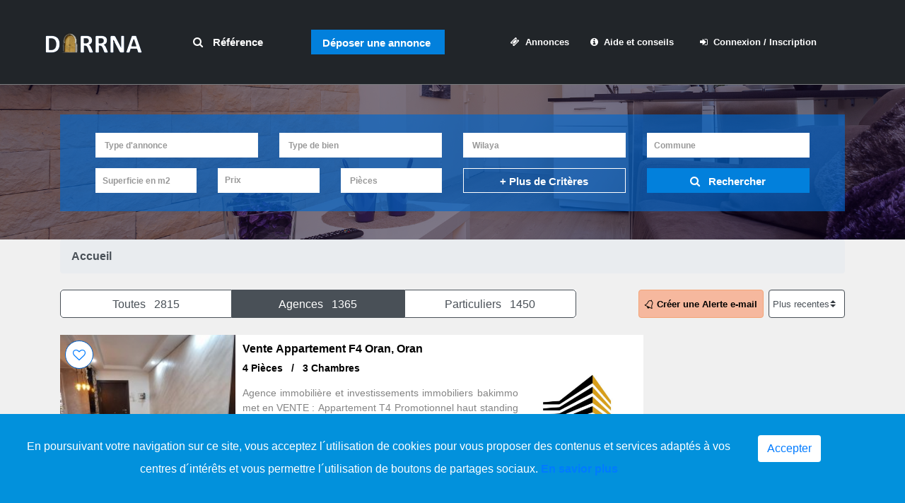

--- FILE ---
content_type: text/html; charset=UTF-8
request_url: https://www.darrna.com/les_annonces_des_agences.html?pager=2&pager=3
body_size: 21637
content:

<!DOCTYPE html>
<html lang="fr">
<head>
<title>IMMOBILIER Algérie | Annonces immobilières d'agences de vente et de location</title>
<meta name="language" content="French">
<meta http-equiv="content-language" content="fr" />
<meta charset="UTF-8">
<meta name="description" content="Darrna.com : consultez des milliers d'annonces immobilières d’agences sur toute l’Algérie.">
<meta http-equiv="X-UA-Compatible" content="IE=edge">
<meta name="viewport" content="width=device-width, initial-scale=1">

<meta name="robots" content="NOINDEX, FOLLOW"/>
<meta property="og:url" content="https://www.darrna.com/les_annonces_des_agences.html" />
<meta property="og:type" content="website" />
<meta property="og:title" content="IMMOBILIER Algérie | Annonces immobilières d'agences de vente et de location" />
<meta property="og:description" content="Darrna.com : consultez des milliers d'annonces immobilières d’agences sur toute l’Algérie." />
<meta property="og:image" content="" />

<link rel="canonical" href="https://www.darrna.com/les_annonces_des_agences.html"/>

<link rel="shortcut icon" href="https://www.darrna.com/assets/frontend/slides/images/logo4.png" type="image/x-icon">
<link rel="icon" href="https://www.darrna.com/assets/frontend/img/core-img/favicon.ico">

<link rel="preconnect" href="https://www.google.com">
<link rel="preconnect" href="https://www.gstatic.com">
<link rel="preconnect" href="https://pagead2.googlesyndication.com">
<link rel="preconnect" href="https://www.googletagservices.com">
<link rel="preconnect" href="https://www.google-analytics.com">
<link rel="preconnect" href="https://tpc.googlesyndication.com">

<link rel="preconnect" href="https://www.facebook.com">
<link rel="preconnect" href="https://twitter.com">
<link rel="preconnect" href="https://www.instagram.com">
<link rel="preconnect" href="https://www.linkedin.com">


<link rel="preload" href="https://www.darrna.com/assets/frontend/css/bootstrap/fileinput.css" as="style">
<link rel="preload" href="https://www.darrna.com/assets/frontend/css/style.css" as="style">
<link rel="preload" href="https://www.darrna.com/assets/frontend/css/responsive/responsive.css" as="style">

<link href="https://www.darrna.com/assets/frontend/css/bootstrap/fileinput.css" rel="stylesheet" media="all">
<link href="https://www.darrna.com/assets/frontend/css/style.css" rel="stylesheet" media="all">
<link href="https://www.darrna.com/assets/frontend/css/responsive/responsive.css" rel="stylesheet">

<link rel="preload" href="https://www.darrna.com/assets/frontend/fonts/Pe-icon-7-stroke.woff" as="font" crossorigin>
<link rel="preload" href="https://www.darrna.com/assets/frontend/fonts/Pe-icon-7-stroke.woff?d7yf1v" as="font" crossorigin>
<link rel="preload" href="https://www.darrna.com/assets/frontend/fonts/fontawesome-webfont.woff" as="font" crossorigin>
<link rel="preload" href="https://www.darrna.com/assets/frontend/fonts/fontawesome-webfont.woff2?v=4.7.0" as="font" type="font/woff2" crossorigin>
<link rel="preload" href="https://www.darrna.com/assets/frontend/fonts/fontawesome-webfont.woff2" as="font" type="font/woff2" crossorigin>

<!--     <link href="https://www.darrna.com/assets/editer/css/ctrleditor.css" rel="stylesheet">
 -->

<!--   <link rel="stylesheet" href="https://www.darrna.com/assets/editor2/css/site.css">
    <link rel="stylesheet" href="https://www.darrna.com/assets/editor2/src/richtext.min.css">
    -->
<link rel="preload" href="https://www.darrna.com/assets/frontend/js/jquery/jquery-2.2.4.min.js" as="script">
<link rel="preload" href="https://www.darrna.com/assets/frontend/js/bootstrap/bootstrap.min.js" as="script">

<script src="https://www.darrna.com/assets/frontend/js/jquery/jquery-2.2.4.min.js" ></script>
<script src="https://www.darrna.com/assets/frontend/js/bootstrap/bootstrap-select.js" defer></script>
<script type="text/javascript">
    $(function(){ $(".selectpicker").selectpicker('render'); })
  </script>
<!-- Global site tag (gtag.js) - Google Analytics -->
<script type="text/javascript">
$(window).load(function() 
{
  setTimeout(function(){
    var scriptElement=document.createElement('script');
    scriptElement.type = 'text/javascript';
    scriptElement.src = "https://www.googletagmanager.com/gtag/js?id=UA-111598372-1";
    document.head.appendChild(scriptElement);
  },2000);
  
});
</script>
<!-- <script async src="https://www.googletagmanager.com/gtag/js?id=UA-111598372-1" defer></script> -->
<script type="application/ld+json">
{
  "@context" : "http://schema.org",
  "@type" : "LocalBusiness",
  "name" : "Darrna",
  "image" : "https://www.darrna.com/assets/img/2222_28.jpg",
  "email" : "contact@darrna.com",
  "url" : "http://www.darrna.com/"
}
</script>
<script>
  window.dataLayer = window.dataLayer || [];
  function gtag(){dataLayer.push(arguments);}
  gtag('js', new Date());
  gtag('config', 'UA-111598372-1');
</script>
<script type="text/javascript">
$(window).load(function() 
{
  setTimeout(function(){
    var scriptElement=document.createElement('script');
    scriptElement.type = 'text/javascript';
    scriptElement.src = "//pagead2.googlesyndication.com/pagead/js/adsbygoogle.js";
    document.head.appendChild(scriptElement);
  },2000);
  
});
</script>
<!-- <script src="//pagead2.googlesyndication.com/pagead/js/adsbygoogle.js" defer></script> -->
<script>
  (adsbygoogle = window.adsbygoogle || []).push({
    google_ad_client: "ca-pub-2149694196700171",
    enable_page_level_ads: true
  });
</script>

<script custom-element="amp-auto-ads" src="https://cdn.ampproject.org/v0/amp-auto-ads-0.1.js" defer></script>
<amp-auto-ads type="adsense" data-ad-client="ca-pub-2149694196700171"></amp-auto-ads>
<style type="text/css">
.asterisk {
  color: red;
}
.accept_cookies {
  position: fixed;
  bottom: 0;
  left: 0;
  right: 0;
  z-index: 99999;
}
.btn-white {
  background-color: #ffffff;
}
.amount {
  margin-top: 215px;
  position: absolute;
  margin-left: 5px;
  color:#ffffff;
  font-weight: bold;
}
.fa-question-circle {
  color: #403bb1;
  font-size: 24px;
}
.tooltip {
  position: relative;
  display: inline-block;
  border-bottom: 1px dotted black;
  opacity: 1;
}
.tooltip .tooltiptext {
  visibility: hidden;
  width: 150px;
  background-color: #a9c0e9;
  color: #000;
  text-align: center;
  border-radius: 6px;
  padding: 5px 0;
  /* Position the tooltip */
  position: absolute;
  z-index: 1;
  bottom: 100%;
  left: 50%;
  margin-left: -60px;
}
.tooltip:hover .tooltiptext {
  visibility: visible;
}
</style>
</head>

<body>
<h1 style="display: none;">annonces immobilières Algérie d'agences</h1>
<!-- <div id="preloader">
    <div class="dorne-load"></div>
</div> -->
    <div class="dorne-search-form d-flex align-items-center">
        <div class="container">
            <div class="row">
                <div class="col-12">
                    <div class="search-close-btn" id="closeBtn">
                        <i class="pe-7s-close-circle" aria-hidden="true"></i>
                    </div>
                    <form action="https://www.darrna.com/recherche_par_reference.html" method="get">
                        <input type="search" name="reference" id="reference" placeholder="Accès par référence . . ." required>
                        <input type="submit" class="d-none" value="submit">
                    </form>
                </div>
            </div>
        </div>
    </div>

    <header class="header_area" id="header" style="background-color:#212529">
        <div class="container-fluid h-100">
            <div class="row h-100">
                <div class="col-12 h-100">
                    <nav class="h-100 navbar navbar-expand-lg">
                        <a class="navbar-brand" href="https://www.darrna.com/Accueil">
							<img src="https://www.darrna.com/assets/frontend/img/core-img/logo.webp" alt="logo.png" class="lazy" loading="lazy">
						</a>
                        <button class="navbar-toggler" type="button" data-toggle="collapse" data-target="#dorneNav" aria-controls="dorneNav" aria-expanded="false" aria-label="Toggle navigation">
							<span class="fa fa-bars"></span>
						</button>
                        <!-- Nav -->
                        <div class="collapse navbar-collapse" id="dorneNav">
                            <!-- Search btn -->
                            <div class="dorne-search-btn">
                                <a id="search-btn" href="#"><i class="fa fa-search" aria-hidden="true"></i> Référence</a>
                            </div>
														
							<ul class="navbar-nav mr-auto" id="dorneMenu" style="margin-left:3%">
								<li class="nav-item dropdown">
									<div class="dorne-add-listings-btn">
										
																				<a href="#" class="btn dorne-btn dropdown-toggle" id="navbarDropdown2" role="button" data-toggle="dropdown" aria-haspopup="true" aria-expanded="false">Déposer une annonce</a>
										<div class="dropdown-menu" aria-labelledby="navbarDropdown2">
											<a class="dropdown-item" href="https://www.darrna.com/inscription-particulier.html">Je suis un particulier</a>
											<a class="dropdown-item" href="https://www.darrna.com/inscription-professionnel.html">Je suis un professionnel</a>
										</div>
																				
									</div>
								</li>
                            </ul>
							<ul class="navbar-nav mr-auto" id="dorneMenu" style="margin-left:3%">
								<li class="nav-item">
                                    <a class="nav-link" href="https://www.darrna.com/liste-des-annonces.html"><i class="fa fa-ticket"></i>&nbsp;   Annonces</a>
                                </li>
								<li class="nav-item dropdown">
                                    <a class="nav-link dropdown-toggle" href="#" id="navbarDropdown" role="button" data-toggle="dropdown" aria-haspopup="true" aria-expanded="false">
										<i class="fa fa-info-circle"></i>&nbsp;   Aide et conseils
									</a>
                                    <div class="dropdown-menu" aria-labelledby="navbarDropdown">
                                        <!-- <a class="dropdown-item" style="color:black" href="" >Nos conseils d'achat</a>
                                        <a class="dropdown-item" style="color:black" href="">Nos conseils de vente</a>
                                        <a class="dropdown-item" style="color:black" href="">Nos conseils de location</a>
                                        <a class="dropdown-item" style="color:black" href="">actualité immobilière</a>
                                        <a class="dropdown-item" style="color:black" href="">démarches et règlementations</a> -->

                                        <a class="dropdown-item" style="color:black" href="https://www.darrna.com/blog/category/acheter/">Nos conseils d'achat</a>
                                        <a class="dropdown-item" style="color:black" href="https://www.darrna.com/blog/category/vendre/">Nos conseils de vente</a>
                                        <a class="dropdown-item" style="color:black" href="https://www.darrna.com/blog/category/louer/">Nos conseils de location</a>
                                        <a class="dropdown-item" style="color:black" href="https://www.darrna.com/blog/category/actualite-immobiliere/">Actualité immobilière</a>
                                        <a class="dropdown-item" style="color:black" href="https://www.darrna.com/blog/category/demarche-et-reglementations/">Démarches et règlementations</a>

                                    </div>
                                </li>
								
																<!-- <li class="nav-item">
                                    <a class="nav-link" href="https://www.darrna.com/connexion_et_ou_inscription.html"><i class="fa fa-sign-in"></i>&nbsp;  Connexion / Inscription</a>
                                </li> -->
                                <li class="nav-item">
                                    <a class="nav-link" href="https://www.darrna.com/connexion-et-ou-inscription.html"><i class="fa fa-sign-in"></i>&nbsp;  Connexion / Inscription</a>
                                </li>
								                            </ul>
                        </div>
                    </nav>
                </div>
            </div>
        </div>
    </header>
    <!-- ***** Header Area End ***** -->
    <script>
    /*$(document).ready(function() {
     $('body,html').click(function(e){
     $('.navbar-toggler').addClass('collapsed'); 
	 $('.navbar-toggler').attr('aria-expanded',false); 
	 $('#dorneNav').removeClass('show'); 
   });
});*/

   $(document).ready(function () {
    $(document).click(function (event) {
        var clickover = $(event.target);
        var _opened = $("#dorneNav").hasClass("show");
        if (_opened === true && !clickover.hasClass("navbar-toggler")) {
            $("button.navbar-toggler").click();
        }
    });
});
</script><style type="text/css">
	.postt{
    display: block;  
    margin-top: 20px;
    margin-left: 209px;
}
.minus{
	margin-left: -29px;
}
.minus1{
	color: red;
	margin-left: 75px;
}
.inag{
	margin-left: 121px;
}
@media (max-width: 600px){
	.postt{
    margin-left: 10px;
    text-align: center;
}
.minus{
	margin-left: 0px;
}
.minus1{
	margin-left: 0px;
}
.inag{
	margin-left: 0px;
}
}
</style>
<section class="dorne-welcome-area bg-img bg-overlay" style="background-image: url(https://www.darrna.com/assets/frontend/img/location-appartement.jpg);">
        
                <div class="container"  >
                    <div class="hero-content">
						<h4 style="color:#fff;font-size:35px;">1er sur l'immobilier des particuliers</h4>
                    </div>
                    <!-- Hero Search Form -->
                    					
					<div class="hero-search-form">
                        <!-- Tabs -->
                        <!--<div class="nav nav-tabs" id="heroTab" role="tablist">
                            <a class="nav-item nav-link active" id="nav-places-tab" data-toggle="tab" href="#nav-places" role="tab" aria-controls="nav-places" aria-selected="true">Logement</a>
                        </div>-->
                        <!-- Tabs Content -->
                        <div class="tab-content" id="nav-tabContent">
                            <div class="tab-pane fade show activeshow active" id="nav-places" role="tabpanel" aria-labelledby="nav-places-tab">
                                                             
                            <style type="text/css">
  /*select{
    display: none;
  }*/
  /*.search_panel{
    display: none;
  }*/
  
  ::-webkit-input-placeholder { /* Chrome */
  opacity: 1;
  }
  :-ms-input-placeholder { /* IE 10+ */
    opacity: 1;
  }
  ::-moz-placeholder { /* Firefox 19+ */
    opacity: 1;
  }
  :-moz-placeholder { /* Firefox 4 - 18 */
    opacity: 1;
  }
</style>

<form class="form-submit"  method="post" action="https://www.darrna.com/annonces">
    <!-- <div class="col-lg-12 search_load" style="text-align: center;padding: 2%;font-size: 30px;">
    Loading.....
    </div> -->
    <div class="col-lg-12 search_panel">
      <div class="row">
        <div class="col-lg-3 col-md-3 col-sm-12 drophide_input select_show" style="display: none;">
          <select name="typeannonce[]" id="typeannonce1" class="col-12 wawa1 selectpicker ttilespace" multiple title="Type d'annonce">

                        <option 
             value="1">Location</option>
                        <option 
             value="2">Vente</option>
                        <option 
             value="3">Colocation</option>
                        <option 
             value="4">Location vacances</option>
                      </select>
        </div>
        <div class="col-lg-3 col-md-3 col-sm-12 input_hide" style="">
          <input type="text" class="col-12 wawa1" placeholder="Type d'annonce" readonly>
        </div>
        <div class="col-lg-3 col-md-3 col-sm-12 drophide_input select_show" style="display: none;">
          <select name="typebien[]" id="typebien1" class="col-12 wawa1 selectpicker show-tick setheight" title="Type de bien" multiple>

                        <option 
             value="1">Appartement</option>
                        <option 
             value="11">Studio</option>
                        <option 
             value="2">Villa</option>
                        <option 
             value="13">Duplex</option>
                        <option 
             value="16">Carcasse</option>
                        <option 
             value="12">Niveau de villa </option>
                        <option 
             value="4">Local commercial</option>
                        <option 
             value="3">Bureaux et locaux professionnels</option>
                        <option 
             value="9">Garage parking</option>
                        <option 
             value="8">Entrepôt</option>
                        <option 
             value="10">Terrain</option>
                        <option 
             value="17">Terrain Agricole</option>
                        <option 
             value="7">Immeuble</option>
                        <option 
             value="6">Salle des fêtes</option>
                        <option 
             value="14">Chalet</option>
                        <option 
             value="15">Divers</option>
                      </select>
        </div>
        <div class="col-lg-3 col-md-3 col-sm-12 input_hide" style="">
          <input type="text" class="col-12 wawa1" placeholder="Type de bien" readonly>
        </div>

        <div class="col-lg-3 col-md-3 col-sm-12 drophide_input select_show" style="display: none;">
          <select name="lieu" id="lieu1" class="col-12 wawa1 selectpicker" onchange="javacsript:get_commune()" title="Wilaya">

                        <option 
             value="1" >01-Adrar</option>
                        <option 
             value="2" >02-Chlef</option>
                        <option 
             value="3" >03-Laghouat</option>
                        <option 
             value="4" >04-OumElBouaghi</option>
                        <option 
             value="51" >05-Batna</option>
                        <option 
             value="6" >06-Béjaïa</option>
                        <option 
             value="7" >07-Biskra</option>
                        <option 
             value="8" >08-Béchar</option>
                        <option 
             value="9" >09-Blida</option>
                        <option 
             value="10" >10-Bouira</option>
                        <option 
             value="11" >11-Tamanrasset</option>
                        <option 
             value="12" >12-Tébessa</option>
                        <option 
             value="13" >13-Tlemcen</option>
                        <option 
             value="14" >14-Tiaret</option>
                        <option 
             value="15" >15-TiziOuzou</option>
                        <option 
             value="16" >16-Alger</option>
                        <option 
             value="17" >17-Djelfa</option>
                        <option 
             value="18" >18-Jijel</option>
                        <option 
             value="19" >19-Sétif</option>
                        <option 
             value="20" >20-Saïda</option>
                        <option 
             value="21" >21-Skikda</option>
                        <option 
             value="22" >22-SidiBelAbbès</option>
                        <option 
             value="23" >23-Annaba</option>
                        <option 
             value="24" >24-Guelma</option>
                        <option 
             value="25" >25-Constantine</option>
                        <option 
             value="26" >26-Médéa</option>
                        <option 
             value="27" >27-Mostaganem</option>
                        <option 
             value="28" >28-M'Sila</option>
                        <option 
             value="29" >29-Mascara</option>
                        <option 
             value="30" >30-Ouargla</option>
                        <option 
             value="31" >31-Oran</option>
                        <option 
             value="32" >32-ElBayadh</option>
                        <option 
             value="33" >33-Illizi</option>
                        <option 
             value="34" >34-BordjBouArreridj</option>
                        <option 
             value="35" >35-Boumerdès</option>
                        <option 
             value="36" >36-ElTarf</option>
                        <option 
             value="37" >37-Tindouf</option>
                        <option 
             value="38" >38-Tissemsilt</option>
                        <option 
             value="39" >39-El Oued</option>
                        <option 
             value="40" >40-Khenchela</option>
                        <option 
             value="41" >41-Souk Ahras</option>
                        <option 
             value="42" >42-Tipaza</option>
                        <option 
             value="43" >43-Mila</option>
                        <option 
             value="44" >44-Aïndefla</option>
                        <option 
             value="45" >45-Naâma</option>
                        <option 
             value="46" >46-Aïn Témouchent</option>
                        <option 
             value="47" >47-Ghardaïa</option>
                        <option 
             value="48" >48-Relizane</option>
                      </select>
        </div>
        <div class="col-lg-3 col-md-3 col-sm-12 input_hide" style="">
          <input type="text" class="col-12 wawa1" placeholder="Wilaya" readonly>
        </div>

        <div class="col-lg-3 col-md-3 col-sm-12">
          <div id="lescommunes" class="drophide_input">
                      <input type="text" id="commune_sel" class="col-12 wawa1" placeholder="Commune" readonly>
                      </div>
        </div>
        
      </div>
      <div class="row">
        <!-- <div class="col-lg-3 col-md-3 col-sm-12">
          <input type="text" name="commune" id="commune1" class="col-12 wawa1" placeholder="Commune">
        </div> -->
        

        <div class="col-lg-2 col-md-2 col-sm-12 drophide_input">
          <input value=""  id="surfacemin1" class="col-12 wawa1" type="text" min=1 placeholder="Superficie en m2" data-toggle="collapse" href="#Surfacearea" role="button" aria-expanded="false" aria-controls="Surfacearea" readonly>
          <div class="collapse collapse-price" id="Surfacearea">
            <div class="bg-white p-2">
            <div><input type="text" class="col-12 wawa1 border only_no" placeholder="Surface min" name="surfacemin" value=""></div>
            <div><input type="text" class="col-12 wawa1 border only_no" placeholder="Surface max" name="surfacemax" value=""></div>
            </div>
          </div>
        </div>
        <!--<div class="col-lg-2 col-md-2 col-sm-12 drophide_input">
          <input value="" name="prix" id="prix" class="col-12 wawa1" type="text" min=1 placeholder="Prix" data-toggle="collapse" href="#collapseExample" role="button" aria-expanded="false" aria-controls="collapseExample">
          <div class="collapse collapse-price" id="collapseExample">
                                      
            <div class="bg-white p-2">
                                      <div class="drodown_checkbox">
                                      <input type="checkbox" id="defaultCheck" name="example2" class="inpu_check">
                                      <label for="defaultCheck">Prix mentionne</label>
                                      </div>
            <div><input type="text" class="col-12 wawa1 border" placeholder="Prix min" name="prixmin" value=""></div>
            <div><input type="text" class="col-12 wawa1 border" placeholder="Prix max" name="prixmax" value=""></div>
            <div>
              <select class="col-12 wawa1 " name="price_type">
                <option value="1" >Millions Centimes</option>
                <option value="2" >DA</option>
                <option value="3" >Milliards</option>
                <option value="4" >DA / M²</option>
                <option value="5" >Millions Centimes / M²</option>
              </select>
            </div>
            </div>
          </div>
        </div>-->
        <div class="col-lg-2 col-md-2 col-sm-12 drophide_input">
          <span class="col-12 wawa1 dropspan" data-toggle="collapse" href="#collapseExample" role="button" aria-expanded="false" aria-controls="collapseExample">Prix</span>
          <div class="collapse collapse-price collaspe-prix" id="collapseExample">
            <div class="bg-white">
            <!-- <div class="collaspe-header">Prix</div> -->
            <div class="drodown_checkbox collaspe-box">
            <input type="checkbox" id="defaultCheck" name="prix_mention" value="1" class="inpu_check"  >
            <label for="defaultCheck">Prix mentionne</label>
            </div>
            <!-- valerror -->
            <div class="collaspe-box"><input type="text" class="col-12 wawa1 border only_no" placeholder="Prix min" name="prixmin" value=""></div>
            <div class="collaspe-box"><input type="text" class="col-12 wawa1 border only_no" placeholder="Prix max" name="prixmax" value=""></div>
            <div class="collaspe-box">
              <select class="col-12 wawa1 selectpicker" name="price_type">
                <option value="1" >Millions Centimes</option>
                <option value="2" >DA</option>
                <option value="3" >Milliards</option>
                <!-- <option value="4" >DA / M²</option>
                <option value="5" >Millions Centimes / M²</option> -->
              </select>
            </div>
                                      
            </div>
          </div>
        </div>

        <div class="col-lg-2 col-md-2 col-sm-12 drophide_input select_show" style="display: none;">
          <!--<input value="" name="piece" id="piece1" class="col-12 wawa1" type="number" min=1 placeholder="Piece">-->
          <select class="col-12 wawa1 selectpicker" multiple title="Pièces" name="piece[]">
          
              <option value="7" >Studio</option>
            <option value="1" >1 Pièces</option>
            <option value="2" >2 Pièces</option>
            <option value="3" >3 Pièces</option>
            <option value="4" >4 Pièces</option>
                                      <option value="5" >5 Pièces</option>
            <option value="6" >6 Pièces et +</option>
                                  
              <!--<option value="1" >1 Pièces</option>
              <option value="2" >2 Pièces</option>
              <option value="3" >3 Pièces</option>
              <option value="4" >4 Pièces</option>-->
          </select>
        </div>
        <div class="col-lg-2 col-md-2 col-sm-12 input_hide" style="">
          <input type="text" class="col-12 wawa1" placeholder="Pièces" readonly>
        </div>

        <div class="col-lg-3 col-md-3 col-sm-12">
        <a class="col-12 btn dorne-btn open-criteres">+ Plus de Critères</a>
        </div>
        
        <div class="col-lg-3 col-md-3 col-sm-12">
        <button type="submit" class="btn dorne-btn displybllocbtn"><i class="fa fa-search pr-2" aria-hidden="true"></i> Rechercher</button>
        </div>
        
      </div>
      <!-- <div class="criteres-class "> -->
      <div class="criteres-class">
        <div class="row">
          <div class="col-lg-3 col-md-3 col-sm-12 drophide_input">
            <!--<input class="col-12 wawa1" id="chambre1" name="chambre" value="" type="number" min=1 placeholder="Chambre">-->
              <select class="col-12 wawa1 selectpicker" title="Chambres" name="chambre">
                <option value="">Chambres</option>
                <option value="1" >1 Chambre</option>
                <option value="2" >2 Chambres</option>
                <option value="3" >3 Chambres</option>
                <option value="4" >4 Chambres</option>
                <option value="5" >5 Chambres</option>
                <option value="6" >6 Chambres et +</option>
              </select>
          </div>

          <!-- <div class="col-lg-3 col-md-3 col-sm-12 drophide_input">
          <input class="col-12 wawa1" id="surface" name="surface_terrain" value="" type="number" min=1 placeholder="Surface du terrain">
          </div> -->

          
          <div class="col-lg-3 col-md-3 col-sm-12 drophide_input">
            <span class="col-12 wawa1 dropspan" data-toggle="collapse" href="#surface_ter" role="button" aria-expanded="false" aria-controls="surface_ter">Surface du terrain</span>
            <div class="collapse collapse-price collaspe-prix" id="surface_ter">
              <div class="bg-white">
                <div class="collaspe-box"><input type="text" class="col-12 wawa1 border only_no" placeholder="Surface min" name="surface_ter_min" value=""></div>
                <div class="collaspe-box"><input type="text" class="col-12 wawa1 border only_no" placeholder="Surface max" name="surface_ter_max" value=""></div>
              </div>
            </div>
          </div>


          <div class="col-lg-3 col-md-3 col-sm-12 drophide_input">
            <select class="col-12 wawa1 selectpicker" multiple title="Indication Prix" name="indication_prix[]">
              <option value="1"  >Négociable</option>
              <option value="2"  >Demande</option>
              <option value="3"  >Offert</option>
              <option value="4"  >Ferme</option>
            </select>
          </div>
                                  
          <div class="col-lg-3 col-md-3 col-sm-12 drophide_input">
              <select class="col-12 wawa1 selectpicker"  title="Etage(s):" name="etage[]" multiple="">
                  <option value="1" >Rez de chaussee </option>
                  <option value="2" >1er etage / R+1</option>
                  <option value="3" >2eme etage / R+2</option>
                  <option value="4" >3eme etage / R+3</option>
                  <option value="5" >4eme etage / R+4</option>
                  <option value="6" >5eme etage / R+5</option>
                  <option value="7" >6eme etage ou / R+6 ou +</option>         
              </select>
          </div>
                                  
                                  
        </div>
        <div class="row">
          <div class="col-12 drophide_input">
            <input id="idscommodites3" name="idscommodites" type="hidden" value="">
            <div class="row mt-3" style="font-size:0.9rem;color:white">
                            
                            <div class="col-lg-3 col-md-3 col-sm-6">
                <label class="custom-control custom-checkbox mb-3">
                
                                    <input  name="commodites" class="custom-control-input" onclick="addToId('2')" value="2" type="checkbox" style="position: relative;opacity: 1;z-index: 1;margin: 0px 0px;">
                  <span class="custom-control-indicator"></span>
                  <span class="custom-control-description">Balcon/Terrasse</span>
                  
                </label>
              </div>
                            <div class="col-lg-3 col-md-3 col-sm-6">
                <label class="custom-control custom-checkbox mb-3">
                
                                    <input  name="commodites" class="custom-control-input" onclick="addToId('17')" value="17" type="checkbox" style="position: relative;opacity: 1;z-index: 1;margin: 0px 0px;">
                  <span class="custom-control-indicator"></span>
                  <span class="custom-control-description">Cave</span>
                  
                </label>
              </div>
                            <div class="col-lg-3 col-md-3 col-sm-6">
                <label class="custom-control custom-checkbox mb-3">
                
                                    <input  name="commodites" class="custom-control-input" onclick="addToId('18')" value="18" type="checkbox" style="position: relative;opacity: 1;z-index: 1;margin: 0px 0px;">
                  <span class="custom-control-indicator"></span>
                  <span class="custom-control-description">Piscine</span>
                  
                </label>
              </div>
                            <div class="col-lg-3 col-md-3 col-sm-6">
                <label class="custom-control custom-checkbox mb-3">
                
                                    <input  name="commodites" class="custom-control-input" onclick="addToId('21')" value="21" type="checkbox" style="position: relative;opacity: 1;z-index: 1;margin: 0px 0px;">
                  <span class="custom-control-indicator"></span>
                  <span class="custom-control-description">Ascenseur</span>
                  
                </label>
              </div>
                            <div class="col-lg-3 col-md-3 col-sm-6">
                <label class="custom-control custom-checkbox mb-3">
                
                                    <input  name="commodites" class="custom-control-input" onclick="addToId('25')" value="25" type="checkbox" style="position: relative;opacity: 1;z-index: 1;margin: 0px 0px;">
                  <span class="custom-control-indicator"></span>
                  <span class="custom-control-description">Garage/Parking</span>
                  
                </label>
              </div>
                            <div class="col-lg-3 col-md-3 col-sm-6">
                <label class="custom-control custom-checkbox mb-3">
                
                                    <input  name="commodites" class="custom-control-input" onclick="addToId('26')" value="26" type="checkbox" style="position: relative;opacity: 1;z-index: 1;margin: 0px 0px;">
                  <span class="custom-control-indicator"></span>
                  <span class="custom-control-description">Location meublée</span>
                  
                </label>
              </div>
                            <div class="col-lg-3 col-md-3 col-sm-6">
                <label class="custom-control custom-checkbox mb-3">
                
                                    <input  name="commodites" class="custom-control-input" onclick="addToId('27')" value="27" type="checkbox" style="position: relative;opacity: 1;z-index: 1;margin: 0px 0px;">
                  <span class="custom-control-indicator"></span>
                  <span class="custom-control-description">Colocation acceptée</span>
                  
                </label>
              </div>
                            <div class="col-lg-3 col-md-3 col-sm-6">
                <label class="custom-control custom-checkbox mb-3">
                
                                    <input  name="commodites" class="custom-control-input" onclick="addToId('28')" value="28" type="checkbox" style="position: relative;opacity: 1;z-index: 1;margin: 0px 0px;">
                  <span class="custom-control-indicator"></span>
                  <span class="custom-control-description">Acte notarié</span>
                  
                </label>
              </div>
                            <div class="col-lg-3 col-md-3 col-sm-6">
                <label class="custom-control custom-checkbox mb-3">
                
                                    <input  name="commodites" class="custom-control-input" onclick="addToId('29')" value="29" type="checkbox" style="position: relative;opacity: 1;z-index: 1;margin: 0px 0px;">
                  <span class="custom-control-indicator"></span>
                  <span class="custom-control-description">Livret foncier</span>
                  
                </label>
              </div>
                            <div class="col-lg-3 col-md-3 col-sm-6">
                <label class="custom-control custom-checkbox mb-3">
                
                                    <input  name="commodites" class="custom-control-input" onclick="addToId('30')" value="30" type="checkbox" style="position: relative;opacity: 1;z-index: 1;margin: 0px 0px;">
                  <span class="custom-control-indicator"></span>
                  <span class="custom-control-description">Acte de Propriété</span>
                  
                </label>
              </div>
                          </div>
          </div>
        </div>
      </div>
      
      <div class="mobilebtndiv-cont">
      <div class="row">
      <div class="col-sm-12">
        <button type="submit" class="btn dorne-btn mobilebtn"><i class="fa fa-search pr-2" aria-hidden="true"></i> Rechercher</button>
        </div>
      </div>
      </div>
      
      
    </div>
</form>

<script type="text/javascript">
  
  $(document).on('click','.open-criteres',function(e) {

    $('.criteres-class').toggleClass("active"); //you can list several class names
    //$('.collapse-price').removeClass("show");
      if($('.criteres-class').hasClass('active')){
          $('.open-criteres').html('');
          $('.open-criteres').html('- Moins de critères');
          sessionStorage.open_criteres = 'active';
      }
      else{
          $('.open-criteres').html('');
          $('.open-criteres').html('+ Plus de Critères');
          sessionStorage.open_criteres = '';
      }
    e.preventDefault();

  });

  // $(".drophide_input input:first-child").focus(function(e){
  //   $(this).click().mouseup();
  // });

  $(document).on('mouseup',function(e) 
  { 
    if($(e.target).parent().hasClass('drophide_input') && $('.collapse-price',$(e.target).parent()).hasClass('show'))
    {  
      
    }
    else
    {
      var container = $(".collapse-price");
      if(container.has(e.target).length === 0) 
      {
        container.not(this).removeClass("show");
      }
    }
    
  });

// document.getElementById("lescommunes").addEventListener("click",function(evt)
// {
  
//   alert();
  
// });

  // $(document).on('click','#lescommunes button[data-id="commune_sel"]',function(e){
  //   // let lieu = $('#lieu1').val();
  //   // if(lieu=='')
  //   $('#check_waliya').modal('show');
  //   $('#selecID').selectpicker("render");
  // })

  $(document).on('click','.modal-backdrop',function(){
      $('.modal').modal('hide');
  })
  $(document).ready(function(){

    $('.input_hide').hide();
    $('.select_show').show();
    
    $('#commune_sel').click(function(){
      $('#check_waliya').modal('show');
    })

    $('.only_no').keydown(function(e)
    {
        var key = e.charCode || e.keyCode || 0;
        // allow backspace, tab, delete, enter, arrows, numbers and keypad numbers ONLY
        // home, end, period, and numpad decimal
        var rtrn =  (
            key == 8 || 
            key == 9 ||
            key == 13 ||
            key == 46 ||
            key == 110 ||
            key == 190 ||
            (key >= 35 && key <= 40) ||
            (key >= 48 && key <= 57) ||
            (key >= 96 && key <= 105));

        // $('.hint',$(this).parent()).hide();
        // if(!rtrn)
        // {
        //   $('.hint',$(this).parent()).show();
        // }
        return rtrn;
    });

    if (sessionStorage.open_criteres) {
        if(sessionStorage.open_criteres=='active') {
          $('.criteres-class').addClass('active');
              $('.open-criteres').html('- Moins de critères');
      } else {
          $('.criteres-class').removeClass('active');
                $('.open-criteres').html('+ Plus de Critères');
      }

    }

    // if($('.criteres-class').hasClass('active')){
    //     $('.open-criteres').html('');
    //     $('.open-criteres').html('- Moins de critères');
    // }
    // else{
    //     $('.open-criteres').html('');
    //     $('.open-criteres').html('+ Plus de Critères');
    // }
	
	/*$('.drophide_input select').selectpicker({
    container: 'body'   
   });*/

  if (/Android|webOS|iPhone|iPad|iPod|BlackBerry/i.test(navigator.userAgent)) {
                $('.drophide_input .selectpicker').selectpicker('mobile');
            }
            else {
                $('.drophide_input .selectpicker').selectpicker({});
            }
    
  })

</script>

<script>
function url_gen()
{
  var url = '';
    var optns=$('#typeannonce1').val();
    if(optns != '' && optns != null) {
        $('#typeannonce1 option:selected').each(function(index,val){
            url += $(this).text().trim()+'-et-';
        })
    }
    url = url.replace(/-et-\s*$/, "");
    url = url.replace(/^-|-$/g, '');


    var optns=$('#typebien1').val();
    if(optns != '' && optns != null) {
        url += '-';
        $('#typebien1 option:selected').each(function(index,val){
            url += $(this).text().trim()+'-et-';
        })
    }
    url = url.replace(/-et-\s*$/, "");
    url = url.replace(/^-|-$/g, '');


    var optns=$('#lieu1').val();
    if(optns != '' && optns != null) {
        url += '-'+$('#lieu1 option:selected').text().trim().split('-')[1];
    }
    url = url.replace(/-et-\s*$/, "");
    url = url.replace(/^-|-$/g, '');
    

    var optns=$('select[name="commune[]"]').val();
    if(optns != '' && optns != null) {
        url += '-';
        $('select[name="commune[]"] option:selected').each(function(index,val){
            url += $(this).text().trim().replace("-", " ")+'-et-';
        })
    }
    url = url.replace(/-et-\s*$/, "");
    url = url.replace(/^-|-$/g, '');


    var piece = [];
    var optns=$('select[name="piece[]"]').val();
    if(optns != '' && optns != null) {
        url += '-';
        $('select[name="piece[]"] option:selected').each(function(index,val){
            //url += $(this).text().trim()+'-et-';
            piece[index] = $(this).text().trim().replace(" ", "-");
        })
        if(piece.length>0 && piece[0]=='Studio'){
            piece[0]='Studio-Pièces';
        }

        if(piece.length==1){
            url += piece[0];
        }
        else if(piece.length>1){
            url += 'du-'+piece[0]+'-au-'+piece[piece.length-1];
        }
        
        url = url.replace(" et +", "");
    }
    url = url.replace(/-et-\s*$/, "");
    url = url.replace(/^-|-$/g, '');
    

    var optns=$('input[name="surfacemin"]').val().trim();
    var optns1=$('input[name="surfacemax"]').val().trim();
    if(optns != '' && optns1 != '') {
        url += '-entre-'+optns+'-et-'+optns1+'-m2';
    }
    else if(optns != '' && optns != null) {
        url += '-a-partir-de-'+optns+'-m2';
    }
    else if(optns1 != '' && optns1 != null) {
        url += '-jusqu-a-'+optns1+'-m2';
    }
    url = url.replace(/-et-\s*$/, "");
    url = url.replace(/^-|-$/g, '');


    optns2_arr=['','millions-de-centimes','da','milliards'];
    var optns=$('input[name="prixmin"]').val().trim();
    var optns1=$('input[name="prixmax"]').val().trim();
    var optns2=optns2_arr[$('select[name="price_type"]').val()];
    if(optns != '' && optns1 != '') {
        url += '-entre-'+optns+'-et-'+optns1+'-'+optns2;
    }
    else if(optns != '' && optns != null) {
        url += '-a-partir-de-'+optns+'-'+optns2;
    }
    else if(optns1 != '' && optns1 != null) {
        url += '-jusqu-a-'+optns1+'-'+optns2;
    }
    url = url.replace(/-et-\s*$/, "");
    url = url.replace(/^-|-$/g, '');

    $('.form-submit'). attr('action', 'https://www.darrna.com/annonces/'+url); 
}

$(document).on('change','#typeannonce1,#typebien1,#lieu1,select[name="commune[]"],input[name="surfacemin"],input[name="surfacemax"],input[name="prixmin"],input[name="prixmax"],select[name="price_type"],select[name="piece[]"]',function(){

  url_gen();
     
});

$(window).on('load', function(){
  url_gen();
});

/*$(window).on('load', function(){
	if ($(window).width() > 768) {
		
	 $('.drophide_input select').addClass('selectpicker');	
	  $('.drophide_input .selectpicker').selectpicker('refresh');
	}
	else
	{
		
		$('.drophide_input select').prop('disabled', false);
		
	}
	
});*/
</script>                            </div>
                        </div>
                    </div>
					
					
                </div>
        
    </section>
	
	<section class="dorne-about-area section-padding-0-100" style="background-color:rgba(0,0,0,.06)">
        <div class="container">

        	<nav aria-label="breadcrumb">
			  	<ol class="breadcrumb">
				    <li class="breadcrumb-item"><a style="color: #495057" href="https://www.darrna.com/liste-des-annonces.html">Accueil</a></li>
				    				    <!-- <li class="breadcrumb-item active" aria-current="page">Data</li> -->
			  	</ol>
			</nav>

            <div class="row" style="/*margin-top:-44px*/">
												<div class="col-8 col-lg-8 col-12">
					<div class="row mx-0 row-tab">
						<div class="col-4 col-4-tab">
							<a href="https://www.darrna.com/liste-des-annonces.html?" data-toggle="popover" data-content="Afficher toutes les annonces" data-placement="top">
							<div class="visi-div">
								<div class="feature-events-thumb">
									<p>Toutes &nbsp;  2815</p>
								</div>
							</div>
							</a>
						</div>
						<div class="col-4 col-4-tab col-4-center active-tab">
							<a href="https://www.darrna.com/les_annonces_des_agences.html?" data-toggle="popover" data-content="Afficher que les annonces d'agences" data-placement="top">
							<div class="visi-div">
								<div class="feature-events-thumb">
									<p>Agences &nbsp;  1365</p>
								</div>
							</div>
							</a>
						</div>
						<div class="col-4 col-4-tab col-4-last">
							<a href="https://www.darrna.com/les_annonces_des_particuliers.html?" data-toggle="popover" data-content="Afficher que les annonces de particuliers" data-placement="top">
							<div class="visi-div">
								<div class="feature-events-thumb">
									<p>Particuliers &nbsp;  1450</p>
								</div>
							</div>
							</a>
						</div>
					</div>
				</div>
				
							
				<div class="col-4 col-lg-4 col-12">
					<div class="col-12 col-lg-12 text-right pr-0" style="margin-top:15px">
											<!--form action="https://www.darrna.com/trie_simple_des_annonces_1_null_null_null_null_null_null_null_null_null_null_null.html" method="get"-->
						<!--form action="https://www.darrna.com/Annonce_Controller/paginer_annonce_1_trier/1/null/null/null/null/null/null/null/null/null/null/null" method="get"-->
						<form action="https://www.darrna.com/trie_simple_des_annonces_agency.html" method="get">
							<input type="hidden" class="page-link" value="null" name="typeannonce"/>
							<input type="hidden" class="page-link" value="null" name="lieu"/>
							<input type="hidden" class="page-link" value="null" name="commune"/>
							<input type="hidden" class="page-link" value="null" name="typebien"/>
							<input type="hidden" class="page-link" value="null" name="surfacemin"/>
							<input type="hidden" class="page-link" value="null" name="prixmax"/>
							<input type="hidden" class="page-link" value="null" name="piece"/>
							<input type="hidden" class="page-link" value="null" name="chambre"/>
							<input type="hidden" class="page-link" value="null" name="prixmin"/>
							<input type="hidden" class="page-link" value="null" name="surfacemax"/>
							<input type="hidden" class="page-link" value="null" name="idscommodites"/>
							<input type="hidden" class="page-link" value="null" name="surface_ter_min"/>
							<input type="hidden" class="page-link" value="null" name="surface_ter_max"/>
							<input type="hidden" class="page-link" value="null" name="indication_prix"/>
							<input type="hidden" class="page-link" value="null" name="etage"/>

							<input type="hidden" class="page-link" value="null" name="prix"/>
							<input type="hidden" class="page-link" value="null" name="price_type"/>
							
							<input type="hidden" class="page-link" value="null" name="prix_mention"/>
							
												<div class="row">
							<!--<div class="col-8 col-lg-8">
							<select class="custom-select darna-select" id="criteria_tri" name="criteria_tri">
								<option value="0"  selected  >Plus recentes</option>
								<option value="1"  >Plus anciennes</option>
								<option value="2"  >Plus cheres</option>
								<option value="3"  >Moins cheres</option>
								<option value="4"  >Plus grandes</option>
								<option value="5"  >Plus petites</option>
							</select>
							</div>
							<div class="col-4 col-lg-4">
							<button type="submit" class="btn btn-default darna-btn"><i class="fa fa-sort pr-2" aria-hidden="true"></i> Trier</button>
							</div>-->
                            <div class="col-12 col-lg-12">
                            <div class="emlaselc-parent">
							<a href="#" data-toggle="popover" data-content="Créer une Alerte pour cette recherche" data-placement="top" class="email-anchbtn create_email"><i class="fa fa-bell-o" aria-hidden="true"></i>&nbsp;Créer une Alerte e-mail</a>
                            
                            <select class="custom-select darna-select darna-select-new" id="criteria_tri" name="criteria_tri"  onchange="this.form.submit()">
								<option value="0"  selected  >Plus recentes</option>
								<option value="1"  >Plus anciennes</option>
								<option value="2"  >Plus cheres</option>
								<option value="3"  >Moins cheres</option>
								<option value="4"  >Plus grandes</option>
								<option value="5"  >Plus petites</option>
							</select>
                            
                            </div>
							</div>
							</div>
						</form><br>
					</div>
				</div>
				
				
												
                <div class="col-12 col-lg-9">
					<div class="single-feature-events-area d-sm-flex align-items-center darnatab-sfea" style="visibility: visible;">
                        <div class="feature-events-thumb darna-thumb darna-thumb-new">

                        	<h6 class="amount">1.55 Milliards</h6>

                            <img src="https://www.darrna.com/assets/img/1696921183-41753.jpeg" alt="1696921183-41753.jpeg" id="img_listeannonce">
                            
                            <img src="https://www.darrna.com/assets/frontend/img/core-img/watermark.png" style="height: 30px;position: absolute;top: 50%;left: 50%;transform: translate(-50%);" alt="watermark.png">    
                            <div class="date-maparea-new d-flex">
                                 
                                 									<a href="#" onclick="ajouter_favoris(4175)" id="etoile_4175" class="ajouter_favorheart" data-toggle="popover" data-old-content="Vente Appartement" data-content="ajouter aux favoris" data-placement="top"><i class="fa fa-heart-o" aria-hidden="true"></i><!--<i class="fa fa-heart"></i>--></a>
									                                    
								<!--<div class="col-4" style="background-color:rgba(0, 0, 0, 0.3);">
																		<a href="#" onclick="ajouter_favoris(4175)" id="etoile_4175" style="color:white;font-size:25px"><i class="fa fa-star"></i></a>
																	</div>
								<div class="col-8" style="background-color:rgba(0, 0, 0, 0.5)">
									<label style="color:white;font-size:12px;font-weight:bold">Vente Appartement</label>
								</div>-->
                            </div>
							<div class="feature-events-details-btn">
								<a style="font-size:15px;background-color:rgba(0, 0, 0, 0.5);color:white">
									<i class="fa fa-camera"></i> <span style="font-size:12px!important">7</span>
								</a>
							</div>
                        </div>
                        <div class="feature-events-content item-search darna-saerch darna-saerch-new">
							<a class="redirect_details redirect_details_new" href="javascript:void(0)">
							<h5 class="title">
								Vente Appartement F4  Oran, 	Oran							</h5>
							</a>
                            <div class="darna-saerch-container">
                            <div class="saerch-containsss">
                            <div class="aminities-div">
	                            	                            <span>4 Pièces</span>
	                            	                            <span>3 Chambres</span>
	                                                        </div>
                            
							                            <div class="descrion_div">
                            <p class="description darna-desc darna-desc_new" style="text-align: justify;text-justify: inter-word;">Agence immobilière et investissements immobiliers bakimmo 
met en VENTE : 

Appartement T4 
Promotionnel haut standing 
112 m²
Acte de propriété notarié 
Livret foncier 
2 ème étage 
Ascenseur 
immeuble de R+4
1 façade pas sur Le boulevard 
2 appartements sur palier
Chauffage central radiateurs 
Chauffe eau
Cuisine aménagée semi équipée 
Douche italienne 
Bâche à eau et 2 grandes citernes donc eau H24.
Interphone
Femme de ménage 
Parking extérieur
Excellent voisinage que des gens tranquilles bien éduqués.
2000 dzd charges mensuelles

</p>
                            </div>
							
														<!--<p class="reference" style="font-size:11px"><label style="text-decoration:underline">R&eacute;f&eacute;rence : </label> </p>
							<p class="date-pub" style="font-size:11px"><label style="text-decoration:underline">Publi&eacute;e le : </label> </p>
														<p class="localisation" style="color:#3366ff;font-size:12px;margin-bottom:5px"><span><i class="fa fa-map-marker"></i> </span></p>-->
							<div class="annoucedata_btndiv">								
																
									<span class="span_btn">112 m² </span>									
								
								
									<span class="span_btn">15500000 DA</span>									
								
							</div>
							
							<!--<div class="row" style="">
								<div class="col-12 pull-right">
																		<a target="_blank" href="https://www.darrna.com/detail-annonce/REF417520230930192546_Vente_Appartement.html" class="btn btn-sm redirect_btn" style="color:#3366ff;font-size: 14px!important;background-color:transparent;border-radius:100px!important;border: 1px solid #3366ff;margin-top:10px">
										En savoir plus
									</a>
								</div>
							</div>-->
                            
                            </div>
                                                    
                        <div class="feature-events-logo">
                        <div class="eventlogo_parent" style="padding-bottom: 30px;">
                        <img src="https://www.darrna.com/assets/img/Bleu plage Montage simple Publication Facebook.png" alt="Agence logo" />
                        <p>bakimmo</p>
                        </div>
                        <div class="redirectbtn-div">
                        						
						<a target="_blank" href="https://www.darrna.com/detail-annonce/Vente-Appartement-F4-Oran-	Oran-4175" class="btn btn-sm redirect_btn">
                        <!-- <a target="_blank" href="https://www.darrna.com/detail-annonce/REF417520230930192546_Vente_Appartement.html" class="btn btn-sm redirect_btn"> -->
						En savoir plus</a>
                        </div>
                        </div>
                            </div>
                            
                            
                        </div>
                        
                        
                    </div>
					
				</div>
		<!-- modals BEGIN AJOUT -->
		<div class="modal fade" id="modalajoutfavoris" tabindex="-1" role="dialog" aria-labelledby="myModalLabel" aria-hidden="true" style="padding-top:100px">
			<div class="modal-dialog" role="document">
				<div class="modal-content">
					<div class="modal-header">
						<h5 class="modal-title" style="color:#3366ff;"><i class="fa fa-star"></i></h5>
						<button type="button" class="close" data-dismiss="modal" aria-label="Close">×</button>
					</div>
					<div class="modal-body">
						<h6 style="font-size:19px;text-align:center;color:#3366ff">Annonce REF/20230930192546 ajouté dans favoris</h6>
					</div>
					<div class="modal-footer">
						<center><a href="#" class="btn btn-default" data-dismiss="modal" style="color:#3366ff;">OK</a></center>
					</div>
				</div>
			</div>
		</div>
		<!-- modals END AJOUT -->
		
		<!-- modals BEGIN SUPPRESSION -->
		<div class="modal fade" id="modalsupprimerfavoris" tabindex="-1" role="dialog" aria-labelledby="myModalLabel" aria-hidden="true" style="padding-top:100px">
			<div class="modal-dialog" role="document">
				<div class="modal-content">
					<div class="modal-header">
						<h5 class="modal-title" style="color:#3366ff;"><i class="fa fa-star-o"></i></h5>
						<button type="button" class="close" data-dismiss="modal" aria-label="Close">×</button>
					</div>
					<div class="modal-body">
						<h6 style="font-size:19px;text-align:center;color:#3366ff">Annonce REF/20230930192546 retiré dans favoris</h6>
					</div>
					<div class="modal-footer">
						<center><a href="#" class="btn btn-default" data-dismiss="modal" style="color:#3366ff;">OK</a></center>
					</div>
				</div>
			</div>
		</div>
		<!-- modals END SUPPRESSION -->
		
		<!-- modals BEGIN DEMANDE CONNEXION -->
		<div class="modal fade" id="modaldemandeconnexion" tabindex="-1" role="dialog" aria-labelledby="myModalLabel" aria-hidden="true" style="padding-top:100px">
			<div class="modal-dialog" role="document">
				<div class="modal-content">
					<div class="modal-header">
						<h5 class="modal-title" style="color:#3366ff;"><i class="fa fa-info-circle"></i></h5>
						<button type="button" class="close" data-dismiss="modal" aria-label="Close">×</button>
					</div>
					<div class="modal-body">
						<h6 style="font-size:17px;text-align:center;color:#3366ff">Veuillez vous connecter pour ajouter l'annonce REF/20230930192546 dans votre favoris</h6>
					</div>
					<div class="modal-footer">
						<center><a href="#" class="btn btn-default" data-dismiss="modal" style="color:#3366ff;">OK</a></center>
					</div>
				</div>
			</div>
		</div>
		<!-- modals END DEMANDE CONNEXION -->
				
				
                <div class="col-12 col-lg-9">
					<div class="single-feature-events-area d-sm-flex align-items-center darnatab-sfea" style="visibility: visible;">
                        <div class="feature-events-thumb darna-thumb darna-thumb-new">

                        	<h6 class="amount">1.5 Milliards</h6>

                            <img src="https://www.darrna.com/assets/img/1695886705-41745.jpeg" alt="1695886705-41745.jpeg" id="img_listeannonce">
                            
                            <img src="https://www.darrna.com/assets/frontend/img/core-img/watermark.png" style="height: 30px;position: absolute;top: 50%;left: 50%;transform: translate(-50%);" alt="watermark.png">    
                            <div class="date-maparea-new d-flex">
                                 
                                 									<a href="#" onclick="ajouter_favoris(4174)" id="etoile_4174" class="ajouter_favorheart" data-toggle="popover" data-old-content="Vente Appartement" data-content="ajouter aux favoris" data-placement="top"><i class="fa fa-heart-o" aria-hidden="true"></i><!--<i class="fa fa-heart"></i>--></a>
									                                    
								<!--<div class="col-4" style="background-color:rgba(0, 0, 0, 0.3);">
																		<a href="#" onclick="ajouter_favoris(4174)" id="etoile_4174" style="color:white;font-size:25px"><i class="fa fa-star"></i></a>
																	</div>
								<div class="col-8" style="background-color:rgba(0, 0, 0, 0.5)">
									<label style="color:white;font-size:12px;font-weight:bold">Vente Appartement</label>
								</div>-->
                            </div>
							<div class="feature-events-details-btn">
								<a style="font-size:15px;background-color:rgba(0, 0, 0, 0.5);color:white">
									<i class="fa fa-camera"></i> <span style="font-size:12px!important">6</span>
								</a>
							</div>
                        </div>
                        <div class="feature-events-content item-search darna-saerch darna-saerch-new">
							<a class="redirect_details redirect_details_new" href="javascript:void(0)">
							<h5 class="title">
								Vente Appartement F3  Oran, 	Oran							</h5>
							</a>
                            <div class="darna-saerch-container">
                            <div class="saerch-containsss">
                            <div class="aminities-div">
	                            	                            <span>3 Pièces</span>
	                            	                            <span>2 Chambres</span>
	                                                        </div>
                            
							                            <div class="descrion_div">
                            <p class="description darna-desc darna-desc_new" style="text-align: justify;text-justify: inter-word;">Agence immobilière bakimmo met en VENTE : 
Appartement T3
Promotionnel 
Moyen standing très propre 
Acte de propriété notarié 
CC6(non cadastré)
163,70 m²
Avec une grande terrasse individuelle 
1 grande façade dégagée 
3 ème et dernier étage 
Sans ascenseur 
2 appartements chaque palier 
Excellent voisinage tranquille 
Parking extérieur 
Électricité
Eau
Gaz de ville
Cuisine aménagée 
Chauffe eau 
Chauffage gaz de ville 


</p>
                            </div>
							
														<!--<p class="reference" style="font-size:11px"><label style="text-decoration:underline">R&eacute;f&eacute;rence : </label> </p>
							<p class="date-pub" style="font-size:11px"><label style="text-decoration:underline">Publi&eacute;e le : </label> </p>
														<p class="localisation" style="color:#3366ff;font-size:12px;margin-bottom:5px"><span><i class="fa fa-map-marker"></i> </span></p>-->
							<div class="annoucedata_btndiv">								
																
									<span class="span_btn">83 m² </span>									
								
								
									<span class="span_btn">15000000 DA</span>									
								
							</div>
							
							<!--<div class="row" style="">
								<div class="col-12 pull-right">
																		<a target="_blank" href="https://www.darrna.com/detail-annonce/REF417420230928073515_Vente_Appartement.html" class="btn btn-sm redirect_btn" style="color:#3366ff;font-size: 14px!important;background-color:transparent;border-radius:100px!important;border: 1px solid #3366ff;margin-top:10px">
										En savoir plus
									</a>
								</div>
							</div>-->
                            
                            </div>
                                                    
                        <div class="feature-events-logo">
                        <div class="eventlogo_parent" style="padding-bottom: 30px;">
                        <img src="https://www.darrna.com/assets/img/Bleu plage Montage simple Publication Facebook.png" alt="Agence logo" />
                        <p>bakimmo</p>
                        </div>
                        <div class="redirectbtn-div">
                        						
						<a target="_blank" href="https://www.darrna.com/detail-annonce/Vente-Appartement-F3-Oran-	Oran-4174" class="btn btn-sm redirect_btn">
                        <!-- <a target="_blank" href="https://www.darrna.com/detail-annonce/REF417420230928073515_Vente_Appartement.html" class="btn btn-sm redirect_btn"> -->
						En savoir plus</a>
                        </div>
                        </div>
                            </div>
                            
                            
                        </div>
                        
                        
                    </div>
					
				</div>
		<!-- modals BEGIN AJOUT -->
		<div class="modal fade" id="modalajoutfavoris" tabindex="-1" role="dialog" aria-labelledby="myModalLabel" aria-hidden="true" style="padding-top:100px">
			<div class="modal-dialog" role="document">
				<div class="modal-content">
					<div class="modal-header">
						<h5 class="modal-title" style="color:#3366ff;"><i class="fa fa-star"></i></h5>
						<button type="button" class="close" data-dismiss="modal" aria-label="Close">×</button>
					</div>
					<div class="modal-body">
						<h6 style="font-size:19px;text-align:center;color:#3366ff">Annonce REF/20230928073515 ajouté dans favoris</h6>
					</div>
					<div class="modal-footer">
						<center><a href="#" class="btn btn-default" data-dismiss="modal" style="color:#3366ff;">OK</a></center>
					</div>
				</div>
			</div>
		</div>
		<!-- modals END AJOUT -->
		
		<!-- modals BEGIN SUPPRESSION -->
		<div class="modal fade" id="modalsupprimerfavoris" tabindex="-1" role="dialog" aria-labelledby="myModalLabel" aria-hidden="true" style="padding-top:100px">
			<div class="modal-dialog" role="document">
				<div class="modal-content">
					<div class="modal-header">
						<h5 class="modal-title" style="color:#3366ff;"><i class="fa fa-star-o"></i></h5>
						<button type="button" class="close" data-dismiss="modal" aria-label="Close">×</button>
					</div>
					<div class="modal-body">
						<h6 style="font-size:19px;text-align:center;color:#3366ff">Annonce REF/20230928073515 retiré dans favoris</h6>
					</div>
					<div class="modal-footer">
						<center><a href="#" class="btn btn-default" data-dismiss="modal" style="color:#3366ff;">OK</a></center>
					</div>
				</div>
			</div>
		</div>
		<!-- modals END SUPPRESSION -->
		
		<!-- modals BEGIN DEMANDE CONNEXION -->
		<div class="modal fade" id="modaldemandeconnexion" tabindex="-1" role="dialog" aria-labelledby="myModalLabel" aria-hidden="true" style="padding-top:100px">
			<div class="modal-dialog" role="document">
				<div class="modal-content">
					<div class="modal-header">
						<h5 class="modal-title" style="color:#3366ff;"><i class="fa fa-info-circle"></i></h5>
						<button type="button" class="close" data-dismiss="modal" aria-label="Close">×</button>
					</div>
					<div class="modal-body">
						<h6 style="font-size:17px;text-align:center;color:#3366ff">Veuillez vous connecter pour ajouter l'annonce REF/20230928073515 dans votre favoris</h6>
					</div>
					<div class="modal-footer">
						<center><a href="#" class="btn btn-default" data-dismiss="modal" style="color:#3366ff;">OK</a></center>
					</div>
				</div>
			</div>
		</div>
		<!-- modals END DEMANDE CONNEXION -->
				
				
                <div class="col-12 col-lg-9">
					<div class="single-feature-events-area d-sm-flex align-items-center darnatab-sfea" style="visibility: visible;">
                        <div class="feature-events-thumb darna-thumb darna-thumb-new">

                        	<h6 class="amount">2.2 Milliards</h6>

                            <img src="https://www.darrna.com/assets/img/1695371711-41524.jpeg" alt="1695371711-41524.jpeg" id="img_listeannonce">
                            
                            <img src="https://www.darrna.com/assets/frontend/img/core-img/watermark.png" style="height: 30px;position: absolute;top: 50%;left: 50%;transform: translate(-50%);" alt="watermark.png">    
                            <div class="date-maparea-new d-flex">
                                 
                                 									<a href="#" onclick="ajouter_favoris(4152)" id="etoile_4152" class="ajouter_favorheart" data-toggle="popover" data-old-content="Vente Appartement" data-content="ajouter aux favoris" data-placement="top"><i class="fa fa-heart-o" aria-hidden="true"></i><!--<i class="fa fa-heart"></i>--></a>
									                                    
								<!--<div class="col-4" style="background-color:rgba(0, 0, 0, 0.3);">
																		<a href="#" onclick="ajouter_favoris(4152)" id="etoile_4152" style="color:white;font-size:25px"><i class="fa fa-star"></i></a>
																	</div>
								<div class="col-8" style="background-color:rgba(0, 0, 0, 0.5)">
									<label style="color:white;font-size:12px;font-weight:bold">Vente Appartement</label>
								</div>-->
                            </div>
							<div class="feature-events-details-btn">
								<a style="font-size:15px;background-color:rgba(0, 0, 0, 0.5);color:white">
									<i class="fa fa-camera"></i> <span style="font-size:12px!important">5</span>
								</a>
							</div>
                        </div>
                        <div class="feature-events-content item-search darna-saerch darna-saerch-new">
							<a class="redirect_details redirect_details_new" href="javascript:void(0)">
							<h5 class="title">
								Vente Appartement F4  Oran, 							</h5>
							</a>
                            <div class="darna-saerch-container">
                            <div class="saerch-containsss">
                            <div class="aminities-div">
	                            	                            <span>4 Pièces</span>
	                            	                            <span>3 Chambres</span>
	                                                        </div>
                            
							                            <div class="descrion_div">
                            <p class="description darna-desc darna-desc_new" style="text-align: justify;text-justify: inter-word;">Agence immobilière bakimmo met en VENTE : 
appartement F4  
Acte de propriété notarié
Haut standing 
120 m² et 140m² réellement 
2 ème étage
immeuble de R+4
Avec box parking sous-sol inclus dans l'acte notarié.
2 façades en L
Très aéré et ensoleillé
Chauffage central radiateurs 
Chauffe eau
Cuisine aménagée luxe et équipée 
Parking extérieur sécurisé 
Excellent voisinage tranquille 
Résidence fermée 
1 appartement chaque palier
Eau H24

</p>
                            </div>
							
														<!--<p class="reference" style="font-size:11px"><label style="text-decoration:underline">R&eacute;f&eacute;rence : </label> </p>
							<p class="date-pub" style="font-size:11px"><label style="text-decoration:underline">Publi&eacute;e le : </label> </p>
														<p class="localisation" style="color:#3366ff;font-size:12px;margin-bottom:5px"><span><i class="fa fa-map-marker"></i> </span></p>-->
							<div class="annoucedata_btndiv">								
																
									<span class="span_btn">120 m² </span>									
								
								
									<span class="span_btn">22000000 DA</span>									
								
							</div>
							
							<!--<div class="row" style="">
								<div class="col-12 pull-right">
																		<a target="_blank" href="https://www.darrna.com/detail-annonce/REF415220230922083335_Vente_Appartement.html" class="btn btn-sm redirect_btn" style="color:#3366ff;font-size: 14px!important;background-color:transparent;border-radius:100px!important;border: 1px solid #3366ff;margin-top:10px">
										En savoir plus
									</a>
								</div>
							</div>-->
                            
                            </div>
                                                    
                        <div class="feature-events-logo">
                        <div class="eventlogo_parent" style="padding-bottom: 30px;">
                        <img src="https://www.darrna.com/assets/img/Bleu plage Montage simple Publication Facebook.png" alt="Agence logo" />
                        <p>bakimmo</p>
                        </div>
                        <div class="redirectbtn-div">
                        						
						<a target="_blank" href="https://www.darrna.com/detail-annonce/Vente-Appartement-F4-Oran-4152" class="btn btn-sm redirect_btn">
                        <!-- <a target="_blank" href="https://www.darrna.com/detail-annonce/REF415220230922083335_Vente_Appartement.html" class="btn btn-sm redirect_btn"> -->
						En savoir plus</a>
                        </div>
                        </div>
                            </div>
                            
                            
                        </div>
                        
                        
                    </div>
					
				</div>
		<!-- modals BEGIN AJOUT -->
		<div class="modal fade" id="modalajoutfavoris" tabindex="-1" role="dialog" aria-labelledby="myModalLabel" aria-hidden="true" style="padding-top:100px">
			<div class="modal-dialog" role="document">
				<div class="modal-content">
					<div class="modal-header">
						<h5 class="modal-title" style="color:#3366ff;"><i class="fa fa-star"></i></h5>
						<button type="button" class="close" data-dismiss="modal" aria-label="Close">×</button>
					</div>
					<div class="modal-body">
						<h6 style="font-size:19px;text-align:center;color:#3366ff">Annonce REF/20230922083335 ajouté dans favoris</h6>
					</div>
					<div class="modal-footer">
						<center><a href="#" class="btn btn-default" data-dismiss="modal" style="color:#3366ff;">OK</a></center>
					</div>
				</div>
			</div>
		</div>
		<!-- modals END AJOUT -->
		
		<!-- modals BEGIN SUPPRESSION -->
		<div class="modal fade" id="modalsupprimerfavoris" tabindex="-1" role="dialog" aria-labelledby="myModalLabel" aria-hidden="true" style="padding-top:100px">
			<div class="modal-dialog" role="document">
				<div class="modal-content">
					<div class="modal-header">
						<h5 class="modal-title" style="color:#3366ff;"><i class="fa fa-star-o"></i></h5>
						<button type="button" class="close" data-dismiss="modal" aria-label="Close">×</button>
					</div>
					<div class="modal-body">
						<h6 style="font-size:19px;text-align:center;color:#3366ff">Annonce REF/20230922083335 retiré dans favoris</h6>
					</div>
					<div class="modal-footer">
						<center><a href="#" class="btn btn-default" data-dismiss="modal" style="color:#3366ff;">OK</a></center>
					</div>
				</div>
			</div>
		</div>
		<!-- modals END SUPPRESSION -->
		
		<!-- modals BEGIN DEMANDE CONNEXION -->
		<div class="modal fade" id="modaldemandeconnexion" tabindex="-1" role="dialog" aria-labelledby="myModalLabel" aria-hidden="true" style="padding-top:100px">
			<div class="modal-dialog" role="document">
				<div class="modal-content">
					<div class="modal-header">
						<h5 class="modal-title" style="color:#3366ff;"><i class="fa fa-info-circle"></i></h5>
						<button type="button" class="close" data-dismiss="modal" aria-label="Close">×</button>
					</div>
					<div class="modal-body">
						<h6 style="font-size:17px;text-align:center;color:#3366ff">Veuillez vous connecter pour ajouter l'annonce REF/20230922083335 dans votre favoris</h6>
					</div>
					<div class="modal-footer">
						<center><a href="#" class="btn btn-default" data-dismiss="modal" style="color:#3366ff;">OK</a></center>
					</div>
				</div>
			</div>
		</div>
		<!-- modals END DEMANDE CONNEXION -->
				
				
                <div class="col-12 col-lg-9">
					<div class="single-feature-events-area d-sm-flex align-items-center darnatab-sfea" style="visibility: visible;">
                        <div class="feature-events-thumb darna-thumb darna-thumb-new">

                        	<h6 class="amount">1 DA</h6>

                            <img src="https://www.darrna.com/assets/img/1694454238-41629.jpeg" alt="1694454238-41629.jpeg" id="img_listeannonce">
                            
                            <img src="https://www.darrna.com/assets/frontend/img/core-img/watermark.png" style="height: 30px;position: absolute;top: 50%;left: 50%;transform: translate(-50%);" alt="watermark.png">    
                            <div class="date-maparea-new d-flex">
                                 
                                 									<a href="#" onclick="ajouter_favoris(4162)" id="etoile_4162" class="ajouter_favorheart" data-toggle="popover" data-old-content="Vente Appartement" data-content="ajouter aux favoris" data-placement="top"><i class="fa fa-heart-o" aria-hidden="true"></i><!--<i class="fa fa-heart"></i>--></a>
									                                    
								<!--<div class="col-4" style="background-color:rgba(0, 0, 0, 0.3);">
																		<a href="#" onclick="ajouter_favoris(4162)" id="etoile_4162" style="color:white;font-size:25px"><i class="fa fa-star"></i></a>
																	</div>
								<div class="col-8" style="background-color:rgba(0, 0, 0, 0.5)">
									<label style="color:white;font-size:12px;font-weight:bold">Vente Appartement</label>
								</div>-->
                            </div>
							<div class="feature-events-details-btn">
								<a style="font-size:15px;background-color:rgba(0, 0, 0, 0.5);color:white">
									<i class="fa fa-camera"></i> <span style="font-size:12px!important">10</span>
								</a>
							</div>
                        </div>
                        <div class="feature-events-content item-search darna-saerch darna-saerch-new">
							<a class="redirect_details redirect_details_new" href="javascript:void(0)">
							<h5 class="title">
								Vente Appartement F3  Béjaïa, Bejaia centre							</h5>
							</a>
                            <div class="darna-saerch-container">
                            <div class="saerch-containsss">
                            <div class="aminities-div">
	                            	                            <span>3 Pièces</span>
	                            	                            <span>2 Chambres</span>
	                                                        </div>
                            
							                            <div class="descrion_div">
                            <p class="description darna-desc darna-desc_new" style="text-align: justify;text-justify: inter-word;"></p>
                            </div>
							
														<!--<p class="reference" style="font-size:11px"><label style="text-decoration:underline">R&eacute;f&eacute;rence : </label> </p>
							<p class="date-pub" style="font-size:11px"><label style="text-decoration:underline">Publi&eacute;e le : </label> </p>
														<p class="localisation" style="color:#3366ff;font-size:12px;margin-bottom:5px"><span><i class="fa fa-map-marker"></i> </span></p>-->
							<div class="annoucedata_btndiv">								
																
									<span class="span_btn">85 m² </span>									
								
								
									<span class="span_btn">1 DA</span>									
								
							</div>
							
							<!--<div class="row" style="">
								<div class="col-12 pull-right">
																		<a target="_blank" href="https://www.darrna.com/detail-annonce/REF416220230911173943_Vente_Appartement.html" class="btn btn-sm redirect_btn" style="color:#3366ff;font-size: 14px!important;background-color:transparent;border-radius:100px!important;border: 1px solid #3366ff;margin-top:10px">
										En savoir plus
									</a>
								</div>
							</div>-->
                            
                            </div>
                                                    
                        <div class="feature-events-logo">
                        <div class="eventlogo_parent" style="padding-bottom: 30px;">
                        <img src="https://www.darrna.com/assets/img/FB_IMG_1666456696804[1].jpg" alt="Agence logo" />
                        <p> AGC Immob  Rayane</p>
                        </div>
                        <div class="redirectbtn-div">
                        						
						<a target="_blank" href="https://www.darrna.com/detail-annonce/Vente-Appartement-F3-Béjaïa-Bejaia-centre-4162" class="btn btn-sm redirect_btn">
                        <!-- <a target="_blank" href="https://www.darrna.com/detail-annonce/REF416220230911173943_Vente_Appartement.html" class="btn btn-sm redirect_btn"> -->
						En savoir plus</a>
                        </div>
                        </div>
                            </div>
                            
                            
                        </div>
                        
                        
                    </div>
					
				</div>
		<!-- modals BEGIN AJOUT -->
		<div class="modal fade" id="modalajoutfavoris" tabindex="-1" role="dialog" aria-labelledby="myModalLabel" aria-hidden="true" style="padding-top:100px">
			<div class="modal-dialog" role="document">
				<div class="modal-content">
					<div class="modal-header">
						<h5 class="modal-title" style="color:#3366ff;"><i class="fa fa-star"></i></h5>
						<button type="button" class="close" data-dismiss="modal" aria-label="Close">×</button>
					</div>
					<div class="modal-body">
						<h6 style="font-size:19px;text-align:center;color:#3366ff">Annonce REF/20230911173943 ajouté dans favoris</h6>
					</div>
					<div class="modal-footer">
						<center><a href="#" class="btn btn-default" data-dismiss="modal" style="color:#3366ff;">OK</a></center>
					</div>
				</div>
			</div>
		</div>
		<!-- modals END AJOUT -->
		
		<!-- modals BEGIN SUPPRESSION -->
		<div class="modal fade" id="modalsupprimerfavoris" tabindex="-1" role="dialog" aria-labelledby="myModalLabel" aria-hidden="true" style="padding-top:100px">
			<div class="modal-dialog" role="document">
				<div class="modal-content">
					<div class="modal-header">
						<h5 class="modal-title" style="color:#3366ff;"><i class="fa fa-star-o"></i></h5>
						<button type="button" class="close" data-dismiss="modal" aria-label="Close">×</button>
					</div>
					<div class="modal-body">
						<h6 style="font-size:19px;text-align:center;color:#3366ff">Annonce REF/20230911173943 retiré dans favoris</h6>
					</div>
					<div class="modal-footer">
						<center><a href="#" class="btn btn-default" data-dismiss="modal" style="color:#3366ff;">OK</a></center>
					</div>
				</div>
			</div>
		</div>
		<!-- modals END SUPPRESSION -->
		
		<!-- modals BEGIN DEMANDE CONNEXION -->
		<div class="modal fade" id="modaldemandeconnexion" tabindex="-1" role="dialog" aria-labelledby="myModalLabel" aria-hidden="true" style="padding-top:100px">
			<div class="modal-dialog" role="document">
				<div class="modal-content">
					<div class="modal-header">
						<h5 class="modal-title" style="color:#3366ff;"><i class="fa fa-info-circle"></i></h5>
						<button type="button" class="close" data-dismiss="modal" aria-label="Close">×</button>
					</div>
					<div class="modal-body">
						<h6 style="font-size:17px;text-align:center;color:#3366ff">Veuillez vous connecter pour ajouter l'annonce REF/20230911173943 dans votre favoris</h6>
					</div>
					<div class="modal-footer">
						<center><a href="#" class="btn btn-default" data-dismiss="modal" style="color:#3366ff;">OK</a></center>
					</div>
				</div>
			</div>
		</div>
		<!-- modals END DEMANDE CONNEXION -->
				
				
                <div class="col-12 col-lg-9">
					<div class="single-feature-events-area d-sm-flex align-items-center darnatab-sfea" style="visibility: visible;">
                        <div class="feature-events-thumb darna-thumb darna-thumb-new">

                        	<h6 class="amount">3.93 Milliards</h6>

                            <img src="https://www.darrna.com/assets/img/1692975209-41321.jpeg" alt="1692975209-41321.jpeg" id="img_listeannonce">
                            
                            <img src="https://www.darrna.com/assets/frontend/img/core-img/watermark.png" style="height: 30px;position: absolute;top: 50%;left: 50%;transform: translate(-50%);" alt="watermark.png">    
                            <div class="date-maparea-new d-flex">
                                 
                                 									<a href="#" onclick="ajouter_favoris(4132)" id="etoile_4132" class="ajouter_favorheart" data-toggle="popover" data-old-content="Vente Terrain" data-content="ajouter aux favoris" data-placement="top"><i class="fa fa-heart-o" aria-hidden="true"></i><!--<i class="fa fa-heart"></i>--></a>
									                                    
								<!--<div class="col-4" style="background-color:rgba(0, 0, 0, 0.3);">
																		<a href="#" onclick="ajouter_favoris(4132)" id="etoile_4132" style="color:white;font-size:25px"><i class="fa fa-star"></i></a>
																	</div>
								<div class="col-8" style="background-color:rgba(0, 0, 0, 0.5)">
									<label style="color:white;font-size:12px;font-weight:bold">Vente Terrain</label>
								</div>-->
                            </div>
							<div class="feature-events-details-btn">
								<a style="font-size:15px;background-color:rgba(0, 0, 0, 0.5);color:white">
									<i class="fa fa-camera"></i> <span style="font-size:12px!important">2</span>
								</a>
							</div>
                        </div>
                        <div class="feature-events-content item-search darna-saerch darna-saerch-new">
							<a class="redirect_details redirect_details_new" href="javascript:void(0)">
							<h5 class="title">
								Vente Terrain  Oran, 	Bir El Djir							</h5>
							</a>
                            <div class="darna-saerch-container">
                            <div class="saerch-containsss">
                            <div class="aminities-div">
	                            	                            <span></span>
	                                                        </div>
                            
							                            <div class="descrion_div">
                            <p class="description darna-desc darna-desc_new" style="text-align: justify;text-justify: inter-word;">Agence immobilière bakimmo met en VENTE : 
Terrain constructible 
Acte de propriété notarié
Livret foncier
262 m²
1 façade de 10,5 mètres linéaires 
Électricité
Eau
Gaz de ville
VRD (voirie et réseaux divers)
idéal pour construire une belle villa 

</p>
                            </div>
							
														<!--<p class="reference" style="font-size:11px"><label style="text-decoration:underline">R&eacute;f&eacute;rence : </label> </p>
							<p class="date-pub" style="font-size:11px"><label style="text-decoration:underline">Publi&eacute;e le : </label> </p>
														<p class="localisation" style="color:#3366ff;font-size:12px;margin-bottom:5px"><span><i class="fa fa-map-marker"></i> </span></p>-->
							<div class="annoucedata_btndiv">								
																
									<span class="span_btn">262 m² </span>									
								
								
									<span class="span_btn">39300000 DA</span>									
								
							</div>
							
							<!--<div class="row" style="">
								<div class="col-12 pull-right">
																		<a target="_blank" href="https://www.darrna.com/detail-annonce/REF413220230825145351_Vente_Terrain.html" class="btn btn-sm redirect_btn" style="color:#3366ff;font-size: 14px!important;background-color:transparent;border-radius:100px!important;border: 1px solid #3366ff;margin-top:10px">
										En savoir plus
									</a>
								</div>
							</div>-->
                            
                            </div>
                                                    
                        <div class="feature-events-logo">
                        <div class="eventlogo_parent" style="padding-bottom: 30px;">
                        <img src="https://www.darrna.com/assets/img/Bleu plage Montage simple Publication Facebook.png" alt="Agence logo" />
                        <p>bakimmo</p>
                        </div>
                        <div class="redirectbtn-div">
                        						
						<a target="_blank" href="https://www.darrna.com/detail-annonce/Vente-Terrain-Oran-	Bir-El-Djir-4132" class="btn btn-sm redirect_btn">
                        <!-- <a target="_blank" href="https://www.darrna.com/detail-annonce/REF413220230825145351_Vente_Terrain.html" class="btn btn-sm redirect_btn"> -->
						En savoir plus</a>
                        </div>
                        </div>
                            </div>
                            
                            
                        </div>
                        
                        
                    </div>
					
				</div>
		<!-- modals BEGIN AJOUT -->
		<div class="modal fade" id="modalajoutfavoris" tabindex="-1" role="dialog" aria-labelledby="myModalLabel" aria-hidden="true" style="padding-top:100px">
			<div class="modal-dialog" role="document">
				<div class="modal-content">
					<div class="modal-header">
						<h5 class="modal-title" style="color:#3366ff;"><i class="fa fa-star"></i></h5>
						<button type="button" class="close" data-dismiss="modal" aria-label="Close">×</button>
					</div>
					<div class="modal-body">
						<h6 style="font-size:19px;text-align:center;color:#3366ff">Annonce REF/20230825145351 ajouté dans favoris</h6>
					</div>
					<div class="modal-footer">
						<center><a href="#" class="btn btn-default" data-dismiss="modal" style="color:#3366ff;">OK</a></center>
					</div>
				</div>
			</div>
		</div>
		<!-- modals END AJOUT -->
		
		<!-- modals BEGIN SUPPRESSION -->
		<div class="modal fade" id="modalsupprimerfavoris" tabindex="-1" role="dialog" aria-labelledby="myModalLabel" aria-hidden="true" style="padding-top:100px">
			<div class="modal-dialog" role="document">
				<div class="modal-content">
					<div class="modal-header">
						<h5 class="modal-title" style="color:#3366ff;"><i class="fa fa-star-o"></i></h5>
						<button type="button" class="close" data-dismiss="modal" aria-label="Close">×</button>
					</div>
					<div class="modal-body">
						<h6 style="font-size:19px;text-align:center;color:#3366ff">Annonce REF/20230825145351 retiré dans favoris</h6>
					</div>
					<div class="modal-footer">
						<center><a href="#" class="btn btn-default" data-dismiss="modal" style="color:#3366ff;">OK</a></center>
					</div>
				</div>
			</div>
		</div>
		<!-- modals END SUPPRESSION -->
		
		<!-- modals BEGIN DEMANDE CONNEXION -->
		<div class="modal fade" id="modaldemandeconnexion" tabindex="-1" role="dialog" aria-labelledby="myModalLabel" aria-hidden="true" style="padding-top:100px">
			<div class="modal-dialog" role="document">
				<div class="modal-content">
					<div class="modal-header">
						<h5 class="modal-title" style="color:#3366ff;"><i class="fa fa-info-circle"></i></h5>
						<button type="button" class="close" data-dismiss="modal" aria-label="Close">×</button>
					</div>
					<div class="modal-body">
						<h6 style="font-size:17px;text-align:center;color:#3366ff">Veuillez vous connecter pour ajouter l'annonce REF/20230825145351 dans votre favoris</h6>
					</div>
					<div class="modal-footer">
						<center><a href="#" class="btn btn-default" data-dismiss="modal" style="color:#3366ff;">OK</a></center>
					</div>
				</div>
			</div>
		</div>
		<!-- modals END DEMANDE CONNEXION -->
				
				
                <div class="col-12 col-lg-9">
					<div class="single-feature-events-area d-sm-flex align-items-center darnatab-sfea" style="visibility: visible;">
                        <div class="feature-events-thumb darna-thumb darna-thumb-new">

                        	<h6 class="amount">1.35 Milliards</h6>

                            <img src="https://www.darrna.com/assets/img/1692433816-41256.jpeg" alt="1692433816-41256.jpeg" id="img_listeannonce">
                            
                            <img src="https://www.darrna.com/assets/frontend/img/core-img/watermark.png" style="height: 30px;position: absolute;top: 50%;left: 50%;transform: translate(-50%);" alt="watermark.png">    
                            <div class="date-maparea-new d-flex">
                                 
                                 									<a href="#" onclick="ajouter_favoris(4125)" id="etoile_4125" class="ajouter_favorheart" data-toggle="popover" data-old-content="Vente Appartement" data-content="ajouter aux favoris" data-placement="top"><i class="fa fa-heart-o" aria-hidden="true"></i><!--<i class="fa fa-heart"></i>--></a>
									                                    
								<!--<div class="col-4" style="background-color:rgba(0, 0, 0, 0.3);">
																		<a href="#" onclick="ajouter_favoris(4125)" id="etoile_4125" style="color:white;font-size:25px"><i class="fa fa-star"></i></a>
																	</div>
								<div class="col-8" style="background-color:rgba(0, 0, 0, 0.5)">
									<label style="color:white;font-size:12px;font-weight:bold">Vente Appartement</label>
								</div>-->
                            </div>
							<div class="feature-events-details-btn">
								<a style="font-size:15px;background-color:rgba(0, 0, 0, 0.5);color:white">
									<i class="fa fa-camera"></i> <span style="font-size:12px!important">9</span>
								</a>
							</div>
                        </div>
                        <div class="feature-events-content item-search darna-saerch darna-saerch-new">
							<a class="redirect_details redirect_details_new" href="javascript:void(0)">
							<h5 class="title">
								Vente Appartement F5  Oran, 	Oran							</h5>
							</a>
                            <div class="darna-saerch-container">
                            <div class="saerch-containsss">
                            <div class="aminities-div">
	                            	                            <span>5 Pièces</span>
	                            	                            <span>4 Chambres</span>
	                                                        </div>
                            
							                            <div class="descrion_div">
                            <p class="description darna-desc darna-desc_new" style="text-align: justify;text-justify: inter-word;">Agence immobilière bakimmo met en VENTE : 
Appartement T5  
Acte de propriété notarié
Livret foncier 
110 m² 
3 ème étage 
Bâtiment de R+4
Très propre 
3 façades 
Très aéré et ensoleillé 
Chauffage gaz de ville 
Chauffe eau 
Parking extérieur gardé la nuit.
escaliers refaites à neuf 
Excellent voisinage tranquille 

</p>
                            </div>
							
														<!--<p class="reference" style="font-size:11px"><label style="text-decoration:underline">R&eacute;f&eacute;rence : </label> </p>
							<p class="date-pub" style="font-size:11px"><label style="text-decoration:underline">Publi&eacute;e le : </label> </p>
														<p class="localisation" style="color:#3366ff;font-size:12px;margin-bottom:5px"><span><i class="fa fa-map-marker"></i> </span></p>-->
							<div class="annoucedata_btndiv">								
																
									<span class="span_btn">110 m² </span>									
								
								
									<span class="span_btn">13500000 DA</span>									
								
							</div>
							
							<!--<div class="row" style="">
								<div class="col-12 pull-right">
																		<a target="_blank" href="https://www.darrna.com/detail-annonce/REF412520230819082849_Vente_Appartement.html" class="btn btn-sm redirect_btn" style="color:#3366ff;font-size: 14px!important;background-color:transparent;border-radius:100px!important;border: 1px solid #3366ff;margin-top:10px">
										En savoir plus
									</a>
								</div>
							</div>-->
                            
                            </div>
                                                    
                        <div class="feature-events-logo">
                        <div class="eventlogo_parent" style="padding-bottom: 30px;">
                        <img src="https://www.darrna.com/assets/img/Bleu plage Montage simple Publication Facebook.png" alt="Agence logo" />
                        <p>bakimmo</p>
                        </div>
                        <div class="redirectbtn-div">
                        						
						<a target="_blank" href="https://www.darrna.com/detail-annonce/Vente-Appartement-F5-Oran-	Oran-4125" class="btn btn-sm redirect_btn">
                        <!-- <a target="_blank" href="https://www.darrna.com/detail-annonce/REF412520230819082849_Vente_Appartement.html" class="btn btn-sm redirect_btn"> -->
						En savoir plus</a>
                        </div>
                        </div>
                            </div>
                            
                            
                        </div>
                        
                        
                    </div>
					
				</div>
		<!-- modals BEGIN AJOUT -->
		<div class="modal fade" id="modalajoutfavoris" tabindex="-1" role="dialog" aria-labelledby="myModalLabel" aria-hidden="true" style="padding-top:100px">
			<div class="modal-dialog" role="document">
				<div class="modal-content">
					<div class="modal-header">
						<h5 class="modal-title" style="color:#3366ff;"><i class="fa fa-star"></i></h5>
						<button type="button" class="close" data-dismiss="modal" aria-label="Close">×</button>
					</div>
					<div class="modal-body">
						<h6 style="font-size:19px;text-align:center;color:#3366ff">Annonce REF/20230819082849 ajouté dans favoris</h6>
					</div>
					<div class="modal-footer">
						<center><a href="#" class="btn btn-default" data-dismiss="modal" style="color:#3366ff;">OK</a></center>
					</div>
				</div>
			</div>
		</div>
		<!-- modals END AJOUT -->
		
		<!-- modals BEGIN SUPPRESSION -->
		<div class="modal fade" id="modalsupprimerfavoris" tabindex="-1" role="dialog" aria-labelledby="myModalLabel" aria-hidden="true" style="padding-top:100px">
			<div class="modal-dialog" role="document">
				<div class="modal-content">
					<div class="modal-header">
						<h5 class="modal-title" style="color:#3366ff;"><i class="fa fa-star-o"></i></h5>
						<button type="button" class="close" data-dismiss="modal" aria-label="Close">×</button>
					</div>
					<div class="modal-body">
						<h6 style="font-size:19px;text-align:center;color:#3366ff">Annonce REF/20230819082849 retiré dans favoris</h6>
					</div>
					<div class="modal-footer">
						<center><a href="#" class="btn btn-default" data-dismiss="modal" style="color:#3366ff;">OK</a></center>
					</div>
				</div>
			</div>
		</div>
		<!-- modals END SUPPRESSION -->
		
		<!-- modals BEGIN DEMANDE CONNEXION -->
		<div class="modal fade" id="modaldemandeconnexion" tabindex="-1" role="dialog" aria-labelledby="myModalLabel" aria-hidden="true" style="padding-top:100px">
			<div class="modal-dialog" role="document">
				<div class="modal-content">
					<div class="modal-header">
						<h5 class="modal-title" style="color:#3366ff;"><i class="fa fa-info-circle"></i></h5>
						<button type="button" class="close" data-dismiss="modal" aria-label="Close">×</button>
					</div>
					<div class="modal-body">
						<h6 style="font-size:17px;text-align:center;color:#3366ff">Veuillez vous connecter pour ajouter l'annonce REF/20230819082849 dans votre favoris</h6>
					</div>
					<div class="modal-footer">
						<center><a href="#" class="btn btn-default" data-dismiss="modal" style="color:#3366ff;">OK</a></center>
					</div>
				</div>
			</div>
		</div>
		<!-- modals END DEMANDE CONNEXION -->
				
				
                <div class="col-12 col-lg-9">
					<div class="single-feature-events-area d-sm-flex align-items-center darnatab-sfea" style="visibility: visible;">
                        <div class="feature-events-thumb darna-thumb darna-thumb-new">

                        	<h6 class="amount">10 Millions</h6>

                            <img src="https://www.darrna.com/assets/img/1692352533-41240.jpeg" alt="1692352533-41240.jpeg" id="img_listeannonce">
                            
                            <img src="https://www.darrna.com/assets/frontend/img/core-img/watermark.png" style="height: 30px;position: absolute;top: 50%;left: 50%;transform: translate(-50%);" alt="watermark.png">    
                            <div class="date-maparea-new d-flex">
                                 
                                 									<a href="#" onclick="ajouter_favoris(4124)" id="etoile_4124" class="ajouter_favorheart" data-toggle="popover" data-old-content="Vente Terrain" data-content="ajouter aux favoris" data-placement="top"><i class="fa fa-heart-o" aria-hidden="true"></i><!--<i class="fa fa-heart"></i>--></a>
									                                    
								<!--<div class="col-4" style="background-color:rgba(0, 0, 0, 0.3);">
																		<a href="#" onclick="ajouter_favoris(4124)" id="etoile_4124" style="color:white;font-size:25px"><i class="fa fa-star"></i></a>
																	</div>
								<div class="col-8" style="background-color:rgba(0, 0, 0, 0.5)">
									<label style="color:white;font-size:12px;font-weight:bold">Vente Terrain</label>
								</div>-->
                            </div>
							<div class="feature-events-details-btn">
								<a style="font-size:15px;background-color:rgba(0, 0, 0, 0.5);color:white">
									<i class="fa fa-camera"></i> <span style="font-size:12px!important">3</span>
								</a>
							</div>
                        </div>
                        <div class="feature-events-content item-search darna-saerch darna-saerch-new">
							<a class="redirect_details redirect_details_new" href="javascript:void(0)">
							<h5 class="title">
								Vente Terrain F1  Oran, 	Es Senia								</h5>
							</a>
                            <div class="darna-saerch-container">
                            <div class="saerch-containsss">
                            <div class="aminities-div">
	                            	                            <span>1 Pièces</span>
	                            	                            <span>1 Chambre</span>
	                                                        </div>
                            
							                            <div class="descrion_div">
                            <p class="description darna-desc darna-desc_new" style="text-align: justify;text-justify: inter-word;">Agence immobilière bakimmo met en VENTE : 
Terrain constructible 
Acte de propriété notarié
Livret foncier
160 m²
1 façade de 7,5 mètres linéaires 
Eau, gaz de ville, électricité
VRD(voirie et réseaux divers).
idéal pour construire une villa.

</p>
                            </div>
							
														<!--<p class="reference" style="font-size:11px"><label style="text-decoration:underline">R&eacute;f&eacute;rence : </label> </p>
							<p class="date-pub" style="font-size:11px"><label style="text-decoration:underline">Publi&eacute;e le : </label> </p>
														<p class="localisation" style="color:#3366ff;font-size:12px;margin-bottom:5px"><span><i class="fa fa-map-marker"></i> </span></p>-->
							<div class="annoucedata_btndiv">								
																
									<span class="span_btn">160 m² </span>									
								
								
									<span class="span_btn">100000 DA / M²</span>									
								
							</div>
							
							<!--<div class="row" style="">
								<div class="col-12 pull-right">
																		<a target="_blank" href="https://www.darrna.com/detail-annonce/REF412420230818095410_Vente_Terrain.html" class="btn btn-sm redirect_btn" style="color:#3366ff;font-size: 14px!important;background-color:transparent;border-radius:100px!important;border: 1px solid #3366ff;margin-top:10px">
										En savoir plus
									</a>
								</div>
							</div>-->
                            
                            </div>
                                                    
                        <div class="feature-events-logo">
                        <div class="eventlogo_parent" style="padding-bottom: 30px;">
                        <img src="https://www.darrna.com/assets/img/Bleu plage Montage simple Publication Facebook.png" alt="Agence logo" />
                        <p>bakimmo</p>
                        </div>
                        <div class="redirectbtn-div">
                        						
						<a target="_blank" href="https://www.darrna.com/detail-annonce/Vente-Terrain-F1-Oran-	Es-Senia-4124" class="btn btn-sm redirect_btn">
                        <!-- <a target="_blank" href="https://www.darrna.com/detail-annonce/REF412420230818095410_Vente_Terrain.html" class="btn btn-sm redirect_btn"> -->
						En savoir plus</a>
                        </div>
                        </div>
                            </div>
                            
                            
                        </div>
                        
                        
                    </div>
					
				</div>
		<!-- modals BEGIN AJOUT -->
		<div class="modal fade" id="modalajoutfavoris" tabindex="-1" role="dialog" aria-labelledby="myModalLabel" aria-hidden="true" style="padding-top:100px">
			<div class="modal-dialog" role="document">
				<div class="modal-content">
					<div class="modal-header">
						<h5 class="modal-title" style="color:#3366ff;"><i class="fa fa-star"></i></h5>
						<button type="button" class="close" data-dismiss="modal" aria-label="Close">×</button>
					</div>
					<div class="modal-body">
						<h6 style="font-size:19px;text-align:center;color:#3366ff">Annonce REF/20230818095410 ajouté dans favoris</h6>
					</div>
					<div class="modal-footer">
						<center><a href="#" class="btn btn-default" data-dismiss="modal" style="color:#3366ff;">OK</a></center>
					</div>
				</div>
			</div>
		</div>
		<!-- modals END AJOUT -->
		
		<!-- modals BEGIN SUPPRESSION -->
		<div class="modal fade" id="modalsupprimerfavoris" tabindex="-1" role="dialog" aria-labelledby="myModalLabel" aria-hidden="true" style="padding-top:100px">
			<div class="modal-dialog" role="document">
				<div class="modal-content">
					<div class="modal-header">
						<h5 class="modal-title" style="color:#3366ff;"><i class="fa fa-star-o"></i></h5>
						<button type="button" class="close" data-dismiss="modal" aria-label="Close">×</button>
					</div>
					<div class="modal-body">
						<h6 style="font-size:19px;text-align:center;color:#3366ff">Annonce REF/20230818095410 retiré dans favoris</h6>
					</div>
					<div class="modal-footer">
						<center><a href="#" class="btn btn-default" data-dismiss="modal" style="color:#3366ff;">OK</a></center>
					</div>
				</div>
			</div>
		</div>
		<!-- modals END SUPPRESSION -->
		
		<!-- modals BEGIN DEMANDE CONNEXION -->
		<div class="modal fade" id="modaldemandeconnexion" tabindex="-1" role="dialog" aria-labelledby="myModalLabel" aria-hidden="true" style="padding-top:100px">
			<div class="modal-dialog" role="document">
				<div class="modal-content">
					<div class="modal-header">
						<h5 class="modal-title" style="color:#3366ff;"><i class="fa fa-info-circle"></i></h5>
						<button type="button" class="close" data-dismiss="modal" aria-label="Close">×</button>
					</div>
					<div class="modal-body">
						<h6 style="font-size:17px;text-align:center;color:#3366ff">Veuillez vous connecter pour ajouter l'annonce REF/20230818095410 dans votre favoris</h6>
					</div>
					<div class="modal-footer">
						<center><a href="#" class="btn btn-default" data-dismiss="modal" style="color:#3366ff;">OK</a></center>
					</div>
				</div>
			</div>
		</div>
		<!-- modals END DEMANDE CONNEXION -->
				
				
                <div class="col-12 col-lg-9">
					<div class="single-feature-events-area d-sm-flex align-items-center darnatab-sfea" style="visibility: visible;">
                        <div class="feature-events-thumb darna-thumb darna-thumb-new">

                        	<h6 class="amount">1 DA</h6>

                            <img src="https://www.darrna.com/assets/img/1691951302-41186.jpeg" alt="1691951302-41186.jpeg" id="img_listeannonce">
                            
                            <img src="https://www.darrna.com/assets/frontend/img/core-img/watermark.png" style="height: 30px;position: absolute;top: 50%;left: 50%;transform: translate(-50%);" alt="watermark.png">    
                            <div class="date-maparea-new d-flex">
                                 
                                 									<a href="#" onclick="ajouter_favoris(4118)" id="etoile_4118" class="ajouter_favorheart" data-toggle="popover" data-old-content="Vente Divers" data-content="ajouter aux favoris" data-placement="top"><i class="fa fa-heart-o" aria-hidden="true"></i><!--<i class="fa fa-heart"></i>--></a>
									                                    
								<!--<div class="col-4" style="background-color:rgba(0, 0, 0, 0.3);">
																		<a href="#" onclick="ajouter_favoris(4118)" id="etoile_4118" style="color:white;font-size:25px"><i class="fa fa-star"></i></a>
																	</div>
								<div class="col-8" style="background-color:rgba(0, 0, 0, 0.5)">
									<label style="color:white;font-size:12px;font-weight:bold">Vente Divers</label>
								</div>-->
                            </div>
							<div class="feature-events-details-btn">
								<a style="font-size:15px;background-color:rgba(0, 0, 0, 0.5);color:white">
									<i class="fa fa-camera"></i> <span style="font-size:12px!important">7</span>
								</a>
							</div>
                        </div>
                        <div class="feature-events-content item-search darna-saerch darna-saerch-new">
							<a class="redirect_details redirect_details_new" href="javascript:void(0)">
							<h5 class="title">
								Vente Divers  Béjaïa, Bejaia centre							</h5>
							</a>
                            <div class="darna-saerch-container">
                            <div class="saerch-containsss">
                            <div class="aminities-div">
	                            	                            <span></span>
	                                                        </div>
                            
							                            <div class="descrion_div">
                            <p class="description darna-desc darna-desc_new" style="text-align: justify;text-justify: inter-word;"></p>
                            </div>
							
														<!--<p class="reference" style="font-size:11px"><label style="text-decoration:underline">R&eacute;f&eacute;rence : </label> </p>
							<p class="date-pub" style="font-size:11px"><label style="text-decoration:underline">Publi&eacute;e le : </label> </p>
														<p class="localisation" style="color:#3366ff;font-size:12px;margin-bottom:5px"><span><i class="fa fa-map-marker"></i> </span></p>-->
							<div class="annoucedata_btndiv">								
																
																		
								
								
									<span class="span_btn">1 DA</span>									
								
							</div>
							
							<!--<div class="row" style="">
								<div class="col-12 pull-right">
																		<a target="_blank" href="https://www.darrna.com/detail-annonce/REF411820230813182209_Vente_Divers.html" class="btn btn-sm redirect_btn" style="color:#3366ff;font-size: 14px!important;background-color:transparent;border-radius:100px!important;border: 1px solid #3366ff;margin-top:10px">
										En savoir plus
									</a>
								</div>
							</div>-->
                            
                            </div>
                                                    
                        <div class="feature-events-logo">
                        <div class="eventlogo_parent" style="padding-bottom: 30px;">
                        <img src="https://www.darrna.com/assets/img/FB_IMG_1666456696804[1].jpg" alt="Agence logo" />
                        <p> AGC Immob  Rayane</p>
                        </div>
                        <div class="redirectbtn-div">
                        						
						<a target="_blank" href="https://www.darrna.com/detail-annonce/Vente-Divers-Béjaïa-Bejaia-centre-4118" class="btn btn-sm redirect_btn">
                        <!-- <a target="_blank" href="https://www.darrna.com/detail-annonce/REF411820230813182209_Vente_Divers.html" class="btn btn-sm redirect_btn"> -->
						En savoir plus</a>
                        </div>
                        </div>
                            </div>
                            
                            
                        </div>
                        
                        
                    </div>
					
				</div>
		<!-- modals BEGIN AJOUT -->
		<div class="modal fade" id="modalajoutfavoris" tabindex="-1" role="dialog" aria-labelledby="myModalLabel" aria-hidden="true" style="padding-top:100px">
			<div class="modal-dialog" role="document">
				<div class="modal-content">
					<div class="modal-header">
						<h5 class="modal-title" style="color:#3366ff;"><i class="fa fa-star"></i></h5>
						<button type="button" class="close" data-dismiss="modal" aria-label="Close">×</button>
					</div>
					<div class="modal-body">
						<h6 style="font-size:19px;text-align:center;color:#3366ff">Annonce REF/20230813182209 ajouté dans favoris</h6>
					</div>
					<div class="modal-footer">
						<center><a href="#" class="btn btn-default" data-dismiss="modal" style="color:#3366ff;">OK</a></center>
					</div>
				</div>
			</div>
		</div>
		<!-- modals END AJOUT -->
		
		<!-- modals BEGIN SUPPRESSION -->
		<div class="modal fade" id="modalsupprimerfavoris" tabindex="-1" role="dialog" aria-labelledby="myModalLabel" aria-hidden="true" style="padding-top:100px">
			<div class="modal-dialog" role="document">
				<div class="modal-content">
					<div class="modal-header">
						<h5 class="modal-title" style="color:#3366ff;"><i class="fa fa-star-o"></i></h5>
						<button type="button" class="close" data-dismiss="modal" aria-label="Close">×</button>
					</div>
					<div class="modal-body">
						<h6 style="font-size:19px;text-align:center;color:#3366ff">Annonce REF/20230813182209 retiré dans favoris</h6>
					</div>
					<div class="modal-footer">
						<center><a href="#" class="btn btn-default" data-dismiss="modal" style="color:#3366ff;">OK</a></center>
					</div>
				</div>
			</div>
		</div>
		<!-- modals END SUPPRESSION -->
		
		<!-- modals BEGIN DEMANDE CONNEXION -->
		<div class="modal fade" id="modaldemandeconnexion" tabindex="-1" role="dialog" aria-labelledby="myModalLabel" aria-hidden="true" style="padding-top:100px">
			<div class="modal-dialog" role="document">
				<div class="modal-content">
					<div class="modal-header">
						<h5 class="modal-title" style="color:#3366ff;"><i class="fa fa-info-circle"></i></h5>
						<button type="button" class="close" data-dismiss="modal" aria-label="Close">×</button>
					</div>
					<div class="modal-body">
						<h6 style="font-size:17px;text-align:center;color:#3366ff">Veuillez vous connecter pour ajouter l'annonce REF/20230813182209 dans votre favoris</h6>
					</div>
					<div class="modal-footer">
						<center><a href="#" class="btn btn-default" data-dismiss="modal" style="color:#3366ff;">OK</a></center>
					</div>
				</div>
			</div>
		</div>
		<!-- modals END DEMANDE CONNEXION -->
				
				
                <div class="col-12 col-lg-9">
					<div class="single-feature-events-area d-sm-flex align-items-center darnatab-sfea" style="visibility: visible;">
                        <div class="feature-events-thumb darna-thumb darna-thumb-new">

                        	

                            <img src="https://www.darrna.com/assets/img/1691925032-41169.jpeg" alt="1691925032-41169.jpeg" id="img_listeannonce">
                            
                            <img src="https://www.darrna.com/assets/frontend/img/core-img/watermark.png" style="height: 30px;position: absolute;top: 50%;left: 50%;transform: translate(-50%);" alt="watermark.png">    
                            <div class="date-maparea-new d-flex">
                                 
                                 									<a href="#" onclick="ajouter_favoris(4116)" id="etoile_4116" class="ajouter_favorheart" data-toggle="popover" data-old-content="Vente Appartement" data-content="ajouter aux favoris" data-placement="top"><i class="fa fa-heart-o" aria-hidden="true"></i><!--<i class="fa fa-heart"></i>--></a>
									                                    
								<!--<div class="col-4" style="background-color:rgba(0, 0, 0, 0.3);">
																		<a href="#" onclick="ajouter_favoris(4116)" id="etoile_4116" style="color:white;font-size:25px"><i class="fa fa-star"></i></a>
																	</div>
								<div class="col-8" style="background-color:rgba(0, 0, 0, 0.5)">
									<label style="color:white;font-size:12px;font-weight:bold">Vente Appartement</label>
								</div>-->
                            </div>
							<div class="feature-events-details-btn">
								<a style="font-size:15px;background-color:rgba(0, 0, 0, 0.5);color:white">
									<i class="fa fa-camera"></i> <span style="font-size:12px!important">10</span>
								</a>
							</div>
                        </div>
                        <div class="feature-events-content item-search darna-saerch darna-saerch-new">
							<a class="redirect_details redirect_details_new" href="javascript:void(0)">
							<h5 class="title">
								Vente Appartement F2  Béjaïa, Bejaia centre							</h5>
							</a>
                            <div class="darna-saerch-container">
                            <div class="saerch-containsss">
                            <div class="aminities-div">
	                            	                            <span>2 Pièces</span>
	                            	                            <span>1 Chambre</span>
	                                                        </div>
                            
							                            <div class="descrion_div">
                            <p class="description darna-desc darna-desc_new" style="text-align: justify;text-justify: inter-word;"></p>
                            </div>
							
														<!--<p class="reference" style="font-size:11px"><label style="text-decoration:underline">R&eacute;f&eacute;rence : </label> </p>
							<p class="date-pub" style="font-size:11px"><label style="text-decoration:underline">Publi&eacute;e le : </label> </p>
														<p class="localisation" style="color:#3366ff;font-size:12px;margin-bottom:5px"><span><i class="fa fa-map-marker"></i> </span></p>-->
							<div class="annoucedata_btndiv">								
																
									<span class="span_btn">71 m² </span>									
								
								
																		
								
							</div>
							
							<!--<div class="row" style="">
								<div class="col-12 pull-right">
																		<a target="_blank" href="https://www.darrna.com/detail-annonce/REF411620230813110814_Vente_Appartement.html" class="btn btn-sm redirect_btn" style="color:#3366ff;font-size: 14px!important;background-color:transparent;border-radius:100px!important;border: 1px solid #3366ff;margin-top:10px">
										En savoir plus
									</a>
								</div>
							</div>-->
                            
                            </div>
                                                    
                        <div class="feature-events-logo">
                        <div class="eventlogo_parent" style="padding-bottom: 30px;">
                        <img src="https://www.darrna.com/assets/img/FB_IMG_1666456696804[1].jpg" alt="Agence logo" />
                        <p> AGC Immob  Rayane</p>
                        </div>
                        <div class="redirectbtn-div">
                        						
						<a target="_blank" href="https://www.darrna.com/detail-annonce/Vente-Appartement-F2-Béjaïa-Bejaia-centre-4116" class="btn btn-sm redirect_btn">
                        <!-- <a target="_blank" href="https://www.darrna.com/detail-annonce/REF411620230813110814_Vente_Appartement.html" class="btn btn-sm redirect_btn"> -->
						En savoir plus</a>
                        </div>
                        </div>
                            </div>
                            
                            
                        </div>
                        
                        
                    </div>
					
				</div>
		<!-- modals BEGIN AJOUT -->
		<div class="modal fade" id="modalajoutfavoris" tabindex="-1" role="dialog" aria-labelledby="myModalLabel" aria-hidden="true" style="padding-top:100px">
			<div class="modal-dialog" role="document">
				<div class="modal-content">
					<div class="modal-header">
						<h5 class="modal-title" style="color:#3366ff;"><i class="fa fa-star"></i></h5>
						<button type="button" class="close" data-dismiss="modal" aria-label="Close">×</button>
					</div>
					<div class="modal-body">
						<h6 style="font-size:19px;text-align:center;color:#3366ff">Annonce REF/20230813110814 ajouté dans favoris</h6>
					</div>
					<div class="modal-footer">
						<center><a href="#" class="btn btn-default" data-dismiss="modal" style="color:#3366ff;">OK</a></center>
					</div>
				</div>
			</div>
		</div>
		<!-- modals END AJOUT -->
		
		<!-- modals BEGIN SUPPRESSION -->
		<div class="modal fade" id="modalsupprimerfavoris" tabindex="-1" role="dialog" aria-labelledby="myModalLabel" aria-hidden="true" style="padding-top:100px">
			<div class="modal-dialog" role="document">
				<div class="modal-content">
					<div class="modal-header">
						<h5 class="modal-title" style="color:#3366ff;"><i class="fa fa-star-o"></i></h5>
						<button type="button" class="close" data-dismiss="modal" aria-label="Close">×</button>
					</div>
					<div class="modal-body">
						<h6 style="font-size:19px;text-align:center;color:#3366ff">Annonce REF/20230813110814 retiré dans favoris</h6>
					</div>
					<div class="modal-footer">
						<center><a href="#" class="btn btn-default" data-dismiss="modal" style="color:#3366ff;">OK</a></center>
					</div>
				</div>
			</div>
		</div>
		<!-- modals END SUPPRESSION -->
		
		<!-- modals BEGIN DEMANDE CONNEXION -->
		<div class="modal fade" id="modaldemandeconnexion" tabindex="-1" role="dialog" aria-labelledby="myModalLabel" aria-hidden="true" style="padding-top:100px">
			<div class="modal-dialog" role="document">
				<div class="modal-content">
					<div class="modal-header">
						<h5 class="modal-title" style="color:#3366ff;"><i class="fa fa-info-circle"></i></h5>
						<button type="button" class="close" data-dismiss="modal" aria-label="Close">×</button>
					</div>
					<div class="modal-body">
						<h6 style="font-size:17px;text-align:center;color:#3366ff">Veuillez vous connecter pour ajouter l'annonce REF/20230813110814 dans votre favoris</h6>
					</div>
					<div class="modal-footer">
						<center><a href="#" class="btn btn-default" data-dismiss="modal" style="color:#3366ff;">OK</a></center>
					</div>
				</div>
			</div>
		</div>
		<!-- modals END DEMANDE CONNEXION -->
				
				
                <div class="col-12 col-lg-9">
					<div class="single-feature-events-area d-sm-flex align-items-center darnatab-sfea" style="visibility: visible;">
                        <div class="feature-events-thumb darna-thumb darna-thumb-new">

                        	<h6 class="amount">8.5 Millions</h6>

                            <img src="https://www.darrna.com/assets/img/1691921758-41152.jpeg" alt="1691921758-41152.jpeg" id="img_listeannonce">
                            
                            <img src="https://www.darrna.com/assets/frontend/img/core-img/watermark.png" style="height: 30px;position: absolute;top: 50%;left: 50%;transform: translate(-50%);" alt="watermark.png">    
                            <div class="date-maparea-new d-flex">
                                 
                                 									<a href="#" onclick="ajouter_favoris(4115)" id="etoile_4115" class="ajouter_favorheart" data-toggle="popover" data-old-content="Vente Terrain" data-content="ajouter aux favoris" data-placement="top"><i class="fa fa-heart-o" aria-hidden="true"></i><!--<i class="fa fa-heart"></i>--></a>
									                                    
								<!--<div class="col-4" style="background-color:rgba(0, 0, 0, 0.3);">
																		<a href="#" onclick="ajouter_favoris(4115)" id="etoile_4115" style="color:white;font-size:25px"><i class="fa fa-star"></i></a>
																	</div>
								<div class="col-8" style="background-color:rgba(0, 0, 0, 0.5)">
									<label style="color:white;font-size:12px;font-weight:bold">Vente Terrain</label>
								</div>-->
                            </div>
							<div class="feature-events-details-btn">
								<a style="font-size:15px;background-color:rgba(0, 0, 0, 0.5);color:white">
									<i class="fa fa-camera"></i> <span style="font-size:12px!important">3</span>
								</a>
							</div>
                        </div>
                        <div class="feature-events-content item-search darna-saerch darna-saerch-new">
							<a class="redirect_details redirect_details_new" href="javascript:void(0)">
							<h5 class="title">
								Vente Terrain  Béjaïa, Bejaia centre							</h5>
							</a>
                            <div class="darna-saerch-container">
                            <div class="saerch-containsss">
                            <div class="aminities-div">
	                            	                            <span></span>
	                                                        </div>
                            
							                            <div class="descrion_div">
                            <p class="description darna-desc darna-desc_new" style="text-align: justify;text-justify: inter-word;"></p>
                            </div>
							
														<!--<p class="reference" style="font-size:11px"><label style="text-decoration:underline">R&eacute;f&eacute;rence : </label> </p>
							<p class="date-pub" style="font-size:11px"><label style="text-decoration:underline">Publi&eacute;e le : </label> </p>
														<p class="localisation" style="color:#3366ff;font-size:12px;margin-bottom:5px"><span><i class="fa fa-map-marker"></i> </span></p>-->
							<div class="annoucedata_btndiv">								
																
																		
								
								
									<span class="span_btn">85000 DA</span>									
								
							</div>
							
							<!--<div class="row" style="">
								<div class="col-12 pull-right">
																		<a target="_blank" href="https://www.darrna.com/detail-annonce/REF411520230813101224_Vente_Terrain.html" class="btn btn-sm redirect_btn" style="color:#3366ff;font-size: 14px!important;background-color:transparent;border-radius:100px!important;border: 1px solid #3366ff;margin-top:10px">
										En savoir plus
									</a>
								</div>
							</div>-->
                            
                            </div>
                                                    
                        <div class="feature-events-logo">
                        <div class="eventlogo_parent" style="padding-bottom: 30px;">
                        <img src="https://www.darrna.com/assets/img/FB_IMG_1666456696804[1].jpg" alt="Agence logo" />
                        <p> AGC Immob  Rayane</p>
                        </div>
                        <div class="redirectbtn-div">
                        						
						<a target="_blank" href="https://www.darrna.com/detail-annonce/Vente-Terrain-Béjaïa-Bejaia-centre-4115" class="btn btn-sm redirect_btn">
                        <!-- <a target="_blank" href="https://www.darrna.com/detail-annonce/REF411520230813101224_Vente_Terrain.html" class="btn btn-sm redirect_btn"> -->
						En savoir plus</a>
                        </div>
                        </div>
                            </div>
                            
                            
                        </div>
                        
                        
                    </div>
					
				</div>
		<!-- modals BEGIN AJOUT -->
		<div class="modal fade" id="modalajoutfavoris" tabindex="-1" role="dialog" aria-labelledby="myModalLabel" aria-hidden="true" style="padding-top:100px">
			<div class="modal-dialog" role="document">
				<div class="modal-content">
					<div class="modal-header">
						<h5 class="modal-title" style="color:#3366ff;"><i class="fa fa-star"></i></h5>
						<button type="button" class="close" data-dismiss="modal" aria-label="Close">×</button>
					</div>
					<div class="modal-body">
						<h6 style="font-size:19px;text-align:center;color:#3366ff">Annonce REF/20230813101224 ajouté dans favoris</h6>
					</div>
					<div class="modal-footer">
						<center><a href="#" class="btn btn-default" data-dismiss="modal" style="color:#3366ff;">OK</a></center>
					</div>
				</div>
			</div>
		</div>
		<!-- modals END AJOUT -->
		
		<!-- modals BEGIN SUPPRESSION -->
		<div class="modal fade" id="modalsupprimerfavoris" tabindex="-1" role="dialog" aria-labelledby="myModalLabel" aria-hidden="true" style="padding-top:100px">
			<div class="modal-dialog" role="document">
				<div class="modal-content">
					<div class="modal-header">
						<h5 class="modal-title" style="color:#3366ff;"><i class="fa fa-star-o"></i></h5>
						<button type="button" class="close" data-dismiss="modal" aria-label="Close">×</button>
					</div>
					<div class="modal-body">
						<h6 style="font-size:19px;text-align:center;color:#3366ff">Annonce REF/20230813101224 retiré dans favoris</h6>
					</div>
					<div class="modal-footer">
						<center><a href="#" class="btn btn-default" data-dismiss="modal" style="color:#3366ff;">OK</a></center>
					</div>
				</div>
			</div>
		</div>
		<!-- modals END SUPPRESSION -->
		
		<!-- modals BEGIN DEMANDE CONNEXION -->
		<div class="modal fade" id="modaldemandeconnexion" tabindex="-1" role="dialog" aria-labelledby="myModalLabel" aria-hidden="true" style="padding-top:100px">
			<div class="modal-dialog" role="document">
				<div class="modal-content">
					<div class="modal-header">
						<h5 class="modal-title" style="color:#3366ff;"><i class="fa fa-info-circle"></i></h5>
						<button type="button" class="close" data-dismiss="modal" aria-label="Close">×</button>
					</div>
					<div class="modal-body">
						<h6 style="font-size:17px;text-align:center;color:#3366ff">Veuillez vous connecter pour ajouter l'annonce REF/20230813101224 dans votre favoris</h6>
					</div>
					<div class="modal-footer">
						<center><a href="#" class="btn btn-default" data-dismiss="modal" style="color:#3366ff;">OK</a></center>
					</div>
				</div>
			</div>
		</div>
		<!-- modals END DEMANDE CONNEXION -->
				
				
                <div class="col-12 col-lg-9">
					<div class="single-feature-events-area d-sm-flex align-items-center darnatab-sfea" style="visibility: visible;">
                        <div class="feature-events-thumb darna-thumb darna-thumb-new">

                        	<h6 class="amount">860 Millions</h6>

                            <img src="https://www.darrna.com/assets/img/1691830378-41133.jpeg" alt="1691830378-41133.jpeg" id="img_listeannonce">
                            
                            <img src="https://www.darrna.com/assets/frontend/img/core-img/watermark.png" style="height: 30px;position: absolute;top: 50%;left: 50%;transform: translate(-50%);" alt="watermark.png">    
                            <div class="date-maparea-new d-flex">
                                 
                                 									<a href="#" onclick="ajouter_favoris(4113)" id="etoile_4113" class="ajouter_favorheart" data-toggle="popover" data-old-content="Vente Appartement" data-content="ajouter aux favoris" data-placement="top"><i class="fa fa-heart-o" aria-hidden="true"></i><!--<i class="fa fa-heart"></i>--></a>
									                                    
								<!--<div class="col-4" style="background-color:rgba(0, 0, 0, 0.3);">
																		<a href="#" onclick="ajouter_favoris(4113)" id="etoile_4113" style="color:white;font-size:25px"><i class="fa fa-star"></i></a>
																	</div>
								<div class="col-8" style="background-color:rgba(0, 0, 0, 0.5)">
									<label style="color:white;font-size:12px;font-weight:bold">Vente Appartement</label>
								</div>-->
                            </div>
							<div class="feature-events-details-btn">
								<a style="font-size:15px;background-color:rgba(0, 0, 0, 0.5);color:white">
									<i class="fa fa-camera"></i> <span style="font-size:12px!important">6</span>
								</a>
							</div>
                        </div>
                        <div class="feature-events-content item-search darna-saerch darna-saerch-new">
							<a class="redirect_details redirect_details_new" href="javascript:void(0)">
							<h5 class="title">
								Vente Appartement F4  Oran, 	Oran							</h5>
							</a>
                            <div class="darna-saerch-container">
                            <div class="saerch-containsss">
                            <div class="aminities-div">
	                            	                            <span>4 Pièces</span>
	                            	                            <span>3 Chambres</span>
	                                                        </div>
                            
							                            <div class="descrion_div">
                            <p class="description darna-desc darna-desc_new" style="text-align: justify;text-justify: inter-word;">Agence immobilière bakimmo met en VENTE : 
Appartement T4 
Acte de propriété notarié
Livret foncier 
Qualité moyenne habitable 
72 m² 
2 ème étage 
Sans vis à vis
Bâtiment de R+5
2 façades 
Chauffage gaz de ville 
Chauffe eau 
Sans ascenseur

</p>
                            </div>
							
														<!--<p class="reference" style="font-size:11px"><label style="text-decoration:underline">R&eacute;f&eacute;rence : </label> </p>
							<p class="date-pub" style="font-size:11px"><label style="text-decoration:underline">Publi&eacute;e le : </label> </p>
														<p class="localisation" style="color:#3366ff;font-size:12px;margin-bottom:5px"><span><i class="fa fa-map-marker"></i> </span></p>-->
							<div class="annoucedata_btndiv">								
																
									<span class="span_btn">72 m² </span>									
								
								
									<span class="span_btn">8600000 DA</span>									
								
							</div>
							
							<!--<div class="row" style="">
								<div class="col-12 pull-right">
																		<a target="_blank" href="https://www.darrna.com/detail-annonce/REF411320230812085140_Vente_Appartement.html" class="btn btn-sm redirect_btn" style="color:#3366ff;font-size: 14px!important;background-color:transparent;border-radius:100px!important;border: 1px solid #3366ff;margin-top:10px">
										En savoir plus
									</a>
								</div>
							</div>-->
                            
                            </div>
                                                    
                        <div class="feature-events-logo">
                        <div class="eventlogo_parent" style="padding-bottom: 30px;">
                        <img src="https://www.darrna.com/assets/img/Bleu plage Montage simple Publication Facebook.png" alt="Agence logo" />
                        <p>bakimmo</p>
                        </div>
                        <div class="redirectbtn-div">
                        						
						<a target="_blank" href="https://www.darrna.com/detail-annonce/Vente-Appartement-F4-Oran-	Oran-4113" class="btn btn-sm redirect_btn">
                        <!-- <a target="_blank" href="https://www.darrna.com/detail-annonce/REF411320230812085140_Vente_Appartement.html" class="btn btn-sm redirect_btn"> -->
						En savoir plus</a>
                        </div>
                        </div>
                            </div>
                            
                            
                        </div>
                        
                        
                    </div>
					
				</div>
		<!-- modals BEGIN AJOUT -->
		<div class="modal fade" id="modalajoutfavoris" tabindex="-1" role="dialog" aria-labelledby="myModalLabel" aria-hidden="true" style="padding-top:100px">
			<div class="modal-dialog" role="document">
				<div class="modal-content">
					<div class="modal-header">
						<h5 class="modal-title" style="color:#3366ff;"><i class="fa fa-star"></i></h5>
						<button type="button" class="close" data-dismiss="modal" aria-label="Close">×</button>
					</div>
					<div class="modal-body">
						<h6 style="font-size:19px;text-align:center;color:#3366ff">Annonce REF/20230812085140 ajouté dans favoris</h6>
					</div>
					<div class="modal-footer">
						<center><a href="#" class="btn btn-default" data-dismiss="modal" style="color:#3366ff;">OK</a></center>
					</div>
				</div>
			</div>
		</div>
		<!-- modals END AJOUT -->
		
		<!-- modals BEGIN SUPPRESSION -->
		<div class="modal fade" id="modalsupprimerfavoris" tabindex="-1" role="dialog" aria-labelledby="myModalLabel" aria-hidden="true" style="padding-top:100px">
			<div class="modal-dialog" role="document">
				<div class="modal-content">
					<div class="modal-header">
						<h5 class="modal-title" style="color:#3366ff;"><i class="fa fa-star-o"></i></h5>
						<button type="button" class="close" data-dismiss="modal" aria-label="Close">×</button>
					</div>
					<div class="modal-body">
						<h6 style="font-size:19px;text-align:center;color:#3366ff">Annonce REF/20230812085140 retiré dans favoris</h6>
					</div>
					<div class="modal-footer">
						<center><a href="#" class="btn btn-default" data-dismiss="modal" style="color:#3366ff;">OK</a></center>
					</div>
				</div>
			</div>
		</div>
		<!-- modals END SUPPRESSION -->
		
		<!-- modals BEGIN DEMANDE CONNEXION -->
		<div class="modal fade" id="modaldemandeconnexion" tabindex="-1" role="dialog" aria-labelledby="myModalLabel" aria-hidden="true" style="padding-top:100px">
			<div class="modal-dialog" role="document">
				<div class="modal-content">
					<div class="modal-header">
						<h5 class="modal-title" style="color:#3366ff;"><i class="fa fa-info-circle"></i></h5>
						<button type="button" class="close" data-dismiss="modal" aria-label="Close">×</button>
					</div>
					<div class="modal-body">
						<h6 style="font-size:17px;text-align:center;color:#3366ff">Veuillez vous connecter pour ajouter l'annonce REF/20230812085140 dans votre favoris</h6>
					</div>
					<div class="modal-footer">
						<center><a href="#" class="btn btn-default" data-dismiss="modal" style="color:#3366ff;">OK</a></center>
					</div>
				</div>
			</div>
		</div>
		<!-- modals END DEMANDE CONNEXION -->
				
				
                <div class="col-12 col-lg-9">
					<div class="single-feature-events-area d-sm-flex align-items-center darnatab-sfea" style="visibility: visible;">
                        <div class="feature-events-thumb darna-thumb darna-thumb-new">

                        	<h6 class="amount">1 DA</h6>

                            <img src="https://www.darrna.com/assets/img/1691840534-41149.jpeg" alt="1691840534-41149.jpeg" id="img_listeannonce">
                            
                            <img src="https://www.darrna.com/assets/frontend/img/core-img/watermark.png" style="height: 30px;position: absolute;top: 50%;left: 50%;transform: translate(-50%);" alt="watermark.png">    
                            <div class="date-maparea-new d-flex">
                                 
                                 									<a href="#" onclick="ajouter_favoris(4114)" id="etoile_4114" class="ajouter_favorheart" data-toggle="popover" data-old-content="Location Appartement" data-content="ajouter aux favoris" data-placement="top"><i class="fa fa-heart-o" aria-hidden="true"></i><!--<i class="fa fa-heart"></i>--></a>
									                                    
								<!--<div class="col-4" style="background-color:rgba(0, 0, 0, 0.3);">
																		<a href="#" onclick="ajouter_favoris(4114)" id="etoile_4114" style="color:white;font-size:25px"><i class="fa fa-star"></i></a>
																	</div>
								<div class="col-8" style="background-color:rgba(0, 0, 0, 0.5)">
									<label style="color:white;font-size:12px;font-weight:bold">Location Appartement</label>
								</div>-->
                            </div>
							<div class="feature-events-details-btn">
								<a style="font-size:15px;background-color:rgba(0, 0, 0, 0.5);color:white">
									<i class="fa fa-camera"></i> <span style="font-size:12px!important">10</span>
								</a>
							</div>
                        </div>
                        <div class="feature-events-content item-search darna-saerch darna-saerch-new">
							<a class="redirect_details redirect_details_new" href="javascript:void(0)">
							<h5 class="title">
								Location Appartement F3  Béjaïa, Bejaia centre							</h5>
							</a>
                            <div class="darna-saerch-container">
                            <div class="saerch-containsss">
                            <div class="aminities-div">
	                            	                            <span>3 Pièces</span>
	                            	                            <span>2 Chambres</span>
	                                                        </div>
                            
							                            <div class="descrion_div">
                            <p class="description darna-desc darna-desc_new" style="text-align: justify;text-justify: inter-word;"></p>
                            </div>
							
														<!--<p class="reference" style="font-size:11px"><label style="text-decoration:underline">R&eacute;f&eacute;rence : </label> </p>
							<p class="date-pub" style="font-size:11px"><label style="text-decoration:underline">Publi&eacute;e le : </label> </p>
														<p class="localisation" style="color:#3366ff;font-size:12px;margin-bottom:5px"><span><i class="fa fa-map-marker"></i> </span></p>-->
							<div class="annoucedata_btndiv">								
																
																		
								
								
									<span class="span_btn">1 DA</span>									
								
							</div>
							
							<!--<div class="row" style="">
								<div class="col-12 pull-right">
																		<a target="_blank" href="https://www.darrna.com/detail-annonce/REF411420230812113409_Location_Appartement.html" class="btn btn-sm redirect_btn" style="color:#3366ff;font-size: 14px!important;background-color:transparent;border-radius:100px!important;border: 1px solid #3366ff;margin-top:10px">
										En savoir plus
									</a>
								</div>
							</div>-->
                            
                            </div>
                                                    
                        <div class="feature-events-logo">
                        <div class="eventlogo_parent" style="padding-bottom: 30px;">
                        <img src="https://www.darrna.com/assets/img/FB_IMG_1666456696804[1].jpg" alt="Agence logo" />
                        <p> AGC Immob  Rayane</p>
                        </div>
                        <div class="redirectbtn-div">
                        						
						<a target="_blank" href="https://www.darrna.com/detail-annonce/Location-Appartement-F3-Béjaïa-Bejaia-centre-4114" class="btn btn-sm redirect_btn">
                        <!-- <a target="_blank" href="https://www.darrna.com/detail-annonce/REF411420230812113409_Location_Appartement.html" class="btn btn-sm redirect_btn"> -->
						En savoir plus</a>
                        </div>
                        </div>
                            </div>
                            
                            
                        </div>
                        
                        
                    </div>
					
				</div>
		<!-- modals BEGIN AJOUT -->
		<div class="modal fade" id="modalajoutfavoris" tabindex="-1" role="dialog" aria-labelledby="myModalLabel" aria-hidden="true" style="padding-top:100px">
			<div class="modal-dialog" role="document">
				<div class="modal-content">
					<div class="modal-header">
						<h5 class="modal-title" style="color:#3366ff;"><i class="fa fa-star"></i></h5>
						<button type="button" class="close" data-dismiss="modal" aria-label="Close">×</button>
					</div>
					<div class="modal-body">
						<h6 style="font-size:19px;text-align:center;color:#3366ff">Annonce REF/20230812113409 ajouté dans favoris</h6>
					</div>
					<div class="modal-footer">
						<center><a href="#" class="btn btn-default" data-dismiss="modal" style="color:#3366ff;">OK</a></center>
					</div>
				</div>
			</div>
		</div>
		<!-- modals END AJOUT -->
		
		<!-- modals BEGIN SUPPRESSION -->
		<div class="modal fade" id="modalsupprimerfavoris" tabindex="-1" role="dialog" aria-labelledby="myModalLabel" aria-hidden="true" style="padding-top:100px">
			<div class="modal-dialog" role="document">
				<div class="modal-content">
					<div class="modal-header">
						<h5 class="modal-title" style="color:#3366ff;"><i class="fa fa-star-o"></i></h5>
						<button type="button" class="close" data-dismiss="modal" aria-label="Close">×</button>
					</div>
					<div class="modal-body">
						<h6 style="font-size:19px;text-align:center;color:#3366ff">Annonce REF/20230812113409 retiré dans favoris</h6>
					</div>
					<div class="modal-footer">
						<center><a href="#" class="btn btn-default" data-dismiss="modal" style="color:#3366ff;">OK</a></center>
					</div>
				</div>
			</div>
		</div>
		<!-- modals END SUPPRESSION -->
		
		<!-- modals BEGIN DEMANDE CONNEXION -->
		<div class="modal fade" id="modaldemandeconnexion" tabindex="-1" role="dialog" aria-labelledby="myModalLabel" aria-hidden="true" style="padding-top:100px">
			<div class="modal-dialog" role="document">
				<div class="modal-content">
					<div class="modal-header">
						<h5 class="modal-title" style="color:#3366ff;"><i class="fa fa-info-circle"></i></h5>
						<button type="button" class="close" data-dismiss="modal" aria-label="Close">×</button>
					</div>
					<div class="modal-body">
						<h6 style="font-size:17px;text-align:center;color:#3366ff">Veuillez vous connecter pour ajouter l'annonce REF/20230812113409 dans votre favoris</h6>
					</div>
					<div class="modal-footer">
						<center><a href="#" class="btn btn-default" data-dismiss="modal" style="color:#3366ff;">OK</a></center>
					</div>
				</div>
			</div>
		</div>
		<!-- modals END DEMANDE CONNEXION -->
				
				
                <div class="col-12 col-lg-9">
					<div class="single-feature-events-area d-sm-flex align-items-center darnatab-sfea" style="visibility: visible;">
                        <div class="feature-events-thumb darna-thumb darna-thumb-new">

                        	<h6 class="amount">2.5 Milliards</h6>

                            <img src="https://www.darrna.com/assets/img/1691220703-41022.jpeg" alt="1691220703-41022.jpeg" id="img_listeannonce">
                            
                            <img src="https://www.darrna.com/assets/frontend/img/core-img/watermark.png" style="height: 30px;position: absolute;top: 50%;left: 50%;transform: translate(-50%);" alt="watermark.png">    
                            <div class="date-maparea-new d-flex">
                                 
                                 									<a href="#" onclick="ajouter_favoris(4102)" id="etoile_4102" class="ajouter_favorheart" data-toggle="popover" data-old-content="Vente Local commercial" data-content="ajouter aux favoris" data-placement="top"><i class="fa fa-heart-o" aria-hidden="true"></i><!--<i class="fa fa-heart"></i>--></a>
									                                    
								<!--<div class="col-4" style="background-color:rgba(0, 0, 0, 0.3);">
																		<a href="#" onclick="ajouter_favoris(4102)" id="etoile_4102" style="color:white;font-size:25px"><i class="fa fa-star"></i></a>
																	</div>
								<div class="col-8" style="background-color:rgba(0, 0, 0, 0.5)">
									<label style="color:white;font-size:12px;font-weight:bold">Vente Local commercial</label>
								</div>-->
                            </div>
							<div class="feature-events-details-btn">
								<a style="font-size:15px;background-color:rgba(0, 0, 0, 0.5);color:white">
									<i class="fa fa-camera"></i> <span style="font-size:12px!important">3</span>
								</a>
							</div>
                        </div>
                        <div class="feature-events-content item-search darna-saerch darna-saerch-new">
							<a class="redirect_details redirect_details_new" href="javascript:void(0)">
							<h5 class="title">
								Vente Local commercial F2  Oran, 	Oran							</h5>
							</a>
                            <div class="darna-saerch-container">
                            <div class="saerch-containsss">
                            <div class="aminities-div">
	                            	                            <span>2 Pièces</span>
	                            	                            <span>2 Chambres</span>
	                                                        </div>
                            
							                            <div class="descrion_div">
                            <p class="description darna-desc darna-desc_new" style="text-align: justify;text-justify: inter-word;">Agence immobilière bakimmo met en VENTE : 
Cafétéria en activité
54 m² superficie totale
RDC et sous pente
Acte de propriété notarié
Livret foncier
Sans matériel
Très bien aménagé en moderne
2 façades en L 
idéal pour investissement immobilier très porteur de bénéfices et de plus value immobilière.

</p>
                            </div>
							
														<!--<p class="reference" style="font-size:11px"><label style="text-decoration:underline">R&eacute;f&eacute;rence : </label> </p>
							<p class="date-pub" style="font-size:11px"><label style="text-decoration:underline">Publi&eacute;e le : </label> </p>
														<p class="localisation" style="color:#3366ff;font-size:12px;margin-bottom:5px"><span><i class="fa fa-map-marker"></i> </span></p>-->
							<div class="annoucedata_btndiv">								
																
									<span class="span_btn">54 m² </span>									
								
								
									<span class="span_btn">25000000 DA</span>									
								
							</div>
							
							<!--<div class="row" style="">
								<div class="col-12 pull-right">
																		<a target="_blank" href="https://www.darrna.com/detail-annonce/REF410220230805072821_Vente_Localcommercial.html" class="btn btn-sm redirect_btn" style="color:#3366ff;font-size: 14px!important;background-color:transparent;border-radius:100px!important;border: 1px solid #3366ff;margin-top:10px">
										En savoir plus
									</a>
								</div>
							</div>-->
                            
                            </div>
                                                    
                        <div class="feature-events-logo">
                        <div class="eventlogo_parent" style="padding-bottom: 30px;">
                        <img src="https://www.darrna.com/assets/img/Bleu plage Montage simple Publication Facebook.png" alt="Agence logo" />
                        <p>bakimmo</p>
                        </div>
                        <div class="redirectbtn-div">
                        						
						<a target="_blank" href="https://www.darrna.com/detail-annonce/Vente-Local-commercial-F2-Oran-	Oran-4102" class="btn btn-sm redirect_btn">
                        <!-- <a target="_blank" href="https://www.darrna.com/detail-annonce/REF410220230805072821_Vente_Localcommercial.html" class="btn btn-sm redirect_btn"> -->
						En savoir plus</a>
                        </div>
                        </div>
                            </div>
                            
                            
                        </div>
                        
                        
                    </div>
					
				</div>
		<!-- modals BEGIN AJOUT -->
		<div class="modal fade" id="modalajoutfavoris" tabindex="-1" role="dialog" aria-labelledby="myModalLabel" aria-hidden="true" style="padding-top:100px">
			<div class="modal-dialog" role="document">
				<div class="modal-content">
					<div class="modal-header">
						<h5 class="modal-title" style="color:#3366ff;"><i class="fa fa-star"></i></h5>
						<button type="button" class="close" data-dismiss="modal" aria-label="Close">×</button>
					</div>
					<div class="modal-body">
						<h6 style="font-size:19px;text-align:center;color:#3366ff">Annonce REF/20230805072821 ajouté dans favoris</h6>
					</div>
					<div class="modal-footer">
						<center><a href="#" class="btn btn-default" data-dismiss="modal" style="color:#3366ff;">OK</a></center>
					</div>
				</div>
			</div>
		</div>
		<!-- modals END AJOUT -->
		
		<!-- modals BEGIN SUPPRESSION -->
		<div class="modal fade" id="modalsupprimerfavoris" tabindex="-1" role="dialog" aria-labelledby="myModalLabel" aria-hidden="true" style="padding-top:100px">
			<div class="modal-dialog" role="document">
				<div class="modal-content">
					<div class="modal-header">
						<h5 class="modal-title" style="color:#3366ff;"><i class="fa fa-star-o"></i></h5>
						<button type="button" class="close" data-dismiss="modal" aria-label="Close">×</button>
					</div>
					<div class="modal-body">
						<h6 style="font-size:19px;text-align:center;color:#3366ff">Annonce REF/20230805072821 retiré dans favoris</h6>
					</div>
					<div class="modal-footer">
						<center><a href="#" class="btn btn-default" data-dismiss="modal" style="color:#3366ff;">OK</a></center>
					</div>
				</div>
			</div>
		</div>
		<!-- modals END SUPPRESSION -->
		
		<!-- modals BEGIN DEMANDE CONNEXION -->
		<div class="modal fade" id="modaldemandeconnexion" tabindex="-1" role="dialog" aria-labelledby="myModalLabel" aria-hidden="true" style="padding-top:100px">
			<div class="modal-dialog" role="document">
				<div class="modal-content">
					<div class="modal-header">
						<h5 class="modal-title" style="color:#3366ff;"><i class="fa fa-info-circle"></i></h5>
						<button type="button" class="close" data-dismiss="modal" aria-label="Close">×</button>
					</div>
					<div class="modal-body">
						<h6 style="font-size:17px;text-align:center;color:#3366ff">Veuillez vous connecter pour ajouter l'annonce REF/20230805072821 dans votre favoris</h6>
					</div>
					<div class="modal-footer">
						<center><a href="#" class="btn btn-default" data-dismiss="modal" style="color:#3366ff;">OK</a></center>
					</div>
				</div>
			</div>
		</div>
		<!-- modals END DEMANDE CONNEXION -->
				
								<div class="col-12 col-lg-9">
					<div class="text-center createmail-div">
	                    <h3>Vous n'avez pas trouve l'annonce que vous cherchez?</h3>
	                    <p>Soyez alerte quand de nouvelles annonce sont disponibles</p>
	                    <a href="#" class="create_email"><i class="fa fa-bell-o" aria-hidden="true"></i>&nbsp; Créer une alerte e-mail</a>
	                </div>
                </div>
				
                <div class="col-12 col-lg-9">
					<div class="single-feature-events-area d-sm-flex align-items-center darnatab-sfea" style="visibility: visible;">
                        <div class="feature-events-thumb darna-thumb darna-thumb-new">

                        	<h6 class="amount">3.75 Milliards</h6>

                            <img src="https://www.darrna.com/assets/img/1690799601-40982.jpeg" alt="1690799601-40982.jpeg" id="img_listeannonce">
                            
                            <img src="https://www.darrna.com/assets/frontend/img/core-img/watermark.png" style="height: 30px;position: absolute;top: 50%;left: 50%;transform: translate(-50%);" alt="watermark.png">    
                            <div class="date-maparea-new d-flex">
                                 
                                 									<a href="#" onclick="ajouter_favoris(4098)" id="etoile_4098" class="ajouter_favorheart" data-toggle="popover" data-old-content="Vente Local commercial" data-content="ajouter aux favoris" data-placement="top"><i class="fa fa-heart-o" aria-hidden="true"></i><!--<i class="fa fa-heart"></i>--></a>
									                                    
								<!--<div class="col-4" style="background-color:rgba(0, 0, 0, 0.3);">
																		<a href="#" onclick="ajouter_favoris(4098)" id="etoile_4098" style="color:white;font-size:25px"><i class="fa fa-star"></i></a>
																	</div>
								<div class="col-8" style="background-color:rgba(0, 0, 0, 0.5)">
									<label style="color:white;font-size:12px;font-weight:bold">Vente Local commercial</label>
								</div>-->
                            </div>
							<div class="feature-events-details-btn">
								<a style="font-size:15px;background-color:rgba(0, 0, 0, 0.5);color:white">
									<i class="fa fa-camera"></i> <span style="font-size:12px!important">6</span>
								</a>
							</div>
                        </div>
                        <div class="feature-events-content item-search darna-saerch darna-saerch-new">
							<a class="redirect_details redirect_details_new" href="javascript:void(0)">
							<h5 class="title">
								Vente Local commercial F2  Oran, 	Bir El Djir							</h5>
							</a>
                            <div class="darna-saerch-container">
                            <div class="saerch-containsss">
                            <div class="aminities-div">
	                            	                            <span>2 Pièces</span>
	                            	                            <span>2 Chambres</span>
	                                                        </div>
                            
							                            <div class="descrion_div">
                            <p class="description darna-desc darna-desc_new" style="text-align: justify;text-justify: inter-word;">Agence immobilière bakimmo met en VENTE : 
Local commercial
Endroit très commercial 
136 m² superficie totale 68m² au RDC et 68 m² au sous-sol.
Bien fini en LUXE
acte de propriété notarié
CC6
eau
Électricité 220 v
Citerne d'eau avec pompe
Toilette luxe avec lavabo 
Rideau électrique neuf
Plâtre marocain moderne avec jolis spots LED.

</p>
                            </div>
							
														<!--<p class="reference" style="font-size:11px"><label style="text-decoration:underline">R&eacute;f&eacute;rence : </label> </p>
							<p class="date-pub" style="font-size:11px"><label style="text-decoration:underline">Publi&eacute;e le : </label> </p>
														<p class="localisation" style="color:#3366ff;font-size:12px;margin-bottom:5px"><span><i class="fa fa-map-marker"></i> </span></p>-->
							<div class="annoucedata_btndiv">								
																
									<span class="span_btn">136 m² </span>									
								
								
									<span class="span_btn">37500000 DA</span>									
								
							</div>
							
							<!--<div class="row" style="">
								<div class="col-12 pull-right">
																		<a target="_blank" href="https://www.darrna.com/detail-annonce/REF409820230731103138_Vente_Localcommercial.html" class="btn btn-sm redirect_btn" style="color:#3366ff;font-size: 14px!important;background-color:transparent;border-radius:100px!important;border: 1px solid #3366ff;margin-top:10px">
										En savoir plus
									</a>
								</div>
							</div>-->
                            
                            </div>
                                                    
                        <div class="feature-events-logo">
                        <div class="eventlogo_parent" style="padding-bottom: 30px;">
                        <img src="https://www.darrna.com/assets/img/Bleu plage Montage simple Publication Facebook.png" alt="Agence logo" />
                        <p>bakimmo</p>
                        </div>
                        <div class="redirectbtn-div">
                        						
						<a target="_blank" href="https://www.darrna.com/detail-annonce/Vente-Local-commercial-F2-Oran-	Bir-El-Djir-4098" class="btn btn-sm redirect_btn">
                        <!-- <a target="_blank" href="https://www.darrna.com/detail-annonce/REF409820230731103138_Vente_Localcommercial.html" class="btn btn-sm redirect_btn"> -->
						En savoir plus</a>
                        </div>
                        </div>
                            </div>
                            
                            
                        </div>
                        
                        
                    </div>
					
				</div>
		<!-- modals BEGIN AJOUT -->
		<div class="modal fade" id="modalajoutfavoris" tabindex="-1" role="dialog" aria-labelledby="myModalLabel" aria-hidden="true" style="padding-top:100px">
			<div class="modal-dialog" role="document">
				<div class="modal-content">
					<div class="modal-header">
						<h5 class="modal-title" style="color:#3366ff;"><i class="fa fa-star"></i></h5>
						<button type="button" class="close" data-dismiss="modal" aria-label="Close">×</button>
					</div>
					<div class="modal-body">
						<h6 style="font-size:19px;text-align:center;color:#3366ff">Annonce REF/20230731103138 ajouté dans favoris</h6>
					</div>
					<div class="modal-footer">
						<center><a href="#" class="btn btn-default" data-dismiss="modal" style="color:#3366ff;">OK</a></center>
					</div>
				</div>
			</div>
		</div>
		<!-- modals END AJOUT -->
		
		<!-- modals BEGIN SUPPRESSION -->
		<div class="modal fade" id="modalsupprimerfavoris" tabindex="-1" role="dialog" aria-labelledby="myModalLabel" aria-hidden="true" style="padding-top:100px">
			<div class="modal-dialog" role="document">
				<div class="modal-content">
					<div class="modal-header">
						<h5 class="modal-title" style="color:#3366ff;"><i class="fa fa-star-o"></i></h5>
						<button type="button" class="close" data-dismiss="modal" aria-label="Close">×</button>
					</div>
					<div class="modal-body">
						<h6 style="font-size:19px;text-align:center;color:#3366ff">Annonce REF/20230731103138 retiré dans favoris</h6>
					</div>
					<div class="modal-footer">
						<center><a href="#" class="btn btn-default" data-dismiss="modal" style="color:#3366ff;">OK</a></center>
					</div>
				</div>
			</div>
		</div>
		<!-- modals END SUPPRESSION -->
		
		<!-- modals BEGIN DEMANDE CONNEXION -->
		<div class="modal fade" id="modaldemandeconnexion" tabindex="-1" role="dialog" aria-labelledby="myModalLabel" aria-hidden="true" style="padding-top:100px">
			<div class="modal-dialog" role="document">
				<div class="modal-content">
					<div class="modal-header">
						<h5 class="modal-title" style="color:#3366ff;"><i class="fa fa-info-circle"></i></h5>
						<button type="button" class="close" data-dismiss="modal" aria-label="Close">×</button>
					</div>
					<div class="modal-body">
						<h6 style="font-size:17px;text-align:center;color:#3366ff">Veuillez vous connecter pour ajouter l'annonce REF/20230731103138 dans votre favoris</h6>
					</div>
					<div class="modal-footer">
						<center><a href="#" class="btn btn-default" data-dismiss="modal" style="color:#3366ff;">OK</a></center>
					</div>
				</div>
			</div>
		</div>
		<!-- modals END DEMANDE CONNEXION -->
				
				
                <div class="col-12 col-lg-9">
					<div class="single-feature-events-area d-sm-flex align-items-center darnatab-sfea" style="visibility: visible;">
                        <div class="feature-events-thumb darna-thumb darna-thumb-new">

                        	<h6 class="amount">750 Millions</h6>

                            <img src="https://www.darrna.com/assets/img/1690101707-40952.jpeg" alt="1690101707-40952.jpeg" id="img_listeannonce">
                            
                            <img src="https://www.darrna.com/assets/frontend/img/core-img/watermark.png" style="height: 30px;position: absolute;top: 50%;left: 50%;transform: translate(-50%);" alt="watermark.png">    
                            <div class="date-maparea-new d-flex">
                                 
                                 									<a href="#" onclick="ajouter_favoris(4095)" id="etoile_4095" class="ajouter_favorheart" data-toggle="popover" data-old-content="Vente Terrain Agricole" data-content="ajouter aux favoris" data-placement="top"><i class="fa fa-heart-o" aria-hidden="true"></i><!--<i class="fa fa-heart"></i>--></a>
									                                    
								<!--<div class="col-4" style="background-color:rgba(0, 0, 0, 0.3);">
																		<a href="#" onclick="ajouter_favoris(4095)" id="etoile_4095" style="color:white;font-size:25px"><i class="fa fa-star"></i></a>
																	</div>
								<div class="col-8" style="background-color:rgba(0, 0, 0, 0.5)">
									<label style="color:white;font-size:12px;font-weight:bold">Vente Terrain Agricole</label>
								</div>-->
                            </div>
							<div class="feature-events-details-btn">
								<a style="font-size:15px;background-color:rgba(0, 0, 0, 0.5);color:white">
									<i class="fa fa-camera"></i> <span style="font-size:12px!important">6</span>
								</a>
							</div>
                        </div>
                        <div class="feature-events-content item-search darna-saerch darna-saerch-new">
							<a class="redirect_details redirect_details_new" href="javascript:void(0)">
							<h5 class="title">
								Vente Terrain Agricole  Mascara, El Gaada							</h5>
							</a>
                            <div class="darna-saerch-container">
                            <div class="saerch-containsss">
                            <div class="aminities-div">
	                            	                            <span></span>
	                                                        </div>
                            
							                            <div class="descrion_div">
                            <p class="description darna-desc darna-desc_new" style="text-align: justify;text-justify: inter-word;">Bureau d'affaires et investissements immobiliers bakimmo met en VENTE : 
Terrain agricole nu
6 hectares
Acte de propriété notarié
Livret foncier
Pas accidenté juste une petite inclinaison.
Terre très fertile
Autorisation de creuser un puit à renouveler.
Possibilité de brancher l'électricité avec 4 poteaux sonelgaz basse tension sur le terrain.
Selon les voisins la qualité de l'eau est potable HLOW.
2 accès au terrain via la route goudronnée.
Bonne piste nommée de 1 km jusqu'au terrain 

</p>
                            </div>
							
														<!--<p class="reference" style="font-size:11px"><label style="text-decoration:underline">R&eacute;f&eacute;rence : </label> </p>
							<p class="date-pub" style="font-size:11px"><label style="text-decoration:underline">Publi&eacute;e le : </label> </p>
														<p class="localisation" style="color:#3366ff;font-size:12px;margin-bottom:5px"><span><i class="fa fa-map-marker"></i> </span></p>-->
							<div class="annoucedata_btndiv">								
																
									<span class="span_btn">60000 m² </span>									
								
								
									<span class="span_btn">7500000 DA</span>									
								
							</div>
							
							<!--<div class="row" style="">
								<div class="col-12 pull-right">
																		<a target="_blank" href="https://www.darrna.com/detail-annonce/REF409520230723083831_Vente_TerrainAgricole.html" class="btn btn-sm redirect_btn" style="color:#3366ff;font-size: 14px!important;background-color:transparent;border-radius:100px!important;border: 1px solid #3366ff;margin-top:10px">
										En savoir plus
									</a>
								</div>
							</div>-->
                            
                            </div>
                                                    
                        <div class="feature-events-logo">
                        <div class="eventlogo_parent" style="padding-bottom: 30px;">
                        <img src="https://www.darrna.com/assets/img/Bleu plage Montage simple Publication Facebook.png" alt="Agence logo" />
                        <p>bakimmo</p>
                        </div>
                        <div class="redirectbtn-div">
                        						
						<a target="_blank" href="https://www.darrna.com/detail-annonce/Vente-Terrain-Agricole-Mascara-El-Gaada-4095" class="btn btn-sm redirect_btn">
                        <!-- <a target="_blank" href="https://www.darrna.com/detail-annonce/REF409520230723083831_Vente_TerrainAgricole.html" class="btn btn-sm redirect_btn"> -->
						En savoir plus</a>
                        </div>
                        </div>
                            </div>
                            
                            
                        </div>
                        
                        
                    </div>
					
				</div>
		<!-- modals BEGIN AJOUT -->
		<div class="modal fade" id="modalajoutfavoris" tabindex="-1" role="dialog" aria-labelledby="myModalLabel" aria-hidden="true" style="padding-top:100px">
			<div class="modal-dialog" role="document">
				<div class="modal-content">
					<div class="modal-header">
						<h5 class="modal-title" style="color:#3366ff;"><i class="fa fa-star"></i></h5>
						<button type="button" class="close" data-dismiss="modal" aria-label="Close">×</button>
					</div>
					<div class="modal-body">
						<h6 style="font-size:19px;text-align:center;color:#3366ff">Annonce REF/20230723083831 ajouté dans favoris</h6>
					</div>
					<div class="modal-footer">
						<center><a href="#" class="btn btn-default" data-dismiss="modal" style="color:#3366ff;">OK</a></center>
					</div>
				</div>
			</div>
		</div>
		<!-- modals END AJOUT -->
		
		<!-- modals BEGIN SUPPRESSION -->
		<div class="modal fade" id="modalsupprimerfavoris" tabindex="-1" role="dialog" aria-labelledby="myModalLabel" aria-hidden="true" style="padding-top:100px">
			<div class="modal-dialog" role="document">
				<div class="modal-content">
					<div class="modal-header">
						<h5 class="modal-title" style="color:#3366ff;"><i class="fa fa-star-o"></i></h5>
						<button type="button" class="close" data-dismiss="modal" aria-label="Close">×</button>
					</div>
					<div class="modal-body">
						<h6 style="font-size:19px;text-align:center;color:#3366ff">Annonce REF/20230723083831 retiré dans favoris</h6>
					</div>
					<div class="modal-footer">
						<center><a href="#" class="btn btn-default" data-dismiss="modal" style="color:#3366ff;">OK</a></center>
					</div>
				</div>
			</div>
		</div>
		<!-- modals END SUPPRESSION -->
		
		<!-- modals BEGIN DEMANDE CONNEXION -->
		<div class="modal fade" id="modaldemandeconnexion" tabindex="-1" role="dialog" aria-labelledby="myModalLabel" aria-hidden="true" style="padding-top:100px">
			<div class="modal-dialog" role="document">
				<div class="modal-content">
					<div class="modal-header">
						<h5 class="modal-title" style="color:#3366ff;"><i class="fa fa-info-circle"></i></h5>
						<button type="button" class="close" data-dismiss="modal" aria-label="Close">×</button>
					</div>
					<div class="modal-body">
						<h6 style="font-size:17px;text-align:center;color:#3366ff">Veuillez vous connecter pour ajouter l'annonce REF/20230723083831 dans votre favoris</h6>
					</div>
					<div class="modal-footer">
						<center><a href="#" class="btn btn-default" data-dismiss="modal" style="color:#3366ff;">OK</a></center>
					</div>
				</div>
			</div>
		</div>
		<!-- modals END DEMANDE CONNEXION -->
				
				
                <div class="col-12 col-lg-9">
					<div class="single-feature-events-area d-sm-flex align-items-center darnatab-sfea" style="visibility: visible;">
                        <div class="feature-events-thumb darna-thumb darna-thumb-new">

                        	<h6 class="amount">990 Millions</h6>

                            <img src="https://www.darrna.com/assets/img/1690016948-40936.jpeg" alt="1690016948-40936.jpeg" id="img_listeannonce">
                            
                            <img src="https://www.darrna.com/assets/frontend/img/core-img/watermark.png" style="height: 30px;position: absolute;top: 50%;left: 50%;transform: translate(-50%);" alt="watermark.png">    
                            <div class="date-maparea-new d-flex">
                                 
                                 									<a href="#" onclick="ajouter_favoris(4093)" id="etoile_4093" class="ajouter_favorheart" data-toggle="popover" data-old-content="Vente Appartement" data-content="ajouter aux favoris" data-placement="top"><i class="fa fa-heart-o" aria-hidden="true"></i><!--<i class="fa fa-heart"></i>--></a>
									                                    
								<!--<div class="col-4" style="background-color:rgba(0, 0, 0, 0.3);">
																		<a href="#" onclick="ajouter_favoris(4093)" id="etoile_4093" style="color:white;font-size:25px"><i class="fa fa-star"></i></a>
																	</div>
								<div class="col-8" style="background-color:rgba(0, 0, 0, 0.5)">
									<label style="color:white;font-size:12px;font-weight:bold">Vente Appartement</label>
								</div>-->
                            </div>
							<div class="feature-events-details-btn">
								<a style="font-size:15px;background-color:rgba(0, 0, 0, 0.5);color:white">
									<i class="fa fa-camera"></i> <span style="font-size:12px!important">7</span>
								</a>
							</div>
                        </div>
                        <div class="feature-events-content item-search darna-saerch darna-saerch-new">
							<a class="redirect_details redirect_details_new" href="javascript:void(0)">
							<h5 class="title">
								Vente Appartement F2  Oran, 	Bir El Djir							</h5>
							</a>
                            <div class="darna-saerch-container">
                            <div class="saerch-containsss">
                            <div class="aminities-div">
	                            	                            <span>2 Pièces</span>
	                            	                            <span>1 Chambre</span>
	                                                        </div>
                            
							                            <div class="descrion_div">
                            <p class="description darna-desc darna-desc_new" style="text-align: justify;text-justify: inter-word;">Bureau d'affaires et investissements immobiliers bakimmo met en VENTE : 
Appartement T2
Acte de propriété notarié
Livret foncier
60 m²
1 er étage
Entrée individuelle
Double façades
État très bon
immeuble de R+5
Chauffage gaz de ville
Chauffe eau
Cuisine aménagée moderne
Hôte
Plaque chauffante
Parking extérieur
Cité clôturée
Plusieurs grands placards.

</p>
                            </div>
							
														<!--<p class="reference" style="font-size:11px"><label style="text-decoration:underline">R&eacute;f&eacute;rence : </label> </p>
							<p class="date-pub" style="font-size:11px"><label style="text-decoration:underline">Publi&eacute;e le : </label> </p>
														<p class="localisation" style="color:#3366ff;font-size:12px;margin-bottom:5px"><span><i class="fa fa-map-marker"></i> </span></p>-->
							<div class="annoucedata_btndiv">								
																
									<span class="span_btn">60 m² </span>									
								
								
									<span class="span_btn">9900000 DA</span>									
								
							</div>
							
							<!--<div class="row" style="">
								<div class="col-12 pull-right">
																		<a target="_blank" href="https://www.darrna.com/detail-annonce/REF409320230722090710_Vente_Appartement.html" class="btn btn-sm redirect_btn" style="color:#3366ff;font-size: 14px!important;background-color:transparent;border-radius:100px!important;border: 1px solid #3366ff;margin-top:10px">
										En savoir plus
									</a>
								</div>
							</div>-->
                            
                            </div>
                                                    
                        <div class="feature-events-logo">
                        <div class="eventlogo_parent" style="padding-bottom: 30px;">
                        <img src="https://www.darrna.com/assets/img/Bleu plage Montage simple Publication Facebook.png" alt="Agence logo" />
                        <p>bakimmo</p>
                        </div>
                        <div class="redirectbtn-div">
                        						
						<a target="_blank" href="https://www.darrna.com/detail-annonce/Vente-Appartement-F2-Oran-	Bir-El-Djir-4093" class="btn btn-sm redirect_btn">
                        <!-- <a target="_blank" href="https://www.darrna.com/detail-annonce/REF409320230722090710_Vente_Appartement.html" class="btn btn-sm redirect_btn"> -->
						En savoir plus</a>
                        </div>
                        </div>
                            </div>
                            
                            
                        </div>
                        
                        
                    </div>
					
				</div>
		<!-- modals BEGIN AJOUT -->
		<div class="modal fade" id="modalajoutfavoris" tabindex="-1" role="dialog" aria-labelledby="myModalLabel" aria-hidden="true" style="padding-top:100px">
			<div class="modal-dialog" role="document">
				<div class="modal-content">
					<div class="modal-header">
						<h5 class="modal-title" style="color:#3366ff;"><i class="fa fa-star"></i></h5>
						<button type="button" class="close" data-dismiss="modal" aria-label="Close">×</button>
					</div>
					<div class="modal-body">
						<h6 style="font-size:19px;text-align:center;color:#3366ff">Annonce REF/20230722090710 ajouté dans favoris</h6>
					</div>
					<div class="modal-footer">
						<center><a href="#" class="btn btn-default" data-dismiss="modal" style="color:#3366ff;">OK</a></center>
					</div>
				</div>
			</div>
		</div>
		<!-- modals END AJOUT -->
		
		<!-- modals BEGIN SUPPRESSION -->
		<div class="modal fade" id="modalsupprimerfavoris" tabindex="-1" role="dialog" aria-labelledby="myModalLabel" aria-hidden="true" style="padding-top:100px">
			<div class="modal-dialog" role="document">
				<div class="modal-content">
					<div class="modal-header">
						<h5 class="modal-title" style="color:#3366ff;"><i class="fa fa-star-o"></i></h5>
						<button type="button" class="close" data-dismiss="modal" aria-label="Close">×</button>
					</div>
					<div class="modal-body">
						<h6 style="font-size:19px;text-align:center;color:#3366ff">Annonce REF/20230722090710 retiré dans favoris</h6>
					</div>
					<div class="modal-footer">
						<center><a href="#" class="btn btn-default" data-dismiss="modal" style="color:#3366ff;">OK</a></center>
					</div>
				</div>
			</div>
		</div>
		<!-- modals END SUPPRESSION -->
		
		<!-- modals BEGIN DEMANDE CONNEXION -->
		<div class="modal fade" id="modaldemandeconnexion" tabindex="-1" role="dialog" aria-labelledby="myModalLabel" aria-hidden="true" style="padding-top:100px">
			<div class="modal-dialog" role="document">
				<div class="modal-content">
					<div class="modal-header">
						<h5 class="modal-title" style="color:#3366ff;"><i class="fa fa-info-circle"></i></h5>
						<button type="button" class="close" data-dismiss="modal" aria-label="Close">×</button>
					</div>
					<div class="modal-body">
						<h6 style="font-size:17px;text-align:center;color:#3366ff">Veuillez vous connecter pour ajouter l'annonce REF/20230722090710 dans votre favoris</h6>
					</div>
					<div class="modal-footer">
						<center><a href="#" class="btn btn-default" data-dismiss="modal" style="color:#3366ff;">OK</a></center>
					</div>
				</div>
			</div>
		</div>
		<!-- modals END DEMANDE CONNEXION -->
				
				
                <div class="col-12 col-lg-9">
					<div class="single-feature-events-area d-sm-flex align-items-center darnatab-sfea" style="visibility: visible;">
                        <div class="feature-events-thumb darna-thumb darna-thumb-new">

                        	<h6 class="amount">12.5 Milliards</h6>

                            <img src="https://www.darrna.com/assets/img/1689808554-40914.jpeg" alt="1689808554-40914.jpeg" id="img_listeannonce">
                            
                            <img src="https://www.darrna.com/assets/frontend/img/core-img/watermark.png" style="height: 30px;position: absolute;top: 50%;left: 50%;transform: translate(-50%);" alt="watermark.png">    
                            <div class="date-maparea-new d-flex">
                                 
                                 									<a href="#" onclick="ajouter_favoris(4091)" id="etoile_4091" class="ajouter_favorheart" data-toggle="popover" data-old-content="Vente Entrepôt" data-content="ajouter aux favoris" data-placement="top"><i class="fa fa-heart-o" aria-hidden="true"></i><!--<i class="fa fa-heart"></i>--></a>
									                                    
								<!--<div class="col-4" style="background-color:rgba(0, 0, 0, 0.3);">
																		<a href="#" onclick="ajouter_favoris(4091)" id="etoile_4091" style="color:white;font-size:25px"><i class="fa fa-star"></i></a>
																	</div>
								<div class="col-8" style="background-color:rgba(0, 0, 0, 0.5)">
									<label style="color:white;font-size:12px;font-weight:bold">Vente Entrepôt</label>
								</div>-->
                            </div>
							<div class="feature-events-details-btn">
								<a style="font-size:15px;background-color:rgba(0, 0, 0, 0.5);color:white">
									<i class="fa fa-camera"></i> <span style="font-size:12px!important">7</span>
								</a>
							</div>
                        </div>
                        <div class="feature-events-content item-search darna-saerch darna-saerch-new">
							<a class="redirect_details redirect_details_new" href="javascript:void(0)">
							<h5 class="title">
								Vente Entrepôt F1  Oran, Hassi Ben Okba      							</h5>
							</a>
                            <div class="darna-saerch-container">
                            <div class="saerch-containsss">
                            <div class="aminities-div">
	                            	                            <span>1 Pièces</span>
	                            	                            <span>1 Chambre</span>
	                                                        </div>
                            
							                            <div class="descrion_div">
                            <p class="description darna-desc darna-desc_new" style="text-align: justify;text-justify: inter-word;">Agence immobilière bakimmo met en VENTE : 
Usine sans machines
3200 m²
Acte de propriété notarié
Livret foncier
Certificat de conformité 
1200 m² superficie couverte
2000 m² superficie non couverte
1 hangar de 1000 m²
Bloc administratif de 200m²
2 façades en L
2 accès avec 2 grands portails 
Bâche à eau de 80 000 litres
Poste électricité sonelgaz
Eau
Gaz de ville manque branchement.

</p>
                            </div>
							
														<!--<p class="reference" style="font-size:11px"><label style="text-decoration:underline">R&eacute;f&eacute;rence : </label> </p>
							<p class="date-pub" style="font-size:11px"><label style="text-decoration:underline">Publi&eacute;e le : </label> </p>
														<p class="localisation" style="color:#3366ff;font-size:12px;margin-bottom:5px"><span><i class="fa fa-map-marker"></i> </span></p>-->
							<div class="annoucedata_btndiv">								
																
									<span class="span_btn">1200 m² </span>									
								
								
									<span class="span_btn">125000000 DA</span>									
								
							</div>
							
							<!--<div class="row" style="">
								<div class="col-12 pull-right">
																		<a target="_blank" href="https://www.darrna.com/detail-annonce/REF409120230719231403_Vente_Entrepot.html" class="btn btn-sm redirect_btn" style="color:#3366ff;font-size: 14px!important;background-color:transparent;border-radius:100px!important;border: 1px solid #3366ff;margin-top:10px">
										En savoir plus
									</a>
								</div>
							</div>-->
                            
                            </div>
                                                    
                        <div class="feature-events-logo">
                        <div class="eventlogo_parent" style="padding-bottom: 30px;">
                        <img src="https://www.darrna.com/assets/img/Bleu plage Montage simple Publication Facebook.png" alt="Agence logo" />
                        <p>bakimmo</p>
                        </div>
                        <div class="redirectbtn-div">
                        						
						<a target="_blank" href="https://www.darrna.com/detail-annonce/Vente-Entrepôt-F1-Oran-Hassi-Ben-Okba-4091" class="btn btn-sm redirect_btn">
                        <!-- <a target="_blank" href="https://www.darrna.com/detail-annonce/REF409120230719231403_Vente_Entrepot.html" class="btn btn-sm redirect_btn"> -->
						En savoir plus</a>
                        </div>
                        </div>
                            </div>
                            
                            
                        </div>
                        
                        
                    </div>
					
				</div>
		<!-- modals BEGIN AJOUT -->
		<div class="modal fade" id="modalajoutfavoris" tabindex="-1" role="dialog" aria-labelledby="myModalLabel" aria-hidden="true" style="padding-top:100px">
			<div class="modal-dialog" role="document">
				<div class="modal-content">
					<div class="modal-header">
						<h5 class="modal-title" style="color:#3366ff;"><i class="fa fa-star"></i></h5>
						<button type="button" class="close" data-dismiss="modal" aria-label="Close">×</button>
					</div>
					<div class="modal-body">
						<h6 style="font-size:19px;text-align:center;color:#3366ff">Annonce REF/20230719231403 ajouté dans favoris</h6>
					</div>
					<div class="modal-footer">
						<center><a href="#" class="btn btn-default" data-dismiss="modal" style="color:#3366ff;">OK</a></center>
					</div>
				</div>
			</div>
		</div>
		<!-- modals END AJOUT -->
		
		<!-- modals BEGIN SUPPRESSION -->
		<div class="modal fade" id="modalsupprimerfavoris" tabindex="-1" role="dialog" aria-labelledby="myModalLabel" aria-hidden="true" style="padding-top:100px">
			<div class="modal-dialog" role="document">
				<div class="modal-content">
					<div class="modal-header">
						<h5 class="modal-title" style="color:#3366ff;"><i class="fa fa-star-o"></i></h5>
						<button type="button" class="close" data-dismiss="modal" aria-label="Close">×</button>
					</div>
					<div class="modal-body">
						<h6 style="font-size:19px;text-align:center;color:#3366ff">Annonce REF/20230719231403 retiré dans favoris</h6>
					</div>
					<div class="modal-footer">
						<center><a href="#" class="btn btn-default" data-dismiss="modal" style="color:#3366ff;">OK</a></center>
					</div>
				</div>
			</div>
		</div>
		<!-- modals END SUPPRESSION -->
		
		<!-- modals BEGIN DEMANDE CONNEXION -->
		<div class="modal fade" id="modaldemandeconnexion" tabindex="-1" role="dialog" aria-labelledby="myModalLabel" aria-hidden="true" style="padding-top:100px">
			<div class="modal-dialog" role="document">
				<div class="modal-content">
					<div class="modal-header">
						<h5 class="modal-title" style="color:#3366ff;"><i class="fa fa-info-circle"></i></h5>
						<button type="button" class="close" data-dismiss="modal" aria-label="Close">×</button>
					</div>
					<div class="modal-body">
						<h6 style="font-size:17px;text-align:center;color:#3366ff">Veuillez vous connecter pour ajouter l'annonce REF/20230719231403 dans votre favoris</h6>
					</div>
					<div class="modal-footer">
						<center><a href="#" class="btn btn-default" data-dismiss="modal" style="color:#3366ff;">OK</a></center>
					</div>
				</div>
			</div>
		</div>
		<!-- modals END DEMANDE CONNEXION -->
				
				
                <div class="col-12 col-lg-9">
					<div class="single-feature-events-area d-sm-flex align-items-center darnatab-sfea" style="visibility: visible;">
                        <div class="feature-events-thumb darna-thumb darna-thumb-new">

                        	<h6 class="amount">1.4 Milliards</h6>

                            <img src="https://www.darrna.com/assets/img/1689404700-40802.jpeg" alt="1689404700-40802.jpeg" id="img_listeannonce">
                            
                            <img src="https://www.darrna.com/assets/frontend/img/core-img/watermark.png" style="height: 30px;position: absolute;top: 50%;left: 50%;transform: translate(-50%);" alt="watermark.png">    
                            <div class="date-maparea-new d-flex">
                                 
                                 									<a href="#" onclick="ajouter_favoris(4080)" id="etoile_4080" class="ajouter_favorheart" data-toggle="popover" data-old-content="Vente Appartement" data-content="ajouter aux favoris" data-placement="top"><i class="fa fa-heart-o" aria-hidden="true"></i><!--<i class="fa fa-heart"></i>--></a>
									                                    
								<!--<div class="col-4" style="background-color:rgba(0, 0, 0, 0.3);">
																		<a href="#" onclick="ajouter_favoris(4080)" id="etoile_4080" style="color:white;font-size:25px"><i class="fa fa-star"></i></a>
																	</div>
								<div class="col-8" style="background-color:rgba(0, 0, 0, 0.5)">
									<label style="color:white;font-size:12px;font-weight:bold">Vente Appartement</label>
								</div>-->
                            </div>
							<div class="feature-events-details-btn">
								<a style="font-size:15px;background-color:rgba(0, 0, 0, 0.5);color:white">
									<i class="fa fa-camera"></i> <span style="font-size:12px!important">10</span>
								</a>
							</div>
                        </div>
                        <div class="feature-events-content item-search darna-saerch darna-saerch-new">
							<a class="redirect_details redirect_details_new" href="javascript:void(0)">
							<h5 class="title">
								Vente Appartement F4  Oran, 	Oran							</h5>
							</a>
                            <div class="darna-saerch-container">
                            <div class="saerch-containsss">
                            <div class="aminities-div">
	                            	                            <span>4 Pièces</span>
	                            	                            <span>3 Chambres</span>
	                                                        </div>
                            
							                            <div class="descrion_div">
                            <p class="description darna-desc darna-desc_new" style="text-align: justify;text-justify: inter-word;">Bureau d'affaires et investissements immobiliers bakimmo met en VENTE : 
Appartement T4 
Acte de propriété notarié
82 m²
Rénové à neuf en bonne qualité 
Parking extérieur gardé la nuit 
1 er étage 
immeuble de R+4
Double façades
Chauffage gaz de ville
Chauffe eau 
Vue sur mer et jardin méditerranéen 

</p>
                            </div>
							
														<!--<p class="reference" style="font-size:11px"><label style="text-decoration:underline">R&eacute;f&eacute;rence : </label> </p>
							<p class="date-pub" style="font-size:11px"><label style="text-decoration:underline">Publi&eacute;e le : </label> </p>
														<p class="localisation" style="color:#3366ff;font-size:12px;margin-bottom:5px"><span><i class="fa fa-map-marker"></i> </span></p>-->
							<div class="annoucedata_btndiv">								
																
									<span class="span_btn">82 m² </span>									
								
								
									<span class="span_btn">14000000 DA</span>									
								
							</div>
							
							<!--<div class="row" style="">
								<div class="col-12 pull-right">
																		<a target="_blank" href="https://www.darrna.com/detail-annonce/REF408020230715070101_Vente_Appartement.html" class="btn btn-sm redirect_btn" style="color:#3366ff;font-size: 14px!important;background-color:transparent;border-radius:100px!important;border: 1px solid #3366ff;margin-top:10px">
										En savoir plus
									</a>
								</div>
							</div>-->
                            
                            </div>
                                                    
                        <div class="feature-events-logo">
                        <div class="eventlogo_parent" style="padding-bottom: 30px;">
                        <img src="https://www.darrna.com/assets/img/Bleu plage Montage simple Publication Facebook.png" alt="Agence logo" />
                        <p>bakimmo</p>
                        </div>
                        <div class="redirectbtn-div">
                        						
						<a target="_blank" href="https://www.darrna.com/detail-annonce/Vente-Appartement-F4-Oran-	Oran-4080" class="btn btn-sm redirect_btn">
                        <!-- <a target="_blank" href="https://www.darrna.com/detail-annonce/REF408020230715070101_Vente_Appartement.html" class="btn btn-sm redirect_btn"> -->
						En savoir plus</a>
                        </div>
                        </div>
                            </div>
                            
                            
                        </div>
                        
                        
                    </div>
					
				</div>
		<!-- modals BEGIN AJOUT -->
		<div class="modal fade" id="modalajoutfavoris" tabindex="-1" role="dialog" aria-labelledby="myModalLabel" aria-hidden="true" style="padding-top:100px">
			<div class="modal-dialog" role="document">
				<div class="modal-content">
					<div class="modal-header">
						<h5 class="modal-title" style="color:#3366ff;"><i class="fa fa-star"></i></h5>
						<button type="button" class="close" data-dismiss="modal" aria-label="Close">×</button>
					</div>
					<div class="modal-body">
						<h6 style="font-size:19px;text-align:center;color:#3366ff">Annonce REF/20230715070101 ajouté dans favoris</h6>
					</div>
					<div class="modal-footer">
						<center><a href="#" class="btn btn-default" data-dismiss="modal" style="color:#3366ff;">OK</a></center>
					</div>
				</div>
			</div>
		</div>
		<!-- modals END AJOUT -->
		
		<!-- modals BEGIN SUPPRESSION -->
		<div class="modal fade" id="modalsupprimerfavoris" tabindex="-1" role="dialog" aria-labelledby="myModalLabel" aria-hidden="true" style="padding-top:100px">
			<div class="modal-dialog" role="document">
				<div class="modal-content">
					<div class="modal-header">
						<h5 class="modal-title" style="color:#3366ff;"><i class="fa fa-star-o"></i></h5>
						<button type="button" class="close" data-dismiss="modal" aria-label="Close">×</button>
					</div>
					<div class="modal-body">
						<h6 style="font-size:19px;text-align:center;color:#3366ff">Annonce REF/20230715070101 retiré dans favoris</h6>
					</div>
					<div class="modal-footer">
						<center><a href="#" class="btn btn-default" data-dismiss="modal" style="color:#3366ff;">OK</a></center>
					</div>
				</div>
			</div>
		</div>
		<!-- modals END SUPPRESSION -->
		
		<!-- modals BEGIN DEMANDE CONNEXION -->
		<div class="modal fade" id="modaldemandeconnexion" tabindex="-1" role="dialog" aria-labelledby="myModalLabel" aria-hidden="true" style="padding-top:100px">
			<div class="modal-dialog" role="document">
				<div class="modal-content">
					<div class="modal-header">
						<h5 class="modal-title" style="color:#3366ff;"><i class="fa fa-info-circle"></i></h5>
						<button type="button" class="close" data-dismiss="modal" aria-label="Close">×</button>
					</div>
					<div class="modal-body">
						<h6 style="font-size:17px;text-align:center;color:#3366ff">Veuillez vous connecter pour ajouter l'annonce REF/20230715070101 dans votre favoris</h6>
					</div>
					<div class="modal-footer">
						<center><a href="#" class="btn btn-default" data-dismiss="modal" style="color:#3366ff;">OK</a></center>
					</div>
				</div>
			</div>
		</div>
		<!-- modals END DEMANDE CONNEXION -->
				
				
                <div class="col-12 col-lg-9">
					<div class="single-feature-events-area d-sm-flex align-items-center darnatab-sfea" style="visibility: visible;">
                        <div class="feature-events-thumb darna-thumb darna-thumb-new">

                        	<h6 class="amount">32.5 Milliards</h6>

                            <img src="https://www.darrna.com/assets/img/1688727705-40610.jpeg" alt="1688727705-40610.jpeg" id="img_listeannonce">
                            
                            <img src="https://www.darrna.com/assets/frontend/img/core-img/watermark.png" style="height: 30px;position: absolute;top: 50%;left: 50%;transform: translate(-50%);" alt="watermark.png">    
                            <div class="date-maparea-new d-flex">
                                 
                                 									<a href="#" onclick="ajouter_favoris(4061)" id="etoile_4061" class="ajouter_favorheart" data-toggle="popover" data-old-content="Vente Terrain" data-content="ajouter aux favoris" data-placement="top"><i class="fa fa-heart-o" aria-hidden="true"></i><!--<i class="fa fa-heart"></i>--></a>
									                                    
								<!--<div class="col-4" style="background-color:rgba(0, 0, 0, 0.3);">
																		<a href="#" onclick="ajouter_favoris(4061)" id="etoile_4061" style="color:white;font-size:25px"><i class="fa fa-star"></i></a>
																	</div>
								<div class="col-8" style="background-color:rgba(0, 0, 0, 0.5)">
									<label style="color:white;font-size:12px;font-weight:bold">Vente Terrain</label>
								</div>-->
                            </div>
							<div class="feature-events-details-btn">
								<a style="font-size:15px;background-color:rgba(0, 0, 0, 0.5);color:white">
									<i class="fa fa-camera"></i> <span style="font-size:12px!important">1</span>
								</a>
							</div>
                        </div>
                        <div class="feature-events-content item-search darna-saerch darna-saerch-new">
							<a class="redirect_details redirect_details_new" href="javascript:void(0)">
							<h5 class="title">
								Vente Terrain  Oran, 							</h5>
							</a>
                            <div class="darna-saerch-container">
                            <div class="saerch-containsss">
                            <div class="aminities-div">
	                            	                            <span></span>
	                                                        </div>
                            
							                            <div class="descrion_div">
                            <p class="description darna-desc darna-desc_new" style="text-align: justify;text-justify: inter-word;">Bureau d'affaires et investissements immobiliers bakimmo met en VENTE : 
Terrain constructible promotionnel 
1063 m²
Acte de propriété notarié
Livret foncier
2 grandes façades en L 35*31

</p>
                            </div>
							
														<!--<p class="reference" style="font-size:11px"><label style="text-decoration:underline">R&eacute;f&eacute;rence : </label> </p>
							<p class="date-pub" style="font-size:11px"><label style="text-decoration:underline">Publi&eacute;e le : </label> </p>
														<p class="localisation" style="color:#3366ff;font-size:12px;margin-bottom:5px"><span><i class="fa fa-map-marker"></i> </span></p>-->
							<div class="annoucedata_btndiv">								
																
									<span class="span_btn">1063 m² </span>									
								
								
									<span class="span_btn">325000000 DA</span>									
								
							</div>
							
							<!--<div class="row" style="">
								<div class="col-12 pull-right">
																		<a target="_blank" href="https://www.darrna.com/detail-annonce/REF406120230714091826_Vente_Terrain.html" class="btn btn-sm redirect_btn" style="color:#3366ff;font-size: 14px!important;background-color:transparent;border-radius:100px!important;border: 1px solid #3366ff;margin-top:10px">
										En savoir plus
									</a>
								</div>
							</div>-->
                            
                            </div>
                                                    
                        <div class="feature-events-logo">
                        <div class="eventlogo_parent" style="padding-bottom: 30px;">
                        <img src="https://www.darrna.com/assets/img/Bleu plage Montage simple Publication Facebook.png" alt="Agence logo" />
                        <p>bakimmo</p>
                        </div>
                        <div class="redirectbtn-div">
                        						
						<a target="_blank" href="https://www.darrna.com/detail-annonce/Vente-Terrain-Oran-4061" class="btn btn-sm redirect_btn">
                        <!-- <a target="_blank" href="https://www.darrna.com/detail-annonce/REF406120230714091826_Vente_Terrain.html" class="btn btn-sm redirect_btn"> -->
						En savoir plus</a>
                        </div>
                        </div>
                            </div>
                            
                            
                        </div>
                        
                        
                    </div>
					
				</div>
		<!-- modals BEGIN AJOUT -->
		<div class="modal fade" id="modalajoutfavoris" tabindex="-1" role="dialog" aria-labelledby="myModalLabel" aria-hidden="true" style="padding-top:100px">
			<div class="modal-dialog" role="document">
				<div class="modal-content">
					<div class="modal-header">
						<h5 class="modal-title" style="color:#3366ff;"><i class="fa fa-star"></i></h5>
						<button type="button" class="close" data-dismiss="modal" aria-label="Close">×</button>
					</div>
					<div class="modal-body">
						<h6 style="font-size:19px;text-align:center;color:#3366ff">Annonce REF/20230714091826 ajouté dans favoris</h6>
					</div>
					<div class="modal-footer">
						<center><a href="#" class="btn btn-default" data-dismiss="modal" style="color:#3366ff;">OK</a></center>
					</div>
				</div>
			</div>
		</div>
		<!-- modals END AJOUT -->
		
		<!-- modals BEGIN SUPPRESSION -->
		<div class="modal fade" id="modalsupprimerfavoris" tabindex="-1" role="dialog" aria-labelledby="myModalLabel" aria-hidden="true" style="padding-top:100px">
			<div class="modal-dialog" role="document">
				<div class="modal-content">
					<div class="modal-header">
						<h5 class="modal-title" style="color:#3366ff;"><i class="fa fa-star-o"></i></h5>
						<button type="button" class="close" data-dismiss="modal" aria-label="Close">×</button>
					</div>
					<div class="modal-body">
						<h6 style="font-size:19px;text-align:center;color:#3366ff">Annonce REF/20230714091826 retiré dans favoris</h6>
					</div>
					<div class="modal-footer">
						<center><a href="#" class="btn btn-default" data-dismiss="modal" style="color:#3366ff;">OK</a></center>
					</div>
				</div>
			</div>
		</div>
		<!-- modals END SUPPRESSION -->
		
		<!-- modals BEGIN DEMANDE CONNEXION -->
		<div class="modal fade" id="modaldemandeconnexion" tabindex="-1" role="dialog" aria-labelledby="myModalLabel" aria-hidden="true" style="padding-top:100px">
			<div class="modal-dialog" role="document">
				<div class="modal-content">
					<div class="modal-header">
						<h5 class="modal-title" style="color:#3366ff;"><i class="fa fa-info-circle"></i></h5>
						<button type="button" class="close" data-dismiss="modal" aria-label="Close">×</button>
					</div>
					<div class="modal-body">
						<h6 style="font-size:17px;text-align:center;color:#3366ff">Veuillez vous connecter pour ajouter l'annonce REF/20230714091826 dans votre favoris</h6>
					</div>
					<div class="modal-footer">
						<center><a href="#" class="btn btn-default" data-dismiss="modal" style="color:#3366ff;">OK</a></center>
					</div>
				</div>
			</div>
		</div>
		<!-- modals END DEMANDE CONNEXION -->
				
				
                <div class="col-12 col-lg-9">
					<div class="single-feature-events-area d-sm-flex align-items-center darnatab-sfea" style="visibility: visible;">
                        <div class="feature-events-thumb darna-thumb darna-thumb-new">

                        	<h6 class="amount">2.1 Milliards</h6>

                            <img src="https://www.darrna.com/assets/img/1689326442-40740.jpeg" alt="1689326442-40740.jpeg" id="img_listeannonce">
                            
                            <img src="https://www.darrna.com/assets/frontend/img/core-img/watermark.png" style="height: 30px;position: absolute;top: 50%;left: 50%;transform: translate(-50%);" alt="watermark.png">    
                            <div class="date-maparea-new d-flex">
                                 
                                 									<a href="#" onclick="ajouter_favoris(4074)" id="etoile_4074" class="ajouter_favorheart" data-toggle="popover" data-old-content="Vente Terrain" data-content="ajouter aux favoris" data-placement="top"><i class="fa fa-heart-o" aria-hidden="true"></i><!--<i class="fa fa-heart"></i>--></a>
									                                    
								<!--<div class="col-4" style="background-color:rgba(0, 0, 0, 0.3);">
																		<a href="#" onclick="ajouter_favoris(4074)" id="etoile_4074" style="color:white;font-size:25px"><i class="fa fa-star"></i></a>
																	</div>
								<div class="col-8" style="background-color:rgba(0, 0, 0, 0.5)">
									<label style="color:white;font-size:12px;font-weight:bold">Vente Terrain</label>
								</div>-->
                            </div>
							<div class="feature-events-details-btn">
								<a style="font-size:15px;background-color:rgba(0, 0, 0, 0.5);color:white">
									<i class="fa fa-camera"></i> <span style="font-size:12px!important">1</span>
								</a>
							</div>
                        </div>
                        <div class="feature-events-content item-search darna-saerch darna-saerch-new">
							<a class="redirect_details redirect_details_new" href="javascript:void(0)">
							<h5 class="title">
								Vente Terrain  Oran, 	Ben Freha							</h5>
							</a>
                            <div class="darna-saerch-container">
                            <div class="saerch-containsss">
                            <div class="aminities-div">
	                            	                            <span></span>
	                                                        </div>
                            
							                            <div class="descrion_div">
                            <p class="description darna-desc darna-desc_new" style="text-align: justify;text-justify: inter-word;">Bureau d'affaires et investissements immobiliers bakimmo met en VENTE : 
Terrain constructible particulier 
600 m²
Acte de propriété notarié
2 livrets fonciers 300*2
2 grandes façades en L 30*20

</p>
                            </div>
							
														<!--<p class="reference" style="font-size:11px"><label style="text-decoration:underline">R&eacute;f&eacute;rence : </label> </p>
							<p class="date-pub" style="font-size:11px"><label style="text-decoration:underline">Publi&eacute;e le : </label> </p>
														<p class="localisation" style="color:#3366ff;font-size:12px;margin-bottom:5px"><span><i class="fa fa-map-marker"></i> </span></p>-->
							<div class="annoucedata_btndiv">								
																
									<span class="span_btn">600 m² </span>									
								
								
									<span class="span_btn">21000000 DA</span>									
								
							</div>
							
							<!--<div class="row" style="">
								<div class="col-12 pull-right">
																		<a target="_blank" href="https://www.darrna.com/detail-annonce/REF407420230714091848_Vente_Terrain.html" class="btn btn-sm redirect_btn" style="color:#3366ff;font-size: 14px!important;background-color:transparent;border-radius:100px!important;border: 1px solid #3366ff;margin-top:10px">
										En savoir plus
									</a>
								</div>
							</div>-->
                            
                            </div>
                                                    
                        <div class="feature-events-logo">
                        <div class="eventlogo_parent" style="padding-bottom: 30px;">
                        <img src="https://www.darrna.com/assets/img/Bleu plage Montage simple Publication Facebook.png" alt="Agence logo" />
                        <p>bakimmo</p>
                        </div>
                        <div class="redirectbtn-div">
                        						
						<a target="_blank" href="https://www.darrna.com/detail-annonce/Vente-Terrain-Oran-	Ben-Freha-4074" class="btn btn-sm redirect_btn">
                        <!-- <a target="_blank" href="https://www.darrna.com/detail-annonce/REF407420230714091848_Vente_Terrain.html" class="btn btn-sm redirect_btn"> -->
						En savoir plus</a>
                        </div>
                        </div>
                            </div>
                            
                            
                        </div>
                        
                        
                    </div>
					
				</div>
		<!-- modals BEGIN AJOUT -->
		<div class="modal fade" id="modalajoutfavoris" tabindex="-1" role="dialog" aria-labelledby="myModalLabel" aria-hidden="true" style="padding-top:100px">
			<div class="modal-dialog" role="document">
				<div class="modal-content">
					<div class="modal-header">
						<h5 class="modal-title" style="color:#3366ff;"><i class="fa fa-star"></i></h5>
						<button type="button" class="close" data-dismiss="modal" aria-label="Close">×</button>
					</div>
					<div class="modal-body">
						<h6 style="font-size:19px;text-align:center;color:#3366ff">Annonce REF/20230714091848 ajouté dans favoris</h6>
					</div>
					<div class="modal-footer">
						<center><a href="#" class="btn btn-default" data-dismiss="modal" style="color:#3366ff;">OK</a></center>
					</div>
				</div>
			</div>
		</div>
		<!-- modals END AJOUT -->
		
		<!-- modals BEGIN SUPPRESSION -->
		<div class="modal fade" id="modalsupprimerfavoris" tabindex="-1" role="dialog" aria-labelledby="myModalLabel" aria-hidden="true" style="padding-top:100px">
			<div class="modal-dialog" role="document">
				<div class="modal-content">
					<div class="modal-header">
						<h5 class="modal-title" style="color:#3366ff;"><i class="fa fa-star-o"></i></h5>
						<button type="button" class="close" data-dismiss="modal" aria-label="Close">×</button>
					</div>
					<div class="modal-body">
						<h6 style="font-size:19px;text-align:center;color:#3366ff">Annonce REF/20230714091848 retiré dans favoris</h6>
					</div>
					<div class="modal-footer">
						<center><a href="#" class="btn btn-default" data-dismiss="modal" style="color:#3366ff;">OK</a></center>
					</div>
				</div>
			</div>
		</div>
		<!-- modals END SUPPRESSION -->
		
		<!-- modals BEGIN DEMANDE CONNEXION -->
		<div class="modal fade" id="modaldemandeconnexion" tabindex="-1" role="dialog" aria-labelledby="myModalLabel" aria-hidden="true" style="padding-top:100px">
			<div class="modal-dialog" role="document">
				<div class="modal-content">
					<div class="modal-header">
						<h5 class="modal-title" style="color:#3366ff;"><i class="fa fa-info-circle"></i></h5>
						<button type="button" class="close" data-dismiss="modal" aria-label="Close">×</button>
					</div>
					<div class="modal-body">
						<h6 style="font-size:17px;text-align:center;color:#3366ff">Veuillez vous connecter pour ajouter l'annonce REF/20230714091848 dans votre favoris</h6>
					</div>
					<div class="modal-footer">
						<center><a href="#" class="btn btn-default" data-dismiss="modal" style="color:#3366ff;">OK</a></center>
					</div>
				</div>
			</div>
		</div>
		<!-- modals END DEMANDE CONNEXION -->
				
				
                <div class="col-12 col-lg-9">
					<div class="single-feature-events-area d-sm-flex align-items-center darnatab-sfea" style="visibility: visible;">
                        <div class="feature-events-thumb darna-thumb darna-thumb-new">

                        	<h6 class="amount">2.1 Milliards</h6>

                            <img src="https://www.darrna.com/assets/img/1688246837-40550.jpeg" alt="1688246837-40550.jpeg" id="img_listeannonce">
                            
                            <img src="https://www.darrna.com/assets/frontend/img/core-img/watermark.png" style="height: 30px;position: absolute;top: 50%;left: 50%;transform: translate(-50%);" alt="watermark.png">    
                            <div class="date-maparea-new d-flex">
                                 
                                 									<a href="#" onclick="ajouter_favoris(4055)" id="etoile_4055" class="ajouter_favorheart" data-toggle="popover" data-old-content="Vente Carcasse" data-content="ajouter aux favoris" data-placement="top"><i class="fa fa-heart-o" aria-hidden="true"></i><!--<i class="fa fa-heart"></i>--></a>
									                                    
								<!--<div class="col-4" style="background-color:rgba(0, 0, 0, 0.3);">
																		<a href="#" onclick="ajouter_favoris(4055)" id="etoile_4055" style="color:white;font-size:25px"><i class="fa fa-star"></i></a>
																	</div>
								<div class="col-8" style="background-color:rgba(0, 0, 0, 0.5)">
									<label style="color:white;font-size:12px;font-weight:bold">Vente Carcasse</label>
								</div>-->
                            </div>
							<div class="feature-events-details-btn">
								<a style="font-size:15px;background-color:rgba(0, 0, 0, 0.5);color:white">
									<i class="fa fa-camera"></i> <span style="font-size:12px!important">5</span>
								</a>
							</div>
                        </div>
                        <div class="feature-events-content item-search darna-saerch darna-saerch-new">
							<a class="redirect_details redirect_details_new" href="javascript:void(0)">
							<h5 class="title">
								Vente Carcasse F5  Oran, 	Oran							</h5>
							</a>
                            <div class="darna-saerch-container">
                            <div class="saerch-containsss">
                            <div class="aminities-div">
	                            	                            <span>5 Pièces</span>
	                                                        </div>
                            
							                            <div class="descrion_div">
                            <p class="description darna-desc darna-desc_new" style="text-align: justify;text-justify: inter-word;">Bureau d'affaires et investissements immobiliers bakimmo met en VENTE : 
Carcasse villa
R+1
120 m²
1 façade de 10 mètres linéaires 
Acte de propriété notarié
Garage avec sous sol de 15 m²
Manque travaux de finitions 
Fondations et travaux gros Œuvres très bien faits sur les normes et en solide.

 
</p>
                            </div>
							
														<!--<p class="reference" style="font-size:11px"><label style="text-decoration:underline">R&eacute;f&eacute;rence : </label> </p>
							<p class="date-pub" style="font-size:11px"><label style="text-decoration:underline">Publi&eacute;e le : </label> </p>
														<p class="localisation" style="color:#3366ff;font-size:12px;margin-bottom:5px"><span><i class="fa fa-map-marker"></i> </span></p>-->
							<div class="annoucedata_btndiv">								
																
									<span class="span_btn">120 m² </span>									
								
								
									<span class="span_btn">21000000 DA</span>									
								
							</div>
							
							<!--<div class="row" style="">
								<div class="col-12 pull-right">
																		<a target="_blank" href="https://www.darrna.com/detail-annonce/REF405520230701212611_Vente_Carcasse.html" class="btn btn-sm redirect_btn" style="color:#3366ff;font-size: 14px!important;background-color:transparent;border-radius:100px!important;border: 1px solid #3366ff;margin-top:10px">
										En savoir plus
									</a>
								</div>
							</div>-->
                            
                            </div>
                                                    
                        <div class="feature-events-logo">
                        <div class="eventlogo_parent" style="padding-bottom: 30px;">
                        <img src="https://www.darrna.com/assets/img/Bleu plage Montage simple Publication Facebook.png" alt="Agence logo" />
                        <p>bakimmo</p>
                        </div>
                        <div class="redirectbtn-div">
                        						
						<a target="_blank" href="https://www.darrna.com/detail-annonce/Vente-Carcasse-F5-Oran-	Oran-4055" class="btn btn-sm redirect_btn">
                        <!-- <a target="_blank" href="https://www.darrna.com/detail-annonce/REF405520230701212611_Vente_Carcasse.html" class="btn btn-sm redirect_btn"> -->
						En savoir plus</a>
                        </div>
                        </div>
                            </div>
                            
                            
                        </div>
                        
                        
                    </div>
					
				</div>
		<!-- modals BEGIN AJOUT -->
		<div class="modal fade" id="modalajoutfavoris" tabindex="-1" role="dialog" aria-labelledby="myModalLabel" aria-hidden="true" style="padding-top:100px">
			<div class="modal-dialog" role="document">
				<div class="modal-content">
					<div class="modal-header">
						<h5 class="modal-title" style="color:#3366ff;"><i class="fa fa-star"></i></h5>
						<button type="button" class="close" data-dismiss="modal" aria-label="Close">×</button>
					</div>
					<div class="modal-body">
						<h6 style="font-size:19px;text-align:center;color:#3366ff">Annonce REF/20230701212611 ajouté dans favoris</h6>
					</div>
					<div class="modal-footer">
						<center><a href="#" class="btn btn-default" data-dismiss="modal" style="color:#3366ff;">OK</a></center>
					</div>
				</div>
			</div>
		</div>
		<!-- modals END AJOUT -->
		
		<!-- modals BEGIN SUPPRESSION -->
		<div class="modal fade" id="modalsupprimerfavoris" tabindex="-1" role="dialog" aria-labelledby="myModalLabel" aria-hidden="true" style="padding-top:100px">
			<div class="modal-dialog" role="document">
				<div class="modal-content">
					<div class="modal-header">
						<h5 class="modal-title" style="color:#3366ff;"><i class="fa fa-star-o"></i></h5>
						<button type="button" class="close" data-dismiss="modal" aria-label="Close">×</button>
					</div>
					<div class="modal-body">
						<h6 style="font-size:19px;text-align:center;color:#3366ff">Annonce REF/20230701212611 retiré dans favoris</h6>
					</div>
					<div class="modal-footer">
						<center><a href="#" class="btn btn-default" data-dismiss="modal" style="color:#3366ff;">OK</a></center>
					</div>
				</div>
			</div>
		</div>
		<!-- modals END SUPPRESSION -->
		
		<!-- modals BEGIN DEMANDE CONNEXION -->
		<div class="modal fade" id="modaldemandeconnexion" tabindex="-1" role="dialog" aria-labelledby="myModalLabel" aria-hidden="true" style="padding-top:100px">
			<div class="modal-dialog" role="document">
				<div class="modal-content">
					<div class="modal-header">
						<h5 class="modal-title" style="color:#3366ff;"><i class="fa fa-info-circle"></i></h5>
						<button type="button" class="close" data-dismiss="modal" aria-label="Close">×</button>
					</div>
					<div class="modal-body">
						<h6 style="font-size:17px;text-align:center;color:#3366ff">Veuillez vous connecter pour ajouter l'annonce REF/20230701212611 dans votre favoris</h6>
					</div>
					<div class="modal-footer">
						<center><a href="#" class="btn btn-default" data-dismiss="modal" style="color:#3366ff;">OK</a></center>
					</div>
				</div>
			</div>
		</div>
		<!-- modals END DEMANDE CONNEXION -->
				
				
                <div class="col-12 col-lg-9">
					<div class="single-feature-events-area d-sm-flex align-items-center darnatab-sfea" style="visibility: visible;">
                        <div class="feature-events-thumb darna-thumb darna-thumb-new">

                        	<h6 class="amount">2 Milliards</h6>

                            <img src="https://www.darrna.com/assets/img/1688116302-40530.jpeg" alt="1688116302-40530.jpeg" id="img_listeannonce">
                            
                            <img src="https://www.darrna.com/assets/frontend/img/core-img/watermark.png" style="height: 30px;position: absolute;top: 50%;left: 50%;transform: translate(-50%);" alt="watermark.png">    
                            <div class="date-maparea-new d-flex">
                                 
                                 									<a href="#" onclick="ajouter_favoris(4053)" id="etoile_4053" class="ajouter_favorheart" data-toggle="popover" data-old-content="Vente Local commercial" data-content="ajouter aux favoris" data-placement="top"><i class="fa fa-heart-o" aria-hidden="true"></i><!--<i class="fa fa-heart"></i>--></a>
									                                    
								<!--<div class="col-4" style="background-color:rgba(0, 0, 0, 0.3);">
																		<a href="#" onclick="ajouter_favoris(4053)" id="etoile_4053" style="color:white;font-size:25px"><i class="fa fa-star"></i></a>
																	</div>
								<div class="col-8" style="background-color:rgba(0, 0, 0, 0.5)">
									<label style="color:white;font-size:12px;font-weight:bold">Vente Local commercial</label>
								</div>-->
                            </div>
							<div class="feature-events-details-btn">
								<a style="font-size:15px;background-color:rgba(0, 0, 0, 0.5);color:white">
									<i class="fa fa-camera"></i> <span style="font-size:12px!important">1</span>
								</a>
							</div>
                        </div>
                        <div class="feature-events-content item-search darna-saerch darna-saerch-new">
							<a class="redirect_details redirect_details_new" href="javascript:void(0)">
							<h5 class="title">
								Vente Local commercial F1  Oran, 	Bir El Djir							</h5>
							</a>
                            <div class="darna-saerch-container">
                            <div class="saerch-containsss">
                            <div class="aminities-div">
	                            	                            <span>1 Pièces</span>
	                            	                            <span>1 Chambre</span>
	                                                        </div>
                            
							                            <div class="descrion_div">
                            <p class="description darna-desc darna-desc_new" style="text-align: justify;text-justify: inter-word;">Bureau d'affaires bakimmo met en VENTE : 
Local commercial
Acte de propriété notarié
50 m²
Bien fini
Grande Façade de 10 mètres linéaires.
Eau
Électricité 
 
</p>
                            </div>
							
														<!--<p class="reference" style="font-size:11px"><label style="text-decoration:underline">R&eacute;f&eacute;rence : </label> </p>
							<p class="date-pub" style="font-size:11px"><label style="text-decoration:underline">Publi&eacute;e le : </label> </p>
														<p class="localisation" style="color:#3366ff;font-size:12px;margin-bottom:5px"><span><i class="fa fa-map-marker"></i> </span></p>-->
							<div class="annoucedata_btndiv">								
																
									<span class="span_btn">50 m² </span>									
								
								
									<span class="span_btn">20000000 DA</span>									
								
							</div>
							
							<!--<div class="row" style="">
								<div class="col-12 pull-right">
																		<a target="_blank" href="https://www.darrna.com/detail-annonce/REF405320230630090925_Vente_Localcommercial.html" class="btn btn-sm redirect_btn" style="color:#3366ff;font-size: 14px!important;background-color:transparent;border-radius:100px!important;border: 1px solid #3366ff;margin-top:10px">
										En savoir plus
									</a>
								</div>
							</div>-->
                            
                            </div>
                                                    
                        <div class="feature-events-logo">
                        <div class="eventlogo_parent" style="padding-bottom: 30px;">
                        <img src="https://www.darrna.com/assets/img/Bleu plage Montage simple Publication Facebook.png" alt="Agence logo" />
                        <p>bakimmo</p>
                        </div>
                        <div class="redirectbtn-div">
                        						
						<a target="_blank" href="https://www.darrna.com/detail-annonce/Vente-Local-commercial-F1-Oran-	Bir-El-Djir-4053" class="btn btn-sm redirect_btn">
                        <!-- <a target="_blank" href="https://www.darrna.com/detail-annonce/REF405320230630090925_Vente_Localcommercial.html" class="btn btn-sm redirect_btn"> -->
						En savoir plus</a>
                        </div>
                        </div>
                            </div>
                            
                            
                        </div>
                        
                        
                    </div>
					
				</div>
		<!-- modals BEGIN AJOUT -->
		<div class="modal fade" id="modalajoutfavoris" tabindex="-1" role="dialog" aria-labelledby="myModalLabel" aria-hidden="true" style="padding-top:100px">
			<div class="modal-dialog" role="document">
				<div class="modal-content">
					<div class="modal-header">
						<h5 class="modal-title" style="color:#3366ff;"><i class="fa fa-star"></i></h5>
						<button type="button" class="close" data-dismiss="modal" aria-label="Close">×</button>
					</div>
					<div class="modal-body">
						<h6 style="font-size:19px;text-align:center;color:#3366ff">Annonce REF/20230630090925 ajouté dans favoris</h6>
					</div>
					<div class="modal-footer">
						<center><a href="#" class="btn btn-default" data-dismiss="modal" style="color:#3366ff;">OK</a></center>
					</div>
				</div>
			</div>
		</div>
		<!-- modals END AJOUT -->
		
		<!-- modals BEGIN SUPPRESSION -->
		<div class="modal fade" id="modalsupprimerfavoris" tabindex="-1" role="dialog" aria-labelledby="myModalLabel" aria-hidden="true" style="padding-top:100px">
			<div class="modal-dialog" role="document">
				<div class="modal-content">
					<div class="modal-header">
						<h5 class="modal-title" style="color:#3366ff;"><i class="fa fa-star-o"></i></h5>
						<button type="button" class="close" data-dismiss="modal" aria-label="Close">×</button>
					</div>
					<div class="modal-body">
						<h6 style="font-size:19px;text-align:center;color:#3366ff">Annonce REF/20230630090925 retiré dans favoris</h6>
					</div>
					<div class="modal-footer">
						<center><a href="#" class="btn btn-default" data-dismiss="modal" style="color:#3366ff;">OK</a></center>
					</div>
				</div>
			</div>
		</div>
		<!-- modals END SUPPRESSION -->
		
		<!-- modals BEGIN DEMANDE CONNEXION -->
		<div class="modal fade" id="modaldemandeconnexion" tabindex="-1" role="dialog" aria-labelledby="myModalLabel" aria-hidden="true" style="padding-top:100px">
			<div class="modal-dialog" role="document">
				<div class="modal-content">
					<div class="modal-header">
						<h5 class="modal-title" style="color:#3366ff;"><i class="fa fa-info-circle"></i></h5>
						<button type="button" class="close" data-dismiss="modal" aria-label="Close">×</button>
					</div>
					<div class="modal-body">
						<h6 style="font-size:17px;text-align:center;color:#3366ff">Veuillez vous connecter pour ajouter l'annonce REF/20230630090925 dans votre favoris</h6>
					</div>
					<div class="modal-footer">
						<center><a href="#" class="btn btn-default" data-dismiss="modal" style="color:#3366ff;">OK</a></center>
					</div>
				</div>
			</div>
		</div>
		<!-- modals END DEMANDE CONNEXION -->
				
				
                <div class="col-12 col-lg-9">
					<div class="single-feature-events-area d-sm-flex align-items-center darnatab-sfea" style="visibility: visible;">
                        <div class="feature-events-thumb darna-thumb darna-thumb-new">

                        	

                            <img src="https://www.darrna.com/assets/img/vente.jpg" alt="vente.jpg" id="img_listeannonce">
                            
                            <img src="https://www.darrna.com/assets/frontend/img/core-img/watermark.png" style="height: 30px;position: absolute;top: 50%;left: 50%;transform: translate(-50%);display:none" alt="watermark.png">    
                            <div class="date-maparea-new d-flex">
                                 
                                 									<a href="#" onclick="ajouter_favoris(4050)" id="etoile_4050" class="ajouter_favorheart" data-toggle="popover" data-old-content="Vente Local commercial" data-content="ajouter aux favoris" data-placement="top"><i class="fa fa-heart-o" aria-hidden="true"></i><!--<i class="fa fa-heart"></i>--></a>
									                                    
								<!--<div class="col-4" style="background-color:rgba(0, 0, 0, 0.3);">
																		<a href="#" onclick="ajouter_favoris(4050)" id="etoile_4050" style="color:white;font-size:25px"><i class="fa fa-star"></i></a>
																	</div>
								<div class="col-8" style="background-color:rgba(0, 0, 0, 0.5)">
									<label style="color:white;font-size:12px;font-weight:bold">Vente Local commercial</label>
								</div>-->
                            </div>
							<div class="feature-events-details-btn">
								<a style="font-size:15px;background-color:rgba(0, 0, 0, 0.5);color:white">
									<i class="fa fa-camera"></i> <span style="font-size:12px!important">1</span>
								</a>
							</div>
                        </div>
                        <div class="feature-events-content item-search darna-saerch darna-saerch-new">
							<a class="redirect_details redirect_details_new" href="javascript:void(0)">
							<h5 class="title">
								Vente Local commercial F1  Oran, 	Oran							</h5>
							</a>
                            <div class="darna-saerch-container">
                            <div class="saerch-containsss">
                            <div class="aminities-div">
	                            	                            <span>1 Pièces</span>
	                                                        </div>
                            
							                            <div class="descrion_div">
                            <p class="description darna-desc darna-desc_new" style="text-align: justify;text-justify: inter-word;">Bureau d'affaires bakimmo met en VENTE : 
Excellent local commercial
32 m²
Acte de propriété notarié
Eau
Électricité
Gaz de ville
Rideau électrique neuf
État très propre à moderniser
Hauteur plus de 4 mètres donc possibilité de construire une sous pente.

</p>
                            </div>
							
														<!--<p class="reference" style="font-size:11px"><label style="text-decoration:underline">R&eacute;f&eacute;rence : </label> </p>
							<p class="date-pub" style="font-size:11px"><label style="text-decoration:underline">Publi&eacute;e le : </label> </p>
														<p class="localisation" style="color:#3366ff;font-size:12px;margin-bottom:5px"><span><i class="fa fa-map-marker"></i> </span></p>-->
							<div class="annoucedata_btndiv">								
																
									<span class="span_btn">32 m² </span>									
								
								
									<span class="span_btn">1.9 Milliards Centimes</span>									
								
							</div>
							
							<!--<div class="row" style="">
								<div class="col-12 pull-right">
																		<a target="_blank" href="https://www.darrna.com/detail-annonce/REF405020230625224440_Vente_Localcommercial.html" class="btn btn-sm redirect_btn" style="color:#3366ff;font-size: 14px!important;background-color:transparent;border-radius:100px!important;border: 1px solid #3366ff;margin-top:10px">
										En savoir plus
									</a>
								</div>
							</div>-->
                            
                            </div>
                                                    
                        <div class="feature-events-logo">
                        <div class="eventlogo_parent" style="padding-bottom: 30px;">
                        <img src="https://www.darrna.com/assets/img/Bleu plage Montage simple Publication Facebook.png" alt="Agence logo" />
                        <p>bakimmo</p>
                        </div>
                        <div class="redirectbtn-div">
                        						
						<a target="_blank" href="https://www.darrna.com/detail-annonce/Vente-Local-commercial-F1-Oran-	Oran-4050" class="btn btn-sm redirect_btn">
                        <!-- <a target="_blank" href="https://www.darrna.com/detail-annonce/REF405020230625224440_Vente_Localcommercial.html" class="btn btn-sm redirect_btn"> -->
						En savoir plus</a>
                        </div>
                        </div>
                            </div>
                            
                            
                        </div>
                        
                        
                    </div>
					
				</div>
		<!-- modals BEGIN AJOUT -->
		<div class="modal fade" id="modalajoutfavoris" tabindex="-1" role="dialog" aria-labelledby="myModalLabel" aria-hidden="true" style="padding-top:100px">
			<div class="modal-dialog" role="document">
				<div class="modal-content">
					<div class="modal-header">
						<h5 class="modal-title" style="color:#3366ff;"><i class="fa fa-star"></i></h5>
						<button type="button" class="close" data-dismiss="modal" aria-label="Close">×</button>
					</div>
					<div class="modal-body">
						<h6 style="font-size:19px;text-align:center;color:#3366ff">Annonce REF/20230625224440 ajouté dans favoris</h6>
					</div>
					<div class="modal-footer">
						<center><a href="#" class="btn btn-default" data-dismiss="modal" style="color:#3366ff;">OK</a></center>
					</div>
				</div>
			</div>
		</div>
		<!-- modals END AJOUT -->
		
		<!-- modals BEGIN SUPPRESSION -->
		<div class="modal fade" id="modalsupprimerfavoris" tabindex="-1" role="dialog" aria-labelledby="myModalLabel" aria-hidden="true" style="padding-top:100px">
			<div class="modal-dialog" role="document">
				<div class="modal-content">
					<div class="modal-header">
						<h5 class="modal-title" style="color:#3366ff;"><i class="fa fa-star-o"></i></h5>
						<button type="button" class="close" data-dismiss="modal" aria-label="Close">×</button>
					</div>
					<div class="modal-body">
						<h6 style="font-size:19px;text-align:center;color:#3366ff">Annonce REF/20230625224440 retiré dans favoris</h6>
					</div>
					<div class="modal-footer">
						<center><a href="#" class="btn btn-default" data-dismiss="modal" style="color:#3366ff;">OK</a></center>
					</div>
				</div>
			</div>
		</div>
		<!-- modals END SUPPRESSION -->
		
		<!-- modals BEGIN DEMANDE CONNEXION -->
		<div class="modal fade" id="modaldemandeconnexion" tabindex="-1" role="dialog" aria-labelledby="myModalLabel" aria-hidden="true" style="padding-top:100px">
			<div class="modal-dialog" role="document">
				<div class="modal-content">
					<div class="modal-header">
						<h5 class="modal-title" style="color:#3366ff;"><i class="fa fa-info-circle"></i></h5>
						<button type="button" class="close" data-dismiss="modal" aria-label="Close">×</button>
					</div>
					<div class="modal-body">
						<h6 style="font-size:17px;text-align:center;color:#3366ff">Veuillez vous connecter pour ajouter l'annonce REF/20230625224440 dans votre favoris</h6>
					</div>
					<div class="modal-footer">
						<center><a href="#" class="btn btn-default" data-dismiss="modal" style="color:#3366ff;">OK</a></center>
					</div>
				</div>
			</div>
		</div>
		<!-- modals END DEMANDE CONNEXION -->
				
				
                <div class="col-12 col-lg-9">
					<div class="single-feature-events-area d-sm-flex align-items-center darnatab-sfea" style="visibility: visible;">
                        <div class="feature-events-thumb darna-thumb darna-thumb-new">

                        	<h6 class="amount">2.45 Milliards</h6>

                            <img src="https://www.darrna.com/assets/img/vente.jpg" alt="vente.jpg" id="img_listeannonce">
                            
                            <img src="https://www.darrna.com/assets/frontend/img/core-img/watermark.png" style="height: 30px;position: absolute;top: 50%;left: 50%;transform: translate(-50%);display:none" alt="watermark.png">    
                            <div class="date-maparea-new d-flex">
                                 
                                 									<a href="#" onclick="ajouter_favoris(4041)" id="etoile_4041" class="ajouter_favorheart" data-toggle="popover" data-old-content="Vente Terrain" data-content="ajouter aux favoris" data-placement="top"><i class="fa fa-heart-o" aria-hidden="true"></i><!--<i class="fa fa-heart"></i>--></a>
									                                    
								<!--<div class="col-4" style="background-color:rgba(0, 0, 0, 0.3);">
																		<a href="#" onclick="ajouter_favoris(4041)" id="etoile_4041" style="color:white;font-size:25px"><i class="fa fa-star"></i></a>
																	</div>
								<div class="col-8" style="background-color:rgba(0, 0, 0, 0.5)">
									<label style="color:white;font-size:12px;font-weight:bold">Vente Terrain</label>
								</div>-->
                            </div>
							<div class="feature-events-details-btn">
								<a style="font-size:15px;background-color:rgba(0, 0, 0, 0.5);color:white">
									<i class="fa fa-camera"></i> <span style="font-size:12px!important">0</span>
								</a>
							</div>
                        </div>
                        <div class="feature-events-content item-search darna-saerch darna-saerch-new">
							<a class="redirect_details redirect_details_new" href="javascript:void(0)">
							<h5 class="title">
								Vente Terrain  Oran, 							</h5>
							</a>
                            <div class="darna-saerch-container">
                            <div class="saerch-containsss">
                            <div class="aminities-div">
	                            	                            <span></span>
	                                                        </div>
                            
							                            <div class="descrion_div">
                            <p class="description darna-desc darna-desc_new" style="text-align: justify;text-justify: inter-word;">Bureau d'affaires bakimmo met en VENTE : 
Terrain constructible particulier
150m²
Acte de propriété notarié
1 façade de 10 mètres linéaires
Eau
Électricité
Gaz de ville
Voisinage tranquille 

</p>
                            </div>
							
														<!--<p class="reference" style="font-size:11px"><label style="text-decoration:underline">R&eacute;f&eacute;rence : </label> </p>
							<p class="date-pub" style="font-size:11px"><label style="text-decoration:underline">Publi&eacute;e le : </label> </p>
														<p class="localisation" style="color:#3366ff;font-size:12px;margin-bottom:5px"><span><i class="fa fa-map-marker"></i> </span></p>-->
							<div class="annoucedata_btndiv">								
																
									<span class="span_btn">150 m² </span>									
								
								
									<span class="span_btn">24500000 DA</span>									
								
							</div>
							
							<!--<div class="row" style="">
								<div class="col-12 pull-right">
																		<a target="_blank" href="https://www.darrna.com/detail-annonce/REF404120230622080832_Vente_Terrain.html" class="btn btn-sm redirect_btn" style="color:#3366ff;font-size: 14px!important;background-color:transparent;border-radius:100px!important;border: 1px solid #3366ff;margin-top:10px">
										En savoir plus
									</a>
								</div>
							</div>-->
                            
                            </div>
                                                    
                        <div class="feature-events-logo">
                        <div class="eventlogo_parent" style="padding-bottom: 30px;">
                        <img src="https://www.darrna.com/assets/img/Bleu plage Montage simple Publication Facebook.png" alt="Agence logo" />
                        <p>bakimmo</p>
                        </div>
                        <div class="redirectbtn-div">
                        						
						<a target="_blank" href="https://www.darrna.com/detail-annonce/Vente-Terrain-Oran-4041" class="btn btn-sm redirect_btn">
                        <!-- <a target="_blank" href="https://www.darrna.com/detail-annonce/REF404120230622080832_Vente_Terrain.html" class="btn btn-sm redirect_btn"> -->
						En savoir plus</a>
                        </div>
                        </div>
                            </div>
                            
                            
                        </div>
                        
                        
                    </div>
					
				</div>
		<!-- modals BEGIN AJOUT -->
		<div class="modal fade" id="modalajoutfavoris" tabindex="-1" role="dialog" aria-labelledby="myModalLabel" aria-hidden="true" style="padding-top:100px">
			<div class="modal-dialog" role="document">
				<div class="modal-content">
					<div class="modal-header">
						<h5 class="modal-title" style="color:#3366ff;"><i class="fa fa-star"></i></h5>
						<button type="button" class="close" data-dismiss="modal" aria-label="Close">×</button>
					</div>
					<div class="modal-body">
						<h6 style="font-size:19px;text-align:center;color:#3366ff">Annonce REF/20230622080832 ajouté dans favoris</h6>
					</div>
					<div class="modal-footer">
						<center><a href="#" class="btn btn-default" data-dismiss="modal" style="color:#3366ff;">OK</a></center>
					</div>
				</div>
			</div>
		</div>
		<!-- modals END AJOUT -->
		
		<!-- modals BEGIN SUPPRESSION -->
		<div class="modal fade" id="modalsupprimerfavoris" tabindex="-1" role="dialog" aria-labelledby="myModalLabel" aria-hidden="true" style="padding-top:100px">
			<div class="modal-dialog" role="document">
				<div class="modal-content">
					<div class="modal-header">
						<h5 class="modal-title" style="color:#3366ff;"><i class="fa fa-star-o"></i></h5>
						<button type="button" class="close" data-dismiss="modal" aria-label="Close">×</button>
					</div>
					<div class="modal-body">
						<h6 style="font-size:19px;text-align:center;color:#3366ff">Annonce REF/20230622080832 retiré dans favoris</h6>
					</div>
					<div class="modal-footer">
						<center><a href="#" class="btn btn-default" data-dismiss="modal" style="color:#3366ff;">OK</a></center>
					</div>
				</div>
			</div>
		</div>
		<!-- modals END SUPPRESSION -->
		
		<!-- modals BEGIN DEMANDE CONNEXION -->
		<div class="modal fade" id="modaldemandeconnexion" tabindex="-1" role="dialog" aria-labelledby="myModalLabel" aria-hidden="true" style="padding-top:100px">
			<div class="modal-dialog" role="document">
				<div class="modal-content">
					<div class="modal-header">
						<h5 class="modal-title" style="color:#3366ff;"><i class="fa fa-info-circle"></i></h5>
						<button type="button" class="close" data-dismiss="modal" aria-label="Close">×</button>
					</div>
					<div class="modal-body">
						<h6 style="font-size:17px;text-align:center;color:#3366ff">Veuillez vous connecter pour ajouter l'annonce REF/20230622080832 dans votre favoris</h6>
					</div>
					<div class="modal-footer">
						<center><a href="#" class="btn btn-default" data-dismiss="modal" style="color:#3366ff;">OK</a></center>
					</div>
				</div>
			</div>
		</div>
		<!-- modals END DEMANDE CONNEXION -->
				
				
                <div class="col-12 col-lg-9">
					<div class="single-feature-events-area d-sm-flex align-items-center darnatab-sfea" style="visibility: visible;">
                        <div class="feature-events-thumb darna-thumb darna-thumb-new">

                        	

                            <img src="https://www.darrna.com/assets/img/1687269461-40399.jpeg" alt="1687269461-40399.jpeg" id="img_listeannonce">
                            
                            <img src="https://www.darrna.com/assets/frontend/img/core-img/watermark.png" style="height: 30px;position: absolute;top: 50%;left: 50%;transform: translate(-50%);" alt="watermark.png">    
                            <div class="date-maparea-new d-flex">
                                 
                                 									<a href="#" onclick="ajouter_favoris(4039)" id="etoile_4039" class="ajouter_favorheart" data-toggle="popover" data-old-content="Location Appartement" data-content="ajouter aux favoris" data-placement="top"><i class="fa fa-heart-o" aria-hidden="true"></i><!--<i class="fa fa-heart"></i>--></a>
									                                    
								<!--<div class="col-4" style="background-color:rgba(0, 0, 0, 0.3);">
																		<a href="#" onclick="ajouter_favoris(4039)" id="etoile_4039" style="color:white;font-size:25px"><i class="fa fa-star"></i></a>
																	</div>
								<div class="col-8" style="background-color:rgba(0, 0, 0, 0.5)">
									<label style="color:white;font-size:12px;font-weight:bold">Location Appartement</label>
								</div>-->
                            </div>
							<div class="feature-events-details-btn">
								<a style="font-size:15px;background-color:rgba(0, 0, 0, 0.5);color:white">
									<i class="fa fa-camera"></i> <span style="font-size:12px!important">10</span>
								</a>
							</div>
                        </div>
                        <div class="feature-events-content item-search darna-saerch darna-saerch-new">
							<a class="redirect_details redirect_details_new" href="javascript:void(0)">
							<h5 class="title">
								Location Appartement F3  Béjaïa, Aït Ksila							</h5>
							</a>
                            <div class="darna-saerch-container">
                            <div class="saerch-containsss">
                            <div class="aminities-div">
	                            	                            <span>3 Pièces</span>
	                                                        </div>
                            
							                            <div class="descrion_div">
                            <p class="description darna-desc darna-desc_new" style="text-align: justify;text-justify: inter-word;"></p>
                            </div>
							
														<!--<p class="reference" style="font-size:11px"><label style="text-decoration:underline">R&eacute;f&eacute;rence : </label> </p>
							<p class="date-pub" style="font-size:11px"><label style="text-decoration:underline">Publi&eacute;e le : </label> </p>
														<p class="localisation" style="color:#3366ff;font-size:12px;margin-bottom:5px"><span><i class="fa fa-map-marker"></i> </span></p>-->
							<div class="annoucedata_btndiv">								
																
									<span class="span_btn">80 m² </span>									
								
								
																		
								
							</div>
							
							<!--<div class="row" style="">
								<div class="col-12 pull-right">
																		<a target="_blank" href="https://www.darrna.com/detail-annonce/REF403920230620135442_Location_Appartement.html" class="btn btn-sm redirect_btn" style="color:#3366ff;font-size: 14px!important;background-color:transparent;border-radius:100px!important;border: 1px solid #3366ff;margin-top:10px">
										En savoir plus
									</a>
								</div>
							</div>-->
                            
                            </div>
                                                    
                        <div class="feature-events-logo">
                        <div class="eventlogo_parent" style="padding-bottom: 30px;">
                        <img src="https://www.darrna.com/assets/img/FB_IMG_1666456696804[1].jpg" alt="Agence logo" />
                        <p> AGC Immob  Rayane</p>
                        </div>
                        <div class="redirectbtn-div">
                        						
						<a target="_blank" href="https://www.darrna.com/detail-annonce/Location-Appartement-F3-Béjaïa-Aït-Ksila-4039" class="btn btn-sm redirect_btn">
                        <!-- <a target="_blank" href="https://www.darrna.com/detail-annonce/REF403920230620135442_Location_Appartement.html" class="btn btn-sm redirect_btn"> -->
						En savoir plus</a>
                        </div>
                        </div>
                            </div>
                            
                            
                        </div>
                        
                        
                    </div>
					
				</div>
		<!-- modals BEGIN AJOUT -->
		<div class="modal fade" id="modalajoutfavoris" tabindex="-1" role="dialog" aria-labelledby="myModalLabel" aria-hidden="true" style="padding-top:100px">
			<div class="modal-dialog" role="document">
				<div class="modal-content">
					<div class="modal-header">
						<h5 class="modal-title" style="color:#3366ff;"><i class="fa fa-star"></i></h5>
						<button type="button" class="close" data-dismiss="modal" aria-label="Close">×</button>
					</div>
					<div class="modal-body">
						<h6 style="font-size:19px;text-align:center;color:#3366ff">Annonce REF/20230620135442 ajouté dans favoris</h6>
					</div>
					<div class="modal-footer">
						<center><a href="#" class="btn btn-default" data-dismiss="modal" style="color:#3366ff;">OK</a></center>
					</div>
				</div>
			</div>
		</div>
		<!-- modals END AJOUT -->
		
		<!-- modals BEGIN SUPPRESSION -->
		<div class="modal fade" id="modalsupprimerfavoris" tabindex="-1" role="dialog" aria-labelledby="myModalLabel" aria-hidden="true" style="padding-top:100px">
			<div class="modal-dialog" role="document">
				<div class="modal-content">
					<div class="modal-header">
						<h5 class="modal-title" style="color:#3366ff;"><i class="fa fa-star-o"></i></h5>
						<button type="button" class="close" data-dismiss="modal" aria-label="Close">×</button>
					</div>
					<div class="modal-body">
						<h6 style="font-size:19px;text-align:center;color:#3366ff">Annonce REF/20230620135442 retiré dans favoris</h6>
					</div>
					<div class="modal-footer">
						<center><a href="#" class="btn btn-default" data-dismiss="modal" style="color:#3366ff;">OK</a></center>
					</div>
				</div>
			</div>
		</div>
		<!-- modals END SUPPRESSION -->
		
		<!-- modals BEGIN DEMANDE CONNEXION -->
		<div class="modal fade" id="modaldemandeconnexion" tabindex="-1" role="dialog" aria-labelledby="myModalLabel" aria-hidden="true" style="padding-top:100px">
			<div class="modal-dialog" role="document">
				<div class="modal-content">
					<div class="modal-header">
						<h5 class="modal-title" style="color:#3366ff;"><i class="fa fa-info-circle"></i></h5>
						<button type="button" class="close" data-dismiss="modal" aria-label="Close">×</button>
					</div>
					<div class="modal-body">
						<h6 style="font-size:17px;text-align:center;color:#3366ff">Veuillez vous connecter pour ajouter l'annonce REF/20230620135442 dans votre favoris</h6>
					</div>
					<div class="modal-footer">
						<center><a href="#" class="btn btn-default" data-dismiss="modal" style="color:#3366ff;">OK</a></center>
					</div>
				</div>
			</div>
		</div>
		<!-- modals END DEMANDE CONNEXION -->
				
				
                <div class="col-12 col-lg-9">
					<div class="single-feature-events-area d-sm-flex align-items-center darnatab-sfea" style="visibility: visible;">
                        <div class="feature-events-thumb darna-thumb darna-thumb-new">

                        	

                            <img src="https://www.darrna.com/assets/img/1686344792-40290.jpeg" alt="1686344792-40290.jpeg" id="img_listeannonce">
                            
                            <img src="https://www.darrna.com/assets/frontend/img/core-img/watermark.png" style="height: 30px;position: absolute;top: 50%;left: 50%;transform: translate(-50%);" alt="watermark.png">    
                            <div class="date-maparea-new d-flex">
                                 
                                 									<a href="#" onclick="ajouter_favoris(4029)" id="etoile_4029" class="ajouter_favorheart" data-toggle="popover" data-old-content="Vente Appartement" data-content="ajouter aux favoris" data-placement="top"><i class="fa fa-heart-o" aria-hidden="true"></i><!--<i class="fa fa-heart"></i>--></a>
									                                    
								<!--<div class="col-4" style="background-color:rgba(0, 0, 0, 0.3);">
																		<a href="#" onclick="ajouter_favoris(4029)" id="etoile_4029" style="color:white;font-size:25px"><i class="fa fa-star"></i></a>
																	</div>
								<div class="col-8" style="background-color:rgba(0, 0, 0, 0.5)">
									<label style="color:white;font-size:12px;font-weight:bold">Vente Appartement</label>
								</div>-->
                            </div>
							<div class="feature-events-details-btn">
								<a style="font-size:15px;background-color:rgba(0, 0, 0, 0.5);color:white">
									<i class="fa fa-camera"></i> <span style="font-size:12px!important">3</span>
								</a>
							</div>
                        </div>
                        <div class="feature-events-content item-search darna-saerch darna-saerch-new">
							<a class="redirect_details redirect_details_new" href="javascript:void(0)">
							<h5 class="title">
								Vente Appartement F3  Oran, 							</h5>
							</a>
                            <div class="darna-saerch-container">
                            <div class="saerch-containsss">
                            <div class="aminities-div">
	                            	                            <span>3 Pièces</span>
	                            	                            <span>2 Chambres</span>
	                                                        </div>
                            
							                            <div class="descrion_div">
                            <p class="description darna-desc darna-desc_new" style="text-align: justify;text-justify: inter-word;">Bureau d'affaires bakimmo met en VENTE : 
Appartement T3 
Acte de propriété notarié
Livret foncier
83 m²
Haut standing
Avec box parking au sous-sol avec acte de propriété notarié.
1 er étage
2 façades en L 
2 ascenseurs avec puce
Chauffage central radiateurs
Chauffe eau
3 appartements chaque palier 
Belle cuisine moderne aménagée et équipée en plaque chauffante, hôte, lave vaisselle, et four.
2 balcons
Magnifique vue très dégagée
Caméras de surveillance
Visiophone 
Résidence fermée
Internet ADSL fibre optique 

</p>
                            </div>
							
														<!--<p class="reference" style="font-size:11px"><label style="text-decoration:underline">R&eacute;f&eacute;rence : </label> </p>
							<p class="date-pub" style="font-size:11px"><label style="text-decoration:underline">Publi&eacute;e le : </label> </p>
														<p class="localisation" style="color:#3366ff;font-size:12px;margin-bottom:5px"><span><i class="fa fa-map-marker"></i> </span></p>-->
							<div class="annoucedata_btndiv">								
																
									<span class="span_btn">83 m² </span>									
								
								
																		
								
							</div>
							
							<!--<div class="row" style="">
								<div class="col-12 pull-right">
																		<a target="_blank" href="https://www.darrna.com/detail-annonce/REF402920230612082053_Vente_Appartement.html" class="btn btn-sm redirect_btn" style="color:#3366ff;font-size: 14px!important;background-color:transparent;border-radius:100px!important;border: 1px solid #3366ff;margin-top:10px">
										En savoir plus
									</a>
								</div>
							</div>-->
                            
                            </div>
                                                    
                        <div class="feature-events-logo">
                        <div class="eventlogo_parent" style="padding-bottom: 30px;">
                        <img src="https://www.darrna.com/assets/img/Bleu plage Montage simple Publication Facebook.png" alt="Agence logo" />
                        <p>bakimmo</p>
                        </div>
                        <div class="redirectbtn-div">
                        						
						<a target="_blank" href="https://www.darrna.com/detail-annonce/Vente-Appartement-F3-Oran-4029" class="btn btn-sm redirect_btn">
                        <!-- <a target="_blank" href="https://www.darrna.com/detail-annonce/REF402920230612082053_Vente_Appartement.html" class="btn btn-sm redirect_btn"> -->
						En savoir plus</a>
                        </div>
                        </div>
                            </div>
                            
                            
                        </div>
                        
                        
                    </div>
					
				</div>
		<!-- modals BEGIN AJOUT -->
		<div class="modal fade" id="modalajoutfavoris" tabindex="-1" role="dialog" aria-labelledby="myModalLabel" aria-hidden="true" style="padding-top:100px">
			<div class="modal-dialog" role="document">
				<div class="modal-content">
					<div class="modal-header">
						<h5 class="modal-title" style="color:#3366ff;"><i class="fa fa-star"></i></h5>
						<button type="button" class="close" data-dismiss="modal" aria-label="Close">×</button>
					</div>
					<div class="modal-body">
						<h6 style="font-size:19px;text-align:center;color:#3366ff">Annonce REF/20230612082053 ajouté dans favoris</h6>
					</div>
					<div class="modal-footer">
						<center><a href="#" class="btn btn-default" data-dismiss="modal" style="color:#3366ff;">OK</a></center>
					</div>
				</div>
			</div>
		</div>
		<!-- modals END AJOUT -->
		
		<!-- modals BEGIN SUPPRESSION -->
		<div class="modal fade" id="modalsupprimerfavoris" tabindex="-1" role="dialog" aria-labelledby="myModalLabel" aria-hidden="true" style="padding-top:100px">
			<div class="modal-dialog" role="document">
				<div class="modal-content">
					<div class="modal-header">
						<h5 class="modal-title" style="color:#3366ff;"><i class="fa fa-star-o"></i></h5>
						<button type="button" class="close" data-dismiss="modal" aria-label="Close">×</button>
					</div>
					<div class="modal-body">
						<h6 style="font-size:19px;text-align:center;color:#3366ff">Annonce REF/20230612082053 retiré dans favoris</h6>
					</div>
					<div class="modal-footer">
						<center><a href="#" class="btn btn-default" data-dismiss="modal" style="color:#3366ff;">OK</a></center>
					</div>
				</div>
			</div>
		</div>
		<!-- modals END SUPPRESSION -->
		
		<!-- modals BEGIN DEMANDE CONNEXION -->
		<div class="modal fade" id="modaldemandeconnexion" tabindex="-1" role="dialog" aria-labelledby="myModalLabel" aria-hidden="true" style="padding-top:100px">
			<div class="modal-dialog" role="document">
				<div class="modal-content">
					<div class="modal-header">
						<h5 class="modal-title" style="color:#3366ff;"><i class="fa fa-info-circle"></i></h5>
						<button type="button" class="close" data-dismiss="modal" aria-label="Close">×</button>
					</div>
					<div class="modal-body">
						<h6 style="font-size:17px;text-align:center;color:#3366ff">Veuillez vous connecter pour ajouter l'annonce REF/20230612082053 dans votre favoris</h6>
					</div>
					<div class="modal-footer">
						<center><a href="#" class="btn btn-default" data-dismiss="modal" style="color:#3366ff;">OK</a></center>
					</div>
				</div>
			</div>
		</div>
		<!-- modals END DEMANDE CONNEXION -->
				
				
                <div class="col-12 col-lg-9">
					<div class="single-feature-events-area d-sm-flex align-items-center darnatab-sfea" style="visibility: visible;">
                        <div class="feature-events-thumb darna-thumb darna-thumb-new">

                        	

                            <img src="https://www.darrna.com/assets/img/1686136871-40280.jpeg" alt="1686136871-40280.jpeg" id="img_listeannonce">
                            
                            <img src="https://www.darrna.com/assets/frontend/img/core-img/watermark.png" style="height: 30px;position: absolute;top: 50%;left: 50%;transform: translate(-50%);" alt="watermark.png">    
                            <div class="date-maparea-new d-flex">
                                 
                                 									<a href="#" onclick="ajouter_favoris(4028)" id="etoile_4028" class="ajouter_favorheart" data-toggle="popover" data-old-content="Vente Terrain" data-content="ajouter aux favoris" data-placement="top"><i class="fa fa-heart-o" aria-hidden="true"></i><!--<i class="fa fa-heart"></i>--></a>
									                                    
								<!--<div class="col-4" style="background-color:rgba(0, 0, 0, 0.3);">
																		<a href="#" onclick="ajouter_favoris(4028)" id="etoile_4028" style="color:white;font-size:25px"><i class="fa fa-star"></i></a>
																	</div>
								<div class="col-8" style="background-color:rgba(0, 0, 0, 0.5)">
									<label style="color:white;font-size:12px;font-weight:bold">Vente Terrain</label>
								</div>-->
                            </div>
							<div class="feature-events-details-btn">
								<a style="font-size:15px;background-color:rgba(0, 0, 0, 0.5);color:white">
									<i class="fa fa-camera"></i> <span style="font-size:12px!important">1</span>
								</a>
							</div>
                        </div>
                        <div class="feature-events-content item-search darna-saerch darna-saerch-new">
							<a class="redirect_details redirect_details_new" href="javascript:void(0)">
							<h5 class="title">
								Vente Terrain  Alger, Aïn Taya							</h5>
							</a>
                            <div class="darna-saerch-container">
                            <div class="saerch-containsss">
                            <div class="aminities-div">
	                            	                            <span></span>
	                                                        </div>
                            
							                            <div class="descrion_div">
                            <p class="description darna-desc darna-desc_new" style="text-align: justify;text-justify: inter-word;">Access immobilier
Met en vente un terrain commercial de 5000m² situé à Ain benian en bordure de route .
offert 150 mille Dinars le m2</p>
                            </div>
							
														<!--<p class="reference" style="font-size:11px"><label style="text-decoration:underline">R&eacute;f&eacute;rence : </label> </p>
							<p class="date-pub" style="font-size:11px"><label style="text-decoration:underline">Publi&eacute;e le : </label> </p>
														<p class="localisation" style="color:#3366ff;font-size:12px;margin-bottom:5px"><span><i class="fa fa-map-marker"></i> </span></p>-->
							<div class="annoucedata_btndiv">								
																
									<span class="span_btn">5000 m² </span>									
								
								
									<span class="span_btn">15 Millions de Centimes</span>									
								
							</div>
							
							<!--<div class="row" style="">
								<div class="col-12 pull-right">
																		<a target="_blank" href="https://www.darrna.com/detail-annonce/REF402820230607112001_Vente_Terrain.html" class="btn btn-sm redirect_btn" style="color:#3366ff;font-size: 14px!important;background-color:transparent;border-radius:100px!important;border: 1px solid #3366ff;margin-top:10px">
										En savoir plus
									</a>
								</div>
							</div>-->
                            
                            </div>
                                                    
                        <div class="feature-events-logo">
                        <div class="eventlogo_parent" style="padding-bottom: 30px;">
                        <img src="https://www.darrna.com/assets/img/user.png" alt="Agence logo" />
                        <p>ACCESS IMMO</p>
                        </div>
                        <div class="redirectbtn-div">
                        						
						<a target="_blank" href="https://www.darrna.com/detail-annonce/Vente-Terrain-Alger-Aïn-Taya-4028" class="btn btn-sm redirect_btn">
                        <!-- <a target="_blank" href="https://www.darrna.com/detail-annonce/REF402820230607112001_Vente_Terrain.html" class="btn btn-sm redirect_btn"> -->
						En savoir plus</a>
                        </div>
                        </div>
                            </div>
                            
                            
                        </div>
                        
                        
                    </div>
					
				</div>
		<!-- modals BEGIN AJOUT -->
		<div class="modal fade" id="modalajoutfavoris" tabindex="-1" role="dialog" aria-labelledby="myModalLabel" aria-hidden="true" style="padding-top:100px">
			<div class="modal-dialog" role="document">
				<div class="modal-content">
					<div class="modal-header">
						<h5 class="modal-title" style="color:#3366ff;"><i class="fa fa-star"></i></h5>
						<button type="button" class="close" data-dismiss="modal" aria-label="Close">×</button>
					</div>
					<div class="modal-body">
						<h6 style="font-size:19px;text-align:center;color:#3366ff">Annonce REF/20230607112001 ajouté dans favoris</h6>
					</div>
					<div class="modal-footer">
						<center><a href="#" class="btn btn-default" data-dismiss="modal" style="color:#3366ff;">OK</a></center>
					</div>
				</div>
			</div>
		</div>
		<!-- modals END AJOUT -->
		
		<!-- modals BEGIN SUPPRESSION -->
		<div class="modal fade" id="modalsupprimerfavoris" tabindex="-1" role="dialog" aria-labelledby="myModalLabel" aria-hidden="true" style="padding-top:100px">
			<div class="modal-dialog" role="document">
				<div class="modal-content">
					<div class="modal-header">
						<h5 class="modal-title" style="color:#3366ff;"><i class="fa fa-star-o"></i></h5>
						<button type="button" class="close" data-dismiss="modal" aria-label="Close">×</button>
					</div>
					<div class="modal-body">
						<h6 style="font-size:19px;text-align:center;color:#3366ff">Annonce REF/20230607112001 retiré dans favoris</h6>
					</div>
					<div class="modal-footer">
						<center><a href="#" class="btn btn-default" data-dismiss="modal" style="color:#3366ff;">OK</a></center>
					</div>
				</div>
			</div>
		</div>
		<!-- modals END SUPPRESSION -->
		
		<!-- modals BEGIN DEMANDE CONNEXION -->
		<div class="modal fade" id="modaldemandeconnexion" tabindex="-1" role="dialog" aria-labelledby="myModalLabel" aria-hidden="true" style="padding-top:100px">
			<div class="modal-dialog" role="document">
				<div class="modal-content">
					<div class="modal-header">
						<h5 class="modal-title" style="color:#3366ff;"><i class="fa fa-info-circle"></i></h5>
						<button type="button" class="close" data-dismiss="modal" aria-label="Close">×</button>
					</div>
					<div class="modal-body">
						<h6 style="font-size:17px;text-align:center;color:#3366ff">Veuillez vous connecter pour ajouter l'annonce REF/20230607112001 dans votre favoris</h6>
					</div>
					<div class="modal-footer">
						<center><a href="#" class="btn btn-default" data-dismiss="modal" style="color:#3366ff;">OK</a></center>
					</div>
				</div>
			</div>
		</div>
		<!-- modals END DEMANDE CONNEXION -->
				
				
                <div class="col-12 col-lg-9">
					<div class="single-feature-events-area d-sm-flex align-items-center darnatab-sfea" style="visibility: visible;">
                        <div class="feature-events-thumb darna-thumb darna-thumb-new">

                        	<h6 class="amount">1 DA</h6>

                            <img src="https://www.darrna.com/assets/img/1686052737-402718.jpeg" alt="1686052737-402718.jpeg" id="img_listeannonce">
                            
                            <img src="https://www.darrna.com/assets/frontend/img/core-img/watermark.png" style="height: 30px;position: absolute;top: 50%;left: 50%;transform: translate(-50%);" alt="watermark.png">    
                            <div class="date-maparea-new d-flex">
                                 
                                 									<a href="#" onclick="ajouter_favoris(4027)" id="etoile_4027" class="ajouter_favorheart" data-toggle="popover" data-old-content="Vente Appartement" data-content="ajouter aux favoris" data-placement="top"><i class="fa fa-heart-o" aria-hidden="true"></i><!--<i class="fa fa-heart"></i>--></a>
									                                    
								<!--<div class="col-4" style="background-color:rgba(0, 0, 0, 0.3);">
																		<a href="#" onclick="ajouter_favoris(4027)" id="etoile_4027" style="color:white;font-size:25px"><i class="fa fa-star"></i></a>
																	</div>
								<div class="col-8" style="background-color:rgba(0, 0, 0, 0.5)">
									<label style="color:white;font-size:12px;font-weight:bold">Vente Appartement</label>
								</div>-->
                            </div>
							<div class="feature-events-details-btn">
								<a style="font-size:15px;background-color:rgba(0, 0, 0, 0.5);color:white">
									<i class="fa fa-camera"></i> <span style="font-size:12px!important">19</span>
								</a>
							</div>
                        </div>
                        <div class="feature-events-content item-search darna-saerch darna-saerch-new">
							<a class="redirect_details redirect_details_new" href="javascript:void(0)">
							<h5 class="title">
								Vente Appartement F2  Béjaïa, Oued Ghir							</h5>
							</a>
                            <div class="darna-saerch-container">
                            <div class="saerch-containsss">
                            <div class="aminities-div">
	                            	                            <span>2 Pièces</span>
	                            	                            <span>1 Chambre</span>
	                                                        </div>
                            
							                            <div class="descrion_div">
                            <p class="description darna-desc darna-desc_new" style="text-align: justify;text-justify: inter-word;"></p>
                            </div>
							
														<!--<p class="reference" style="font-size:11px"><label style="text-decoration:underline">R&eacute;f&eacute;rence : </label> </p>
							<p class="date-pub" style="font-size:11px"><label style="text-decoration:underline">Publi&eacute;e le : </label> </p>
														<p class="localisation" style="color:#3366ff;font-size:12px;margin-bottom:5px"><span><i class="fa fa-map-marker"></i> </span></p>-->
							<div class="annoucedata_btndiv">								
																
									<span class="span_btn">54 m² </span>									
								
								
									<span class="span_btn">1 DA</span>									
								
							</div>
							
							<!--<div class="row" style="">
								<div class="col-12 pull-right">
																		<a target="_blank" href="https://www.darrna.com/detail-annonce/REF402720230606115502_Vente_Appartement.html" class="btn btn-sm redirect_btn" style="color:#3366ff;font-size: 14px!important;background-color:transparent;border-radius:100px!important;border: 1px solid #3366ff;margin-top:10px">
										En savoir plus
									</a>
								</div>
							</div>-->
                            
                            </div>
                                                    
                        <div class="feature-events-logo">
                        <div class="eventlogo_parent" style="padding-bottom: 30px;">
                        <img src="https://www.darrna.com/assets/img/FB_IMG_1666456696804[1].jpg" alt="Agence logo" />
                        <p> AGC Immob  Rayane</p>
                        </div>
                        <div class="redirectbtn-div">
                        						
						<a target="_blank" href="https://www.darrna.com/detail-annonce/Vente-Appartement-F2-Béjaïa-Oued-Ghir-4027" class="btn btn-sm redirect_btn">
                        <!-- <a target="_blank" href="https://www.darrna.com/detail-annonce/REF402720230606115502_Vente_Appartement.html" class="btn btn-sm redirect_btn"> -->
						En savoir plus</a>
                        </div>
                        </div>
                            </div>
                            
                            
                        </div>
                        
                        
                    </div>
					
				</div>
		<!-- modals BEGIN AJOUT -->
		<div class="modal fade" id="modalajoutfavoris" tabindex="-1" role="dialog" aria-labelledby="myModalLabel" aria-hidden="true" style="padding-top:100px">
			<div class="modal-dialog" role="document">
				<div class="modal-content">
					<div class="modal-header">
						<h5 class="modal-title" style="color:#3366ff;"><i class="fa fa-star"></i></h5>
						<button type="button" class="close" data-dismiss="modal" aria-label="Close">×</button>
					</div>
					<div class="modal-body">
						<h6 style="font-size:19px;text-align:center;color:#3366ff">Annonce REF/20230606115502 ajouté dans favoris</h6>
					</div>
					<div class="modal-footer">
						<center><a href="#" class="btn btn-default" data-dismiss="modal" style="color:#3366ff;">OK</a></center>
					</div>
				</div>
			</div>
		</div>
		<!-- modals END AJOUT -->
		
		<!-- modals BEGIN SUPPRESSION -->
		<div class="modal fade" id="modalsupprimerfavoris" tabindex="-1" role="dialog" aria-labelledby="myModalLabel" aria-hidden="true" style="padding-top:100px">
			<div class="modal-dialog" role="document">
				<div class="modal-content">
					<div class="modal-header">
						<h5 class="modal-title" style="color:#3366ff;"><i class="fa fa-star-o"></i></h5>
						<button type="button" class="close" data-dismiss="modal" aria-label="Close">×</button>
					</div>
					<div class="modal-body">
						<h6 style="font-size:19px;text-align:center;color:#3366ff">Annonce REF/20230606115502 retiré dans favoris</h6>
					</div>
					<div class="modal-footer">
						<center><a href="#" class="btn btn-default" data-dismiss="modal" style="color:#3366ff;">OK</a></center>
					</div>
				</div>
			</div>
		</div>
		<!-- modals END SUPPRESSION -->
		
		<!-- modals BEGIN DEMANDE CONNEXION -->
		<div class="modal fade" id="modaldemandeconnexion" tabindex="-1" role="dialog" aria-labelledby="myModalLabel" aria-hidden="true" style="padding-top:100px">
			<div class="modal-dialog" role="document">
				<div class="modal-content">
					<div class="modal-header">
						<h5 class="modal-title" style="color:#3366ff;"><i class="fa fa-info-circle"></i></h5>
						<button type="button" class="close" data-dismiss="modal" aria-label="Close">×</button>
					</div>
					<div class="modal-body">
						<h6 style="font-size:17px;text-align:center;color:#3366ff">Veuillez vous connecter pour ajouter l'annonce REF/20230606115502 dans votre favoris</h6>
					</div>
					<div class="modal-footer">
						<center><a href="#" class="btn btn-default" data-dismiss="modal" style="color:#3366ff;">OK</a></center>
					</div>
				</div>
			</div>
		</div>
		<!-- modals END DEMANDE CONNEXION -->
				
				
                <div class="col-12 col-lg-9">
					<div class="single-feature-events-area d-sm-flex align-items-center darnatab-sfea" style="visibility: visible;">
                        <div class="feature-events-thumb darna-thumb darna-thumb-new">

                        	<h6 class="amount">1 DA</h6>

                            <img src="https://www.darrna.com/assets/img/1685796582-40249.jpeg" alt="1685796582-40249.jpeg" id="img_listeannonce">
                            
                            <img src="https://www.darrna.com/assets/frontend/img/core-img/watermark.png" style="height: 30px;position: absolute;top: 50%;left: 50%;transform: translate(-50%);" alt="watermark.png">    
                            <div class="date-maparea-new d-flex">
                                 
                                 									<a href="#" onclick="ajouter_favoris(4024)" id="etoile_4024" class="ajouter_favorheart" data-toggle="popover" data-old-content="Location Appartement" data-content="ajouter aux favoris" data-placement="top"><i class="fa fa-heart-o" aria-hidden="true"></i><!--<i class="fa fa-heart"></i>--></a>
									                                    
								<!--<div class="col-4" style="background-color:rgba(0, 0, 0, 0.3);">
																		<a href="#" onclick="ajouter_favoris(4024)" id="etoile_4024" style="color:white;font-size:25px"><i class="fa fa-star"></i></a>
																	</div>
								<div class="col-8" style="background-color:rgba(0, 0, 0, 0.5)">
									<label style="color:white;font-size:12px;font-weight:bold">Location Appartement</label>
								</div>-->
                            </div>
							<div class="feature-events-details-btn">
								<a style="font-size:15px;background-color:rgba(0, 0, 0, 0.5);color:white">
									<i class="fa fa-camera"></i> <span style="font-size:12px!important">10</span>
								</a>
							</div>
                        </div>
                        <div class="feature-events-content item-search darna-saerch darna-saerch-new">
							<a class="redirect_details redirect_details_new" href="javascript:void(0)">
							<h5 class="title">
								Location Appartement F2  Béjaïa, Bejaia centre							</h5>
							</a>
                            <div class="darna-saerch-container">
                            <div class="saerch-containsss">
                            <div class="aminities-div">
	                            	                            <span>2 Pièces</span>
	                            	                            <span>1 Chambre</span>
	                                                        </div>
                            
							                            <div class="descrion_div">
                            <p class="description darna-desc darna-desc_new" style="text-align: justify;text-justify: inter-word;"></p>
                            </div>
							
														<!--<p class="reference" style="font-size:11px"><label style="text-decoration:underline">R&eacute;f&eacute;rence : </label> </p>
							<p class="date-pub" style="font-size:11px"><label style="text-decoration:underline">Publi&eacute;e le : </label> </p>
														<p class="localisation" style="color:#3366ff;font-size:12px;margin-bottom:5px"><span><i class="fa fa-map-marker"></i> </span></p>-->
							<div class="annoucedata_btndiv">								
																
																		
								
								
									<span class="span_btn">1 DA</span>									
								
							</div>
							
							<!--<div class="row" style="">
								<div class="col-12 pull-right">
																		<a target="_blank" href="https://www.darrna.com/detail-annonce/REF402420230603124652_Location_Appartement.html" class="btn btn-sm redirect_btn" style="color:#3366ff;font-size: 14px!important;background-color:transparent;border-radius:100px!important;border: 1px solid #3366ff;margin-top:10px">
										En savoir plus
									</a>
								</div>
							</div>-->
                            
                            </div>
                                                    
                        <div class="feature-events-logo">
                        <div class="eventlogo_parent" style="padding-bottom: 30px;">
                        <img src="https://www.darrna.com/assets/img/FB_IMG_1666456696804[1].jpg" alt="Agence logo" />
                        <p> AGC Immob  Rayane</p>
                        </div>
                        <div class="redirectbtn-div">
                        						
						<a target="_blank" href="https://www.darrna.com/detail-annonce/Location-Appartement-F2-Béjaïa-Bejaia-centre-4024" class="btn btn-sm redirect_btn">
                        <!-- <a target="_blank" href="https://www.darrna.com/detail-annonce/REF402420230603124652_Location_Appartement.html" class="btn btn-sm redirect_btn"> -->
						En savoir plus</a>
                        </div>
                        </div>
                            </div>
                            
                            
                        </div>
                        
                        
                    </div>
					
				</div>
		<!-- modals BEGIN AJOUT -->
		<div class="modal fade" id="modalajoutfavoris" tabindex="-1" role="dialog" aria-labelledby="myModalLabel" aria-hidden="true" style="padding-top:100px">
			<div class="modal-dialog" role="document">
				<div class="modal-content">
					<div class="modal-header">
						<h5 class="modal-title" style="color:#3366ff;"><i class="fa fa-star"></i></h5>
						<button type="button" class="close" data-dismiss="modal" aria-label="Close">×</button>
					</div>
					<div class="modal-body">
						<h6 style="font-size:19px;text-align:center;color:#3366ff">Annonce REF/20230603124652 ajouté dans favoris</h6>
					</div>
					<div class="modal-footer">
						<center><a href="#" class="btn btn-default" data-dismiss="modal" style="color:#3366ff;">OK</a></center>
					</div>
				</div>
			</div>
		</div>
		<!-- modals END AJOUT -->
		
		<!-- modals BEGIN SUPPRESSION -->
		<div class="modal fade" id="modalsupprimerfavoris" tabindex="-1" role="dialog" aria-labelledby="myModalLabel" aria-hidden="true" style="padding-top:100px">
			<div class="modal-dialog" role="document">
				<div class="modal-content">
					<div class="modal-header">
						<h5 class="modal-title" style="color:#3366ff;"><i class="fa fa-star-o"></i></h5>
						<button type="button" class="close" data-dismiss="modal" aria-label="Close">×</button>
					</div>
					<div class="modal-body">
						<h6 style="font-size:19px;text-align:center;color:#3366ff">Annonce REF/20230603124652 retiré dans favoris</h6>
					</div>
					<div class="modal-footer">
						<center><a href="#" class="btn btn-default" data-dismiss="modal" style="color:#3366ff;">OK</a></center>
					</div>
				</div>
			</div>
		</div>
		<!-- modals END SUPPRESSION -->
		
		<!-- modals BEGIN DEMANDE CONNEXION -->
		<div class="modal fade" id="modaldemandeconnexion" tabindex="-1" role="dialog" aria-labelledby="myModalLabel" aria-hidden="true" style="padding-top:100px">
			<div class="modal-dialog" role="document">
				<div class="modal-content">
					<div class="modal-header">
						<h5 class="modal-title" style="color:#3366ff;"><i class="fa fa-info-circle"></i></h5>
						<button type="button" class="close" data-dismiss="modal" aria-label="Close">×</button>
					</div>
					<div class="modal-body">
						<h6 style="font-size:17px;text-align:center;color:#3366ff">Veuillez vous connecter pour ajouter l'annonce REF/20230603124652 dans votre favoris</h6>
					</div>
					<div class="modal-footer">
						<center><a href="#" class="btn btn-default" data-dismiss="modal" style="color:#3366ff;">OK</a></center>
					</div>
				</div>
			</div>
		</div>
		<!-- modals END DEMANDE CONNEXION -->
				
				
                <div class="col-12 col-lg-9">
					<div class="single-feature-events-area d-sm-flex align-items-center darnatab-sfea" style="visibility: visible;">
                        <div class="feature-events-thumb darna-thumb darna-thumb-new">

                        	<h6 class="amount">1 DA</h6>

                            <img src="https://www.darrna.com/assets/img/1681131266-399918.jpeg" alt="1681131266-399918.jpeg" id="img_listeannonce">
                            
                            <img src="https://www.darrna.com/assets/frontend/img/core-img/watermark.png" style="height: 30px;position: absolute;top: 50%;left: 50%;transform: translate(-50%);" alt="watermark.png">    
                            <div class="date-maparea-new d-flex">
                                 
                                 									<a href="#" onclick="ajouter_favoris(3999)" id="etoile_3999" class="ajouter_favorheart" data-toggle="popover" data-old-content="Vente Appartement" data-content="ajouter aux favoris" data-placement="top"><i class="fa fa-heart-o" aria-hidden="true"></i><!--<i class="fa fa-heart"></i>--></a>
									                                    
								<!--<div class="col-4" style="background-color:rgba(0, 0, 0, 0.3);">
																		<a href="#" onclick="ajouter_favoris(3999)" id="etoile_3999" style="color:white;font-size:25px"><i class="fa fa-star"></i></a>
																	</div>
								<div class="col-8" style="background-color:rgba(0, 0, 0, 0.5)">
									<label style="color:white;font-size:12px;font-weight:bold">Vente Appartement</label>
								</div>-->
                            </div>
							<div class="feature-events-details-btn">
								<a style="font-size:15px;background-color:rgba(0, 0, 0, 0.5);color:white">
									<i class="fa fa-camera"></i> <span style="font-size:12px!important">19</span>
								</a>
							</div>
                        </div>
                        <div class="feature-events-content item-search darna-saerch darna-saerch-new">
							<a class="redirect_details redirect_details_new" href="javascript:void(0)">
							<h5 class="title">
								Vente Appartement F3  Béjaïa, Bejaia centre							</h5>
							</a>
                            <div class="darna-saerch-container">
                            <div class="saerch-containsss">
                            <div class="aminities-div">
	                            	                            <span>3 Pièces</span>
	                                                        </div>
                            
							                            <div class="descrion_div">
                            <p class="description darna-desc darna-desc_new" style="text-align: justify;text-justify: inter-word;"></p>
                            </div>
							
														<!--<p class="reference" style="font-size:11px"><label style="text-decoration:underline">R&eacute;f&eacute;rence : </label> </p>
							<p class="date-pub" style="font-size:11px"><label style="text-decoration:underline">Publi&eacute;e le : </label> </p>
														<p class="localisation" style="color:#3366ff;font-size:12px;margin-bottom:5px"><span><i class="fa fa-map-marker"></i> </span></p>-->
							<div class="annoucedata_btndiv">								
																
									<span class="span_btn">80 m² </span>									
								
								
									<span class="span_btn">1 DA</span>									
								
							</div>
							
							<!--<div class="row" style="">
								<div class="col-12 pull-right">
																		<a target="_blank" href="https://www.darrna.com/detail-annonce/REF399920230410125029_Vente_Appartement.html" class="btn btn-sm redirect_btn" style="color:#3366ff;font-size: 14px!important;background-color:transparent;border-radius:100px!important;border: 1px solid #3366ff;margin-top:10px">
										En savoir plus
									</a>
								</div>
							</div>-->
                            
                            </div>
                                                    
                        <div class="feature-events-logo">
                        <div class="eventlogo_parent" style="padding-bottom: 30px;">
                        <img src="https://www.darrna.com/assets/img/FB_IMG_1666456696804[1].jpg" alt="Agence logo" />
                        <p> AGC Immob  Rayane</p>
                        </div>
                        <div class="redirectbtn-div">
                        						
						<a target="_blank" href="https://www.darrna.com/detail-annonce/Vente-Appartement-F3-Béjaïa-Bejaia-centre-3999" class="btn btn-sm redirect_btn">
                        <!-- <a target="_blank" href="https://www.darrna.com/detail-annonce/REF399920230410125029_Vente_Appartement.html" class="btn btn-sm redirect_btn"> -->
						En savoir plus</a>
                        </div>
                        </div>
                            </div>
                            
                            
                        </div>
                        
                        
                    </div>
					
				</div>
		<!-- modals BEGIN AJOUT -->
		<div class="modal fade" id="modalajoutfavoris" tabindex="-1" role="dialog" aria-labelledby="myModalLabel" aria-hidden="true" style="padding-top:100px">
			<div class="modal-dialog" role="document">
				<div class="modal-content">
					<div class="modal-header">
						<h5 class="modal-title" style="color:#3366ff;"><i class="fa fa-star"></i></h5>
						<button type="button" class="close" data-dismiss="modal" aria-label="Close">×</button>
					</div>
					<div class="modal-body">
						<h6 style="font-size:19px;text-align:center;color:#3366ff">Annonce REF/20230410125029 ajouté dans favoris</h6>
					</div>
					<div class="modal-footer">
						<center><a href="#" class="btn btn-default" data-dismiss="modal" style="color:#3366ff;">OK</a></center>
					</div>
				</div>
			</div>
		</div>
		<!-- modals END AJOUT -->
		
		<!-- modals BEGIN SUPPRESSION -->
		<div class="modal fade" id="modalsupprimerfavoris" tabindex="-1" role="dialog" aria-labelledby="myModalLabel" aria-hidden="true" style="padding-top:100px">
			<div class="modal-dialog" role="document">
				<div class="modal-content">
					<div class="modal-header">
						<h5 class="modal-title" style="color:#3366ff;"><i class="fa fa-star-o"></i></h5>
						<button type="button" class="close" data-dismiss="modal" aria-label="Close">×</button>
					</div>
					<div class="modal-body">
						<h6 style="font-size:19px;text-align:center;color:#3366ff">Annonce REF/20230410125029 retiré dans favoris</h6>
					</div>
					<div class="modal-footer">
						<center><a href="#" class="btn btn-default" data-dismiss="modal" style="color:#3366ff;">OK</a></center>
					</div>
				</div>
			</div>
		</div>
		<!-- modals END SUPPRESSION -->
		
		<!-- modals BEGIN DEMANDE CONNEXION -->
		<div class="modal fade" id="modaldemandeconnexion" tabindex="-1" role="dialog" aria-labelledby="myModalLabel" aria-hidden="true" style="padding-top:100px">
			<div class="modal-dialog" role="document">
				<div class="modal-content">
					<div class="modal-header">
						<h5 class="modal-title" style="color:#3366ff;"><i class="fa fa-info-circle"></i></h5>
						<button type="button" class="close" data-dismiss="modal" aria-label="Close">×</button>
					</div>
					<div class="modal-body">
						<h6 style="font-size:17px;text-align:center;color:#3366ff">Veuillez vous connecter pour ajouter l'annonce REF/20230410125029 dans votre favoris</h6>
					</div>
					<div class="modal-footer">
						<center><a href="#" class="btn btn-default" data-dismiss="modal" style="color:#3366ff;">OK</a></center>
					</div>
				</div>
			</div>
		</div>
		<!-- modals END DEMANDE CONNEXION -->
				
				
                <div class="col-12 col-lg-9">
					<div class="single-feature-events-area d-sm-flex align-items-center darnatab-sfea" style="visibility: visible;">
                        <div class="feature-events-thumb darna-thumb darna-thumb-new">

                        	<h6 class="amount">1 DA</h6>

                            <img src="https://www.darrna.com/assets/img/1676296863-398116.jpeg" alt="1676296863-398116.jpeg" id="img_listeannonce">
                            
                            <img src="https://www.darrna.com/assets/frontend/img/core-img/watermark.png" style="height: 30px;position: absolute;top: 50%;left: 50%;transform: translate(-50%);" alt="watermark.png">    
                            <div class="date-maparea-new d-flex">
                                 
                                 									<a href="#" onclick="ajouter_favoris(3981)" id="etoile_3981" class="ajouter_favorheart" data-toggle="popover" data-old-content="Vente Appartement" data-content="ajouter aux favoris" data-placement="top"><i class="fa fa-heart-o" aria-hidden="true"></i><!--<i class="fa fa-heart"></i>--></a>
									                                    
								<!--<div class="col-4" style="background-color:rgba(0, 0, 0, 0.3);">
																		<a href="#" onclick="ajouter_favoris(3981)" id="etoile_3981" style="color:white;font-size:25px"><i class="fa fa-star"></i></a>
																	</div>
								<div class="col-8" style="background-color:rgba(0, 0, 0, 0.5)">
									<label style="color:white;font-size:12px;font-weight:bold">Vente Appartement</label>
								</div>-->
                            </div>
							<div class="feature-events-details-btn">
								<a style="font-size:15px;background-color:rgba(0, 0, 0, 0.5);color:white">
									<i class="fa fa-camera"></i> <span style="font-size:12px!important">17</span>
								</a>
							</div>
                        </div>
                        <div class="feature-events-content item-search darna-saerch darna-saerch-new">
							<a class="redirect_details redirect_details_new" href="javascript:void(0)">
							<h5 class="title">
								Vente Appartement F5  Béjaïa, Bejaia centre							</h5>
							</a>
                            <div class="darna-saerch-container">
                            <div class="saerch-containsss">
                            <div class="aminities-div">
	                            	                            <span>5 Pièces</span>
	                            	                            <span>4 Chambres</span>
	                                                        </div>
                            
							                            <div class="descrion_div">
                            <p class="description darna-desc darna-desc_new" style="text-align: justify;text-justify: inter-word;"></p>
                            </div>
							
														<!--<p class="reference" style="font-size:11px"><label style="text-decoration:underline">R&eacute;f&eacute;rence : </label> </p>
							<p class="date-pub" style="font-size:11px"><label style="text-decoration:underline">Publi&eacute;e le : </label> </p>
														<p class="localisation" style="color:#3366ff;font-size:12px;margin-bottom:5px"><span><i class="fa fa-map-marker"></i> </span></p>-->
							<div class="annoucedata_btndiv">								
																
									<span class="span_btn">150 m² </span>									
								
								
									<span class="span_btn">1 DA</span>									
								
							</div>
							
							<!--<div class="row" style="">
								<div class="col-12 pull-right">
																		<a target="_blank" href="https://www.darrna.com/detail-annonce/REF398120230213135625_Vente_Appartement.html" class="btn btn-sm redirect_btn" style="color:#3366ff;font-size: 14px!important;background-color:transparent;border-radius:100px!important;border: 1px solid #3366ff;margin-top:10px">
										En savoir plus
									</a>
								</div>
							</div>-->
                            
                            </div>
                                                    
                        <div class="feature-events-logo">
                        <div class="eventlogo_parent" style="padding-bottom: 30px;">
                        <img src="https://www.darrna.com/assets/img/FB_IMG_1666456696804[1].jpg" alt="Agence logo" />
                        <p> AGC Immob  Rayane</p>
                        </div>
                        <div class="redirectbtn-div">
                        						
						<a target="_blank" href="https://www.darrna.com/detail-annonce/Vente-Appartement-F5-Béjaïa-Bejaia-centre-3981" class="btn btn-sm redirect_btn">
                        <!-- <a target="_blank" href="https://www.darrna.com/detail-annonce/REF398120230213135625_Vente_Appartement.html" class="btn btn-sm redirect_btn"> -->
						En savoir plus</a>
                        </div>
                        </div>
                            </div>
                            
                            
                        </div>
                        
                        
                    </div>
					
				</div>
		<!-- modals BEGIN AJOUT -->
		<div class="modal fade" id="modalajoutfavoris" tabindex="-1" role="dialog" aria-labelledby="myModalLabel" aria-hidden="true" style="padding-top:100px">
			<div class="modal-dialog" role="document">
				<div class="modal-content">
					<div class="modal-header">
						<h5 class="modal-title" style="color:#3366ff;"><i class="fa fa-star"></i></h5>
						<button type="button" class="close" data-dismiss="modal" aria-label="Close">×</button>
					</div>
					<div class="modal-body">
						<h6 style="font-size:19px;text-align:center;color:#3366ff">Annonce REF/20230213135625 ajouté dans favoris</h6>
					</div>
					<div class="modal-footer">
						<center><a href="#" class="btn btn-default" data-dismiss="modal" style="color:#3366ff;">OK</a></center>
					</div>
				</div>
			</div>
		</div>
		<!-- modals END AJOUT -->
		
		<!-- modals BEGIN SUPPRESSION -->
		<div class="modal fade" id="modalsupprimerfavoris" tabindex="-1" role="dialog" aria-labelledby="myModalLabel" aria-hidden="true" style="padding-top:100px">
			<div class="modal-dialog" role="document">
				<div class="modal-content">
					<div class="modal-header">
						<h5 class="modal-title" style="color:#3366ff;"><i class="fa fa-star-o"></i></h5>
						<button type="button" class="close" data-dismiss="modal" aria-label="Close">×</button>
					</div>
					<div class="modal-body">
						<h6 style="font-size:19px;text-align:center;color:#3366ff">Annonce REF/20230213135625 retiré dans favoris</h6>
					</div>
					<div class="modal-footer">
						<center><a href="#" class="btn btn-default" data-dismiss="modal" style="color:#3366ff;">OK</a></center>
					</div>
				</div>
			</div>
		</div>
		<!-- modals END SUPPRESSION -->
		
		<!-- modals BEGIN DEMANDE CONNEXION -->
		<div class="modal fade" id="modaldemandeconnexion" tabindex="-1" role="dialog" aria-labelledby="myModalLabel" aria-hidden="true" style="padding-top:100px">
			<div class="modal-dialog" role="document">
				<div class="modal-content">
					<div class="modal-header">
						<h5 class="modal-title" style="color:#3366ff;"><i class="fa fa-info-circle"></i></h5>
						<button type="button" class="close" data-dismiss="modal" aria-label="Close">×</button>
					</div>
					<div class="modal-body">
						<h6 style="font-size:17px;text-align:center;color:#3366ff">Veuillez vous connecter pour ajouter l'annonce REF/20230213135625 dans votre favoris</h6>
					</div>
					<div class="modal-footer">
						<center><a href="#" class="btn btn-default" data-dismiss="modal" style="color:#3366ff;">OK</a></center>
					</div>
				</div>
			</div>
		</div>
		<!-- modals END DEMANDE CONNEXION -->
				
				
                <div class="col-12 col-lg-9">
					<div class="single-feature-events-area d-sm-flex align-items-center darnatab-sfea" style="visibility: visible;">
                        <div class="feature-events-thumb darna-thumb darna-thumb-new">

                        	<h6 class="amount">1 DA</h6>

                            <img src="https://www.darrna.com/assets/img/1676294490-398020.jpeg" alt="1676294490-398020.jpeg" id="img_listeannonce">
                            
                            <img src="https://www.darrna.com/assets/frontend/img/core-img/watermark.png" style="height: 30px;position: absolute;top: 50%;left: 50%;transform: translate(-50%);" alt="watermark.png">    
                            <div class="date-maparea-new d-flex">
                                 
                                 									<a href="#" onclick="ajouter_favoris(3980)" id="etoile_3980" class="ajouter_favorheart" data-toggle="popover" data-old-content="Vente Villa" data-content="ajouter aux favoris" data-placement="top"><i class="fa fa-heart-o" aria-hidden="true"></i><!--<i class="fa fa-heart"></i>--></a>
									                                    
								<!--<div class="col-4" style="background-color:rgba(0, 0, 0, 0.3);">
																		<a href="#" onclick="ajouter_favoris(3980)" id="etoile_3980" style="color:white;font-size:25px"><i class="fa fa-star"></i></a>
																	</div>
								<div class="col-8" style="background-color:rgba(0, 0, 0, 0.5)">
									<label style="color:white;font-size:12px;font-weight:bold">Vente Villa</label>
								</div>-->
                            </div>
							<div class="feature-events-details-btn">
								<a style="font-size:15px;background-color:rgba(0, 0, 0, 0.5);color:white">
									<i class="fa fa-camera"></i> <span style="font-size:12px!important">21</span>
								</a>
							</div>
                        </div>
                        <div class="feature-events-content item-search darna-saerch darna-saerch-new">
							<a class="redirect_details redirect_details_new" href="javascript:void(0)">
							<h5 class="title">
								Vente Villa F6  Béjaïa, El Kseur							</h5>
							</a>
                            <div class="darna-saerch-container">
                            <div class="saerch-containsss">
                            <div class="aminities-div">
	                            	                            <span>6 Pièces et +</span>
	                            	                            <span>6 Chambres et +</span>
	                                                        </div>
                            
							                            <div class="descrion_div">
                            <p class="description darna-desc darna-desc_new" style="text-align: justify;text-justify: inter-word;"></p>
                            </div>
							
														<!--<p class="reference" style="font-size:11px"><label style="text-decoration:underline">R&eacute;f&eacute;rence : </label> </p>
							<p class="date-pub" style="font-size:11px"><label style="text-decoration:underline">Publi&eacute;e le : </label> </p>
														<p class="localisation" style="color:#3366ff;font-size:12px;margin-bottom:5px"><span><i class="fa fa-map-marker"></i> </span></p>-->
							<div class="annoucedata_btndiv">								
																
									<span class="span_btn">180 m² </span>									
								
								
									<span class="span_btn">1 DA</span>									
								
							</div>
							
							<!--<div class="row" style="">
								<div class="col-12 pull-right">
																		<a target="_blank" href="https://www.darrna.com/detail-annonce/REF398020230213131706_Vente_Villa.html" class="btn btn-sm redirect_btn" style="color:#3366ff;font-size: 14px!important;background-color:transparent;border-radius:100px!important;border: 1px solid #3366ff;margin-top:10px">
										En savoir plus
									</a>
								</div>
							</div>-->
                            
                            </div>
                                                    
                        <div class="feature-events-logo">
                        <div class="eventlogo_parent" style="padding-bottom: 30px;">
                        <img src="https://www.darrna.com/assets/img/FB_IMG_1666456696804[1].jpg" alt="Agence logo" />
                        <p> AGC Immob  Rayane</p>
                        </div>
                        <div class="redirectbtn-div">
                        						
						<a target="_blank" href="https://www.darrna.com/detail-annonce/Vente-Villa-F6-Béjaïa-El-Kseur-3980" class="btn btn-sm redirect_btn">
                        <!-- <a target="_blank" href="https://www.darrna.com/detail-annonce/REF398020230213131706_Vente_Villa.html" class="btn btn-sm redirect_btn"> -->
						En savoir plus</a>
                        </div>
                        </div>
                            </div>
                            
                            
                        </div>
                        
                        
                    </div>
					
				</div>
		<!-- modals BEGIN AJOUT -->
		<div class="modal fade" id="modalajoutfavoris" tabindex="-1" role="dialog" aria-labelledby="myModalLabel" aria-hidden="true" style="padding-top:100px">
			<div class="modal-dialog" role="document">
				<div class="modal-content">
					<div class="modal-header">
						<h5 class="modal-title" style="color:#3366ff;"><i class="fa fa-star"></i></h5>
						<button type="button" class="close" data-dismiss="modal" aria-label="Close">×</button>
					</div>
					<div class="modal-body">
						<h6 style="font-size:19px;text-align:center;color:#3366ff">Annonce REF/20230213131706 ajouté dans favoris</h6>
					</div>
					<div class="modal-footer">
						<center><a href="#" class="btn btn-default" data-dismiss="modal" style="color:#3366ff;">OK</a></center>
					</div>
				</div>
			</div>
		</div>
		<!-- modals END AJOUT -->
		
		<!-- modals BEGIN SUPPRESSION -->
		<div class="modal fade" id="modalsupprimerfavoris" tabindex="-1" role="dialog" aria-labelledby="myModalLabel" aria-hidden="true" style="padding-top:100px">
			<div class="modal-dialog" role="document">
				<div class="modal-content">
					<div class="modal-header">
						<h5 class="modal-title" style="color:#3366ff;"><i class="fa fa-star-o"></i></h5>
						<button type="button" class="close" data-dismiss="modal" aria-label="Close">×</button>
					</div>
					<div class="modal-body">
						<h6 style="font-size:19px;text-align:center;color:#3366ff">Annonce REF/20230213131706 retiré dans favoris</h6>
					</div>
					<div class="modal-footer">
						<center><a href="#" class="btn btn-default" data-dismiss="modal" style="color:#3366ff;">OK</a></center>
					</div>
				</div>
			</div>
		</div>
		<!-- modals END SUPPRESSION -->
		
		<!-- modals BEGIN DEMANDE CONNEXION -->
		<div class="modal fade" id="modaldemandeconnexion" tabindex="-1" role="dialog" aria-labelledby="myModalLabel" aria-hidden="true" style="padding-top:100px">
			<div class="modal-dialog" role="document">
				<div class="modal-content">
					<div class="modal-header">
						<h5 class="modal-title" style="color:#3366ff;"><i class="fa fa-info-circle"></i></h5>
						<button type="button" class="close" data-dismiss="modal" aria-label="Close">×</button>
					</div>
					<div class="modal-body">
						<h6 style="font-size:17px;text-align:center;color:#3366ff">Veuillez vous connecter pour ajouter l'annonce REF/20230213131706 dans votre favoris</h6>
					</div>
					<div class="modal-footer">
						<center><a href="#" class="btn btn-default" data-dismiss="modal" style="color:#3366ff;">OK</a></center>
					</div>
				</div>
			</div>
		</div>
		<!-- modals END DEMANDE CONNEXION -->
				
				
                <div class="col-12 col-lg-9">
					<div class="single-feature-events-area d-sm-flex align-items-center darnatab-sfea" style="visibility: visible;">
                        <div class="feature-events-thumb darna-thumb darna-thumb-new">

                        	<h6 class="amount">1 DA</h6>

                            <img src="https://www.darrna.com/assets/img/1675005430-39739.jpeg" alt="1675005430-39739.jpeg" id="img_listeannonce">
                            
                            <img src="https://www.darrna.com/assets/frontend/img/core-img/watermark.png" style="height: 30px;position: absolute;top: 50%;left: 50%;transform: translate(-50%);" alt="watermark.png">    
                            <div class="date-maparea-new d-flex">
                                 
                                 									<a href="#" onclick="ajouter_favoris(3973)" id="etoile_3973" class="ajouter_favorheart" data-toggle="popover" data-old-content="Location Bureaux et locaux professionnels" data-content="ajouter aux favoris" data-placement="top"><i class="fa fa-heart-o" aria-hidden="true"></i><!--<i class="fa fa-heart"></i>--></a>
									                                    
								<!--<div class="col-4" style="background-color:rgba(0, 0, 0, 0.3);">
																		<a href="#" onclick="ajouter_favoris(3973)" id="etoile_3973" style="color:white;font-size:25px"><i class="fa fa-star"></i></a>
																	</div>
								<div class="col-8" style="background-color:rgba(0, 0, 0, 0.5)">
									<label style="color:white;font-size:12px;font-weight:bold">Location Bureaux et locaux professionnels</label>
								</div>-->
                            </div>
							<div class="feature-events-details-btn">
								<a style="font-size:15px;background-color:rgba(0, 0, 0, 0.5);color:white">
									<i class="fa fa-camera"></i> <span style="font-size:12px!important">10</span>
								</a>
							</div>
                        </div>
                        <div class="feature-events-content item-search darna-saerch darna-saerch-new">
							<a class="redirect_details redirect_details_new" href="javascript:void(0)">
							<h5 class="title">
								Location Bureaux et locaux professionnels F3  Béjaïa, Bejaia centre							</h5>
							</a>
                            <div class="darna-saerch-container">
                            <div class="saerch-containsss">
                            <div class="aminities-div">
	                            	                            <span>3 Pièces</span>
	                                                        </div>
                            
							                            <div class="descrion_div">
                            <p class="description darna-desc darna-desc_new" style="text-align: justify;text-justify: inter-word;"></p>
                            </div>
							
														<!--<p class="reference" style="font-size:11px"><label style="text-decoration:underline">R&eacute;f&eacute;rence : </label> </p>
							<p class="date-pub" style="font-size:11px"><label style="text-decoration:underline">Publi&eacute;e le : </label> </p>
														<p class="localisation" style="color:#3366ff;font-size:12px;margin-bottom:5px"><span><i class="fa fa-map-marker"></i> </span></p>-->
							<div class="annoucedata_btndiv">								
																
									<span class="span_btn">70 m² </span>									
								
								
									<span class="span_btn">1 DA</span>									
								
							</div>
							
							<!--<div class="row" style="">
								<div class="col-12 pull-right">
																		<a target="_blank" href="https://www.darrna.com/detail-annonce/REF397320230129151451_Location_Bureauxetlocauxprofessionnels.html" class="btn btn-sm redirect_btn" style="color:#3366ff;font-size: 14px!important;background-color:transparent;border-radius:100px!important;border: 1px solid #3366ff;margin-top:10px">
										En savoir plus
									</a>
								</div>
							</div>-->
                            
                            </div>
                                                    
                        <div class="feature-events-logo">
                        <div class="eventlogo_parent" style="padding-bottom: 30px;">
                        <img src="https://www.darrna.com/assets/img/FB_IMG_1666456696804[1].jpg" alt="Agence logo" />
                        <p> AGC Immob  Rayane</p>
                        </div>
                        <div class="redirectbtn-div">
                        						
						<a target="_blank" href="https://www.darrna.com/detail-annonce/Location-Bureaux-et-locaux-professionnels-F3-Béjaïa-Bejaia-centre-3973" class="btn btn-sm redirect_btn">
                        <!-- <a target="_blank" href="https://www.darrna.com/detail-annonce/REF397320230129151451_Location_Bureauxetlocauxprofessionnels.html" class="btn btn-sm redirect_btn"> -->
						En savoir plus</a>
                        </div>
                        </div>
                            </div>
                            
                            
                        </div>
                        
                        
                    </div>
					
				</div>
		<!-- modals BEGIN AJOUT -->
		<div class="modal fade" id="modalajoutfavoris" tabindex="-1" role="dialog" aria-labelledby="myModalLabel" aria-hidden="true" style="padding-top:100px">
			<div class="modal-dialog" role="document">
				<div class="modal-content">
					<div class="modal-header">
						<h5 class="modal-title" style="color:#3366ff;"><i class="fa fa-star"></i></h5>
						<button type="button" class="close" data-dismiss="modal" aria-label="Close">×</button>
					</div>
					<div class="modal-body">
						<h6 style="font-size:19px;text-align:center;color:#3366ff">Annonce REF/20230129151451 ajouté dans favoris</h6>
					</div>
					<div class="modal-footer">
						<center><a href="#" class="btn btn-default" data-dismiss="modal" style="color:#3366ff;">OK</a></center>
					</div>
				</div>
			</div>
		</div>
		<!-- modals END AJOUT -->
		
		<!-- modals BEGIN SUPPRESSION -->
		<div class="modal fade" id="modalsupprimerfavoris" tabindex="-1" role="dialog" aria-labelledby="myModalLabel" aria-hidden="true" style="padding-top:100px">
			<div class="modal-dialog" role="document">
				<div class="modal-content">
					<div class="modal-header">
						<h5 class="modal-title" style="color:#3366ff;"><i class="fa fa-star-o"></i></h5>
						<button type="button" class="close" data-dismiss="modal" aria-label="Close">×</button>
					</div>
					<div class="modal-body">
						<h6 style="font-size:19px;text-align:center;color:#3366ff">Annonce REF/20230129151451 retiré dans favoris</h6>
					</div>
					<div class="modal-footer">
						<center><a href="#" class="btn btn-default" data-dismiss="modal" style="color:#3366ff;">OK</a></center>
					</div>
				</div>
			</div>
		</div>
		<!-- modals END SUPPRESSION -->
		
		<!-- modals BEGIN DEMANDE CONNEXION -->
		<div class="modal fade" id="modaldemandeconnexion" tabindex="-1" role="dialog" aria-labelledby="myModalLabel" aria-hidden="true" style="padding-top:100px">
			<div class="modal-dialog" role="document">
				<div class="modal-content">
					<div class="modal-header">
						<h5 class="modal-title" style="color:#3366ff;"><i class="fa fa-info-circle"></i></h5>
						<button type="button" class="close" data-dismiss="modal" aria-label="Close">×</button>
					</div>
					<div class="modal-body">
						<h6 style="font-size:17px;text-align:center;color:#3366ff">Veuillez vous connecter pour ajouter l'annonce REF/20230129151451 dans votre favoris</h6>
					</div>
					<div class="modal-footer">
						<center><a href="#" class="btn btn-default" data-dismiss="modal" style="color:#3366ff;">OK</a></center>
					</div>
				</div>
			</div>
		</div>
		<!-- modals END DEMANDE CONNEXION -->
				
								
			<div class="col-12 col-lg-9">
                
                <div class="text-center createmail-div">
                    <h3>Vous n'avez pas trouve l'annonce que vous cherchez?</h3>
                    <p>Soyez alerte quand de nouvelles annonce sont disponibles</p>
                    <a href="#" class="create_email"><i class="fa fa-bell-o" aria-hidden="true"></i>&nbsp; Créer une alerte e-mail</a>
                </div>
                    
				<div class="dataTables_paginate paging_simple_numbers" id="dataTable_paginate">
					<ul class="pagination"><li class="paginate_button page-item "> <a class="page-link" href="https://www.darrna.com/les_annonces_des_agences.html?pager=3&pager=1">1</a></li><li class="paginate_button page-item "> <a class="page-link" href="https://www.darrna.com/les_annonces_des_agences.html?pager=3&pager=2">2</a></li><li class="paginate_button page-item  disabled"> <a class="page-link" href="https://www.darrna.com/les_annonces_des_agences.html?pager=3&pager=3">3</a></li><li class="paginate_button page-item "> <a class="page-link" href="https://www.darrna.com/les_annonces_des_agences.html?pager=3&pager=4">4</a></li><li class="paginate_button page-item "> <a class="page-link" href="https://www.darrna.com/les_annonces_des_agences.html?pager=3&pager=5">5</a></li><li class="paginate_button page-item disabled"><a class="page-link">...</a></li><li class="paginate_button page-item"><a href="https://www.darrna.com/les_annonces_des_agences.html?pager=3&pager=42" class="page-link">42</a></li><ul>					
				</div>
			</div>
				
			
			<div class="col-12 col-lg-12">

				<div class="col-md-3 col-sm-12" style=""></div>
				<div class="col-md-12 col-sm-12" style="">
					<div class="enter_email" style="display: none;    margin-top: 20px;">
						<h2>Créez une alerte email</h2>
						<p>Afin d'enregistrer votre alerte merci de bien vouloir indiquer votre adress email.</p>
						<form method="post" id="email_alert" action="">

														<input type="hidden" name="typeannonce" value="null">

														<input type="hidden" name="typebien" value="null">

							<input type="hidden" name="lieu" value="null">

														<input type="hidden" name="commune" value="null">

							<input type="hidden" name="surfacemin" value="null">
							<input type="hidden" name="prixmax" value="null">

														<input type="hidden" name="piece" value="null">
							

							<input type="hidden" name="prixmin" value="null">
							<input type="hidden"  name="price_type" value="2" >
							<input type="hidden" name="surfacemax" value="null">
							<input type="hidden" name="chambre" value="null">

							<input type="hidden" value="null" name="idscommodites"/>

							<input type="hidden" value="null" name="surface_ter_min"/>

							<input type="hidden" value="null" name="surface_ter_max"/>

														<input type="hidden" name="indication_prix" value="null">

														<input type="hidden" name="etage" value="null">

							<input type="hidden" value="null" name="prix"/>

							<input type="hidden" value="null" name="prix_mention"/>
						

						<h4>Votre adresse e-mail:</h4>
						<input type="email" name="email" class="form-control col-md-6 user_email" value="">	
						<div class="required_email" style="width: 50%;margin-top: 5px;"> </div>
						<br>
						<button class="btn email_alert_btn" type="button" style="background-color: #000000;color: #fff;">Valider</button> <a href="" class="btn btn-default" style="border: 1px solid #000; color:#000;">Fermer</a> 
						</form>
					</div>

				</div>

				<div class="col-md-3 col-sm-12" style=""></div>
			</div>


			</div>
		</div>
		
	</section>




<div class="modal fade" id="email_alert_modal" tabindex="-1" role="dialog" aria-labelledby="myModalLabel" aria-hidden="true" style="padding-top:100px">
	<div class="modal-dialog" role="document">
		<div class="modal-content">
			<div class="modal-header">
				<h5 class="modal-title" style="">Créez une alerte email</h5>
				<button type="button" class="close" data-dismiss="modal" aria-label="Close">×</button>
			</div>
			<div class="modal-body">
				<h6 style="font-size:19px;text-align:center;color:#3366ff"></h6>
				<h2>Votre alerte a bien été enregistrée !</h2>

				<button class="btn" data-dismiss="modal" style="background-color: #000; color: #fff; margin-top: 5px;">Fermer</button> 
			</div>
			<!-- <div class="modal-footer">
				<button class="btn" style="border: 1px solid;">Fermer</button> 
			</div> -->
		</div>
	</div>
</div>

<div class="modal fade" id="vacances_pop" tabindex="-1" role="dialog" aria-labelledby="myModalLabel" aria-hidden="true" style="padding-top:100px">
    <div class="modal-dialog" role="document">
        <div class="modal-content">
           <!--  <div class="modal-header">
                <h5 class="modal-title" style="">Créez une alerte email</h5>
                <button type="button" class="close" data-dismiss="modal" aria-label="Close">×</button>
            </div> -->
            <div class="modal-body py-0">
				<div class="row">
					<div class="col col-md-6 col-12 bgimg-left" style="background-image: url(http://dev.darrna.com/assets/frontend/img/medium.jpg);">
						<div class="darna-com">					
							<div class="bg-spanwh"></div>
							<div class="darna-com text-center py-5 mb-5">
								<div class="darna-com mb-4">
									<img src="https://www.darrna.com/assets/frontend/img/core-img/logo.webp" alt="img" class="lazy" loading="lazy">
								</div>
								<div class="darna-com text-center">
									<h5><strong>Votre location de vacance de particulier à particulier.</strong></h5>
									<p><small>Gagner de l'argent en tant que</small></p>
									<div class="darna-com input-group">									
									<i class="fa fa-search"></i>
										<input type="text" class="form-control" placeholder="Search">
									</div>
								</div>
							</div>
						</div>
					</div>
					<div class="col col-md-6 col-12 bgimg-right lazy" style="background-image: url(http://dev.darrna.com/assets/frontend/img/medium.jpg);" loading="lazy">
					<div class="darna-com">	
					<div class="bg-spanbl"></div>						
					<div class="darna-com text-center p-3 mb-5">
							<div class="darna-com text-center mt-5">
								<h5><strong>désrmais publié vos locations de vacances sur....</strong></h5>
								<h5><strong>Premiers site de location en algérie.</strong></h5>
							</div>
						</div>
					</div>
					</div>
				</div>
                <a href="https://prometteursolutions.com/" target="_blank" class="btn btn_close btn-success border visitbtn">Visite le site</a> 
            </div>
        </div>
    </div>
</div>

<script type="text/javascript">
	$(document).ready(function(){
	  	 // var alrdy_clicked=0;
	    //  $('#typeannonce1,#typeannonce').change(function(){
	    //    var typeannonce = $(this).val();
	    //    if(jQuery.inArray('4', typeannonce) !== -1)
	    //    {
	    //      if(alrdy_clicked==0)
	    //      {
	    //        alrdy_clicked=1;
	    //        $('#vacances_pop').modal('show');
	    //      }
	    //    }
	    //    else
	    //    {
	    //      alrdy_clicked=0;
	    //    }
	    //  });

	    //  $('a.visitbtn').click(function(){
	    //  	$('#vacances_pop').modal('toggle');
	    //  })
	})
</script>
  


<script>
function ajouter_favoris(id_annonce) {
			$("#modaldemandeconnexion").modal();
		//window.location.href = "https://www.darrna.com/connexion-et-ou-inscription.html";
	}

function isIn(tableau, element) {
	var ttableau = tableau.length;
	for (var i = 0; i < ttableau; i += 1) { if (parseInt(tableau[i]) == parseInt(element)) return true; }
	return false;
}

function addToId(idcommodites) {
	var idsactuel = $('#idscommodites3').val();
	var idstab = idsactuel.split(";");
	var tidstab = idstab.length;
	var newids = '';
	if (!isIn(idstab, idcommodites)) {
		if (idsactuel == '') newids = idcommodites + ";";
		else newids = idsactuel + idcommodites + ";";
	}
	else {
		for (var i = 0; i < tidstab; i += 1) { if (idstab[i] != idcommodites && idstab[i] != '') newids += idstab[i] + ";"; }
	}
	$('#idscommodites3').val(newids);
}

</script>
<script type="text/javascript">


	$('.create_email').click(function(){
		$('.alert_text').css('display','none');
		$('.enter_email').css('display','block');
		$('.user_email').focus();
		$('#email_alert input').each(function(){
			if($(this).val()=="null")
				$(this).val('');
		})
	})

	var email_alert_url = 'https://www.darrna.com/Annonce_Controller/create_email_alert';
	var email_alert=$("#email_alert");

	email_alert.submit(function(){
		$(".email_alert_btn").click();
		return false;
	});

	$(".email_alert_btn").click(function(){

		var user_email = $('.user_email').val();

		if(user_email !=''){	
			$.ajax({
		        type:"POST",
		        url:email_alert_url,
		        data:email_alert.serialize(),
		        success: function(response){
			        if(response == 1){
			            //load chech.php file  
			            $('.alert_text').css('display','block');
						$('.enter_email').css('display','none');
						$('#email_alert_modal').modal('show');
			        }  else {
			           $('#email_alert_modal').modal('hide');
			        }
		        }
		    });
		}else{
			$('.required_email').append('<div class="alert alert-danger"><strong>Error!</strong> Identifiant e-mail requis.</div>');
		}

	});

	
	// $('#typeannonce1,#typebien1,#lieu1').change(function(){
	// 	var typeannonce=$('#typeannonce1').val();
 //        var typeannoncetext = '';
 //        if(typeannonce != '' && typeannonce != null) {
 //            typeannoncetext = $('#typeannonce1').find('option[value="' + typeannonce[0] + '"]').text().trim();
 //        }
	// 	//var typeannoncetext=$('#typeannonce1 option:selected').text().trim();
	// 	var typeannoncetext_trim=typeannoncetext.split(" ").join("_");
	// 	var typebien=$('#typebien1').val();
	// 	var typebientext=$('#typebien1 option:selected').text().trim();
	// 	var typebientext_trim=typebientext.split(" ").join("_"); 
	// 	var lieu=$('#lieu1').val();
	// 	var lieu1text=$('#lieu1 option:selected').text().trim();
	// 	// var lieu1textsub=lieu1text.substring(3);
	// 	var lieu1textsub_trim=lieu1text.split(" ").join("_");
		
	// 	// 1. Single Factor
	// 	var typeannonce_url1='https://www.darrna.com/recherche-simple-des-annonces/'+typeannoncetext_trim.trim()+'-Immobilière-Algérie';
	// 	var typebien_url1='https://www.darrna.com/recherche-simple-des-annonces/'+typebientext_trim+'-F2-F3-F4-F5-Algérie';
	// 	var lieu_url1='https://www.darrna.com/recherche-simple-des-annonces/vente-immobilière-'+lieu1textsub_trim;
	// 	if(typeannonce!=''){
	// 		var url=$('.form-submit'). attr('action', typeannonce_url1); 
	// 	}
	// 	else if(typebien!=''){
	// 		var url=$('.form-submit'). attr('action', typebien_url1); 
	// 	}
	// 	else if(lieu!=''){
	// 		var url=$('.form-submit'). attr('action', lieu_url1); 
	// 	}

	// 	// 2. Two Factors
	// 	var typeannonce_typebien='https://www.darrna.com/recherche-simple-des-annonces/'+typeannoncetext_trim+'-'+typebientext_trim+'-Algérie';
	// 	var typebien_lieu='https://www.darrna.com/recherche-simple-des-annonces/'+typebientext_trim+'-'+lieu1textsub_trim;
	// 	var typeannonce_lieu='https://www.darrna.com/recherche-simple-des-annonces/'+typeannoncetext_trim+'-Immobilière-'+lieu1textsub_trim;
	// 	if(typeannonce!='' && typebien!=''){
	// 		var url=$('.form-submit'). attr('action', typeannonce_typebien); 
	// 	}
	// 	else if(typebien!='' && lieu!=''){
	// 		var url=$('.form-submit'). attr('action', typebien_lieu); 
	// 	}
	// 	else if(typeannonce!='' && lieu!=''){
	// 		var url=$('.form-submit'). attr('action', typeannonce_lieu); 
	// 	}

	// 	// 3. Three Factors
	// 	var typeannonce_typebien_lieu='https://www.darrna.com/recherche-simple-des-annonces/'+typeannoncetext_trim+'-'+typebientext_trim+'-'+lieu1textsub_trim;
	// 	if(typeannonce!='' && typebien!='' && lieu!=''){
	// 		var url=$('.form-submit'). attr('action', typeannonce_typebien_lieu); 
	// 	}
	// });

	function get_commune(commune=''){
			var idwilayachoisi=null;
			var wilayachoisit = document.getElementsByName('lieu');
			// for(var i = 0; i < wilayachoisit.length; i++){
				// if(wilayachoisit[i].checked){
					// idwilayachoisi = wilayachoisit[i].value;
				// }
			// }
			$.ajax({
				type: 'post', 
				url:'https://www.darrna.com/Accueil/get_commune_wilaya',
				dataType: 'JSON',
				data: { 
					idwilayachoisi: $("#lieu1").val(),
				},
				success: function(data) {
					if(data.length!=0){
						//name="commune" id="commune1"
						var divliste=document.getElementById("lescommunes");
						var liste='<select name="commune[]" id="commune1" class="col-12 wawa1" multiple title="Toutes les communes">';

                        for(var i=0 ; i < data.length ; i++){
							
                            liste+= '<option  value="'+data[i]["nom_commune"]+'">'+data[i]["nom_commune"]+'</option>';
                        }
						liste+='</select>';
						divliste.innerHTML=liste;
						
					}else{
						var divliste=document.getElementById("lescommunes");
						var liste='<label style="color:red">Aucune commune</label>';
						divliste.innerHTML=liste;
						
					}
					$('#commune1').selectpicker('refresh');
				},
				error: function(data) {
					console.log('fail');
				}
			});
		}

		if($("#lieu1").val()!='')
		{
			// var commune1 = "null";
			// get_commune(commune1);
		}
		
		$(document).ready(function(){
		    $('.redirect_details').click(function(){
				$('.redirect_btn',$(this).parent().parent())[0].click();
			})

      //       var alrdy_clicked=0;
		    // $('#typeannonce1').change(function(){
		    // 	var typeannonce = $('#typeannonce1').val();
		    // 	if(jQuery.inArray('4', typeannonce) !== -1)
		    // 	{
		    // 		if(alrdy_clicked==0)
		    // 		{
			   //  		alrdy_clicked=1;
			   //  		$('#vacances_pop').modal('show');
			   //  	}
		    // 	}
		    // 	else
		    // 	{
		    // 		alrdy_clicked=0;
		    // 	}
		    // });
			
			// $('.drophide_input').click(function(e) {
			//   $('.drophide_input').not(this).each(function(a, b){
			//   	$(b).find('.collapse-price.show').each(function(x, y) {
			//     	$('.collapse-price').removeClass('show');
			//     });
			//   });
			//  });
    
		 //  $(document).on('click','html',function(){
		 //    $(".collapse-price").removeClass("show");
		 //  });

		
		$('.ajouter_favorheart').popover({
			trigger: 'hover',
	        template: '<div class="popover heartpop" role="tooltip"><div class="arrow"></div><div class="popover-body"></div></div>'
	    });	
			
		});
</script>

<section class="dorne-features-restaurant-area bg-default accept_cookies">
  <div class="container-fluid">
    <div class="row">
      <div class="col-10">
        <div class="section-heading text-center">
          <p class="wawa" style="font-size:16px"> En poursuivant votre navigation sur ce site, vous acceptez l´utilisation de cookies pour vous proposer des contenus et services adaptés à vos centres d´intérêts et vous permettre l´utilisation de boutons de partages sociaux. <a href="https://policies.google.com/technologies/cookies?hl=fr" target="_blank">En savior plus</a> </p>
        </div>
      </div>
      <div class="col-2"> <a href="?firsttimer" class="btn btn-white">Accepter</a> </div>
    </div>
  </div>
</section>
<!-- ****** Footer Area Start ****** -->
<footer class="dorne-footer-area" style="background-color:#e1e2e7;
    position: relative;
    float: left;
    width: 100%;
    z-index: 10;">
  <div class="container-fluid">
    <div class="row">
      <div class="col-12 d-md-flex justify-content-between">
        <div class="footer-text"> <a target="_blank" style="color:#007bff">CONTACTS</a>
          <p style="color:#4e4d4d;cursor:pointer;" data-toggle="modal" data-target="#nounContracter"><i class="fa fa-envelope" aria-haspopup="true" style="color:#8400ff;"></i> &nbsp; <strong>nous contacter</strong></p>
          <p style="color:#4e4d4d;"><i class="fa fa-google-plus" aria-haspopup="true" style="color:red"></i>&nbsp; www.darrna.com</p>
          <br>
          <!-- <p><a href="https://www.darrna.com/Accueil/vers_condition_vente">Mentions légales</a></p> -->
          <p><a href="https://www.darrna.com/Accueil/vers-condition-vente">Mentions légales</a></p>
          <p>Tous droits réservés © Darrna 2020 - Annonces immobilières Algérie </p>
        </div>
        <div class="footer-text"> <a target="_blank" style="color:#007bff">NOS ANNONCES DE LOCATION</a>
          <p><a class="location" href="https://www.darrna.com/annonces/Location-Appartement">Location d'appartement</a></p>
          <!-- <p><a href="">Location de maison</a></p> -->
          <p><a href="https://www.darrna.com/annonces/Location-Bureaux et locaux professionnels">Location du bureau</a></p>
          <p><a href="https://www.darrna.com/annonces/Location-Local commercial">Location de local commercial</a></p>
          <p><a href="https://www.darrna.com/annonces/Location-Salle des fêtes">Location salle des fêtes</a></p>
        </div>
        <div class="footer-text"> <a target="_blank" style="color:#007bff">NOS ANNONCES DE VENTE</a>
          <p><a href="https://www.darrna.com/annonces/Vente-Appartement">Vente d'appartement</a></p>
          <!-- <p><a href="">Vente maison</a></p> -->
          <p><a href="https://www.darrna.com/annonces/Vente-Entrepôt">Vente entrepôt</a></p>
          <p><a href="https://www.darrna.com/annonces/Vente-Terrain">Vente terrain</a></p>
          <p><a href="https://www.darrna.com/sitemap.xml">Sitemap</a></p>
        </div>
        <div class="footer-text"> <a target="_blank" style="color:#007bff">TOP WILAYA</a>
          <p><a class="16-alger" href="https://www.darrna.com/annonces/Alger">Annonce &agrave; 16-Alger</a></p>
          <p><a class="23-annaba" href="https://www.darrna.com/annonces/Annaba">Annonce &agrave; 23-Annaba</a></p>
          <p><a class="06-bejaia" href="https://www.darrna.com/annonces/Béjaïa">Annonce &agrave; 06-Béjaïa</a></p>
          <p><a href="https://www.darrna.com/annonces/Oran">Annonce &agrave; 31-Oran</a></p>
          <p><a class="15-tiziouzou" href="https://www.darrna.com/annonces/TiziOuzou">Annonce &agrave; 15-TiziOuzou</a></p>
        </div>
      </div>
    </div>
    <div class="row mt-3">
    <div class="col col-12">
    <div class="d-flex align-items-center social-div-icon"> 
    <ul>
    <li><a href="https://www.facebook.com/" target="_blank"><i class="fa fa-facebook" aria-hidden="true"></i></a></li>
    <li><a href="https://twitter.com/" target="_blank"><i class="fa fa-twitter" aria-hidden="true"></i></a></li>
    <li><a href="https://www.instagram.com/" target="_blank"><i class="fa fa-instagram" aria-hidden="true"></i></a></li>
    <li><a href="https://www.linkedin.com/in/" target="_blank"><i class="fa fa-linkedin" aria-hidden="true"></i></a></li>
    </ul>
    </div>
    </div>
    </div>
  </div>
</footer>

<!-- Noun contracter -->
<div class="modal fade" id="nounContracter">
  <div class="modal-dialog modal-dialog-centered modal-noun modal-lg">
    <div class="modal-content"> 
      <form id="contact_owner_foot" action="https://www.darrna.com/Annonce_Controller/contact_mail" method="post">
      <!-- Modal Header -->
      <div class="modal-header">
        <h4 class="modal-title">Nous contacter</h4>
        <button type="button" class="close" data-dismiss="modal">&times;</button>
      </div>
      
      <!-- Modal body -->
      <style type="text/css">
        .dropdown-header .text{
          font-weight: 600;font-size: 15px;color: black;
        }
      </style>
      <div class="modal-body">
        <div class="row">
        <div class="col col-md-12 col-12">
        <div class="paradiv_small">
        <span>Si vous rencontrez un probleme, vous pouvez nous envoyer un message en remplissant le fromulaire ci-dessous</span>
        </div>
        </div>
          <div class="col col-md-12 col-12">
            <div class="form-group">
              <input name="name" id="name" class="form-control" placeholder="Nom *" value="" type="text">
            </div>
            <div class="form-group">
              <input name="email" id="email" class="form-control" placeholder="Adresse mail *" value="" type="text">
            </div>
            <div class="form-group selectpickerfooter">
              <select class="selectpicker form-control"  title="Choisissez une catégorie de réclamation *" name="category[]">
                <optgroup label="A propos de site">
                <option value="1">L’alerte mail</option>
                <option>Vous souhaitez passer une annonce : conseils</option>
                <option>Vous avez déjà une annonce : ajout et modifications</option>
                <option>Problème techniques sur le site</option>
                <option>La recherche d’un bien</option>
                </optgroup>
                <optgroup label="Professionnels">
                <option>Régie publicitaire</option>
                <option>Partenariats</option>
                </optgroup>
              </select>
            </div>
          </div>
          <div class="col col-md-12 col-12"> 
          <div class="form-group">
            <textarea class="form-control" name="msg" placeholder="Votre message *"></textarea>
          </div>
          </div>

          <div class="col col-md-12 col-12"> 
            <div class="g-recaptcha" data-sitekey="6Ldp29YZAAAAAGgfBklj38vJHsN5o23BjdnBHc_E"></div>
          </div>

        </div>
      </div>
      <div class="modal-footer text-center">
        <button type="submit" class="btn btn-secondary btn-noun">Envoyer mon message</button>
      </div>
      </form>
    </div>
  </div>
</div>

<div class="modal fade" id="check_waliya" tabindex="-1" role="dialog" aria-labelledby="myModalLabel" aria-hidden="true" style="padding-top:100px;    margin-top: 180px;">
  <div class="modal-dialog" role="document">
    <div class="modal-content">
      <div class="modal-body">          

        <div class="alert alert-success" style="margin-bottom: 0;background-color: #a2bda2;color: #0c420b;">
        <strong><i class="fa fa-check"></i></strong> Choisissez une Wilaya
        </div>
      </div>
    </div>
  </div>
</div>

<div class="modal fade" id="check_captcha" tabindex="-1" role="dialog" aria-labelledby="myModalLabel" aria-hidden="true" style="padding-top:100px;    margin-top: 180px;">
  <div class="modal-dialog" role="document">
    <div class="modal-content">
      <div class="modal-body">          

        <div class="alert alert-success" style="margin-bottom: 0;background-color: #a2bda2;color: #0c420b;">
        <strong><i class="fa fa-check"></i></strong> Le champ reCAPTCHA est requis
        </div>
      </div>
    </div>
  </div>
</div>

<div class="modal fade" id="contact_res" tabindex="-1" role="dialog" aria-labelledby="myModalLabel" aria-hidden="true" style="padding-top:100px;    margin-top: 180px;">
    <div class="modal-dialog" role="document">
        <div class="modal-content">
            <div class="modal-body">                    
                <div class="alert alert-success" style="margin-bottom: 0;background-color: #a2bda2;color: #0c420b;">
                <strong><i class="fa fa-check"></i></strong>                </div>
            </div>
        </div>
    </div>
</div>

<script src="https://www.darrna.com/assets/frontend/js/bootstrap/popper.min.js" defer></script> 
<!-- Bootstrap-4 js --> 
<script src="https://www.darrna.com/assets/frontend/js/bootstrap/bootstrap.min.js" defer></script> 
<!-- Active JS --> 
<script src="https://www.darrna.com/assets/frontend/js/active.js" defer></script>
<!-- All Plugins js --> 
<script src="https://www.darrna.com/assets/frontend/js/others/plugins.js" defer></script>  
<script src="https://www.darrna.com/assets/frontend/js/bootstrap/fileinput.js" defer></script> 
<script type="text/javascript">

document.addEventListener("DOMContentLoaded",function(){var e;if("IntersectionObserver"in window){e=document.querySelectorAll(".lazy");var n=new IntersectionObserver(function(e,t){e.forEach(function(e){if(e.isIntersecting){var t=e.target;t.classList.remove("lazy"),n.unobserve(t)}})});e.forEach(function(e){n.observe(e)})}else{var t;function o(){t&&clearTimeout(t),t=setTimeout(function(){var n=window.pageYOffset;e.forEach(function(e){e.offsetTop<window.innerHeight+n&&(e.src=e.dataset.src,e.classList.remove("lazy"))}),0==e.length&&(document.removeEventListener("scroll",o),window.removeEventListener("resize",o),window.removeEventListener("orientationChange",o))},20)}e=document.querySelectorAll(".lazy"),document.addEventListener("scroll",o),window.addEventListener("resize",o),window.addEventListener("orientationChange",o)}});


    $(document).ready(function(){
        $('.my-select').selectpicker();
    		$('[data-toggle="tooltip"]').tooltip();  
    		$("[data-toggle=popover]").popover({trigger:"hover"});
    		
    		$(".inputphoto").fileinput();
    });
    $(window).load(function() { 
       $('.search_load').hide();
       $('.search_panel').show();
    });

  var CaptchaCallback = function() {
    
    jQuery('.g-recaptcha').each(function(index, el) {
          var widgetId = grecaptcha.render(el, {'sitekey' : jQuery(el).attr('data-sitekey')});
          jQuery(this).attr('data-widget-id', widgetId);
      });

    // jQuery('.g-recaptcha').each(function(index, el) {
    //     grecaptcha.render(el, {
    //         'sitekey' : jQuery(el).attr('data-sitekey')
    //         // ,'theme' : jQuery(el).attr('data-theme')
    //         // ,'size' : jQuery(el).attr('data-size')
    //         // ,'tabindex' : jQuery(el).attr('data-tabindex')
    //         // ,'callback' : jQuery(el).attr('data-callback')
    //         // ,'expired-callback' : jQuery(el).attr('data-expired-callback')
    //         // ,'error-callback' : jQuery(el).attr('data-error-callback')
    //     });
    // });
  };

  var elem = document.getElementById("contact_owner_foot");
  if(typeof elem !== 'undefined' && elem !== null) 
  {
    document.getElementById("contact_owner_foot").addEventListener("submit",function(evt)
    {
      var response = grecaptcha.getResponse($('#contact_owner_foot .g-recaptcha').attr('data-widget-id'));
      if(response.length == 0) 
      { 
        $('#check_captcha').modal('show'); 
        evt.preventDefault();
        return false;
      }
    });
  }

  elem = document.getElementById("contact_owner");
  if(typeof elem !== 'undefined' && elem !== null) 
  {
    document.getElementById("contact_owner").addEventListener("submit",function(evt)
    {
      
      var response = grecaptcha.getResponse($('#contact_owner .g-recaptcha').attr('data-widget-id'));
      if(response.length == 0) 
      { 
        //reCaptcha not verified
        //alert("please verify you are humann!");
        $('#check_captcha').modal('show'); 
        evt.preventDefault();
        return false;
      }
      //captcha verified
      //do the rest of your validations here
      
    });
  }

  elem = document.getElementById("contact_owner1");
  if(typeof elem !== 'undefined' && elem !== null) 
  {
    document.getElementById("contact_owner1").addEventListener("submit",function(evt)
    {
      var response = grecaptcha.getResponse($('#contact_owner1 .g-recaptcha').attr('data-widget-id'));
      if(response.length == 0) 
      { 
        $('#check_captcha').modal('show'); 
        evt.preventDefault();
        return false;
      }
    });
  }

</script>

<script type="text/javascript">

$(window).load(function() 
{
  setTimeout(function(){
    var scriptElement=document.createElement('script');
    scriptElement.type = 'text/javascript';
    scriptElement.src = "https://www.google.com/recaptcha/api.js?hl=fr&onload=CaptchaCallback&render=explicit";
    document.head.appendChild(scriptElement);
  },2000);
  
});
</script>

<!-- <script src="https://www.google.com/recaptcha/api.js?hl=fr" async defer></script> -->
<!-- <script src="https://www.google.com/recaptcha/api.js?hl=fr&onload=CaptchaCallback&render=explicit" async defer></script> -->


</body></html>

--- FILE ---
content_type: text/html; charset=utf-8
request_url: https://www.google.com/recaptcha/api2/anchor?ar=1&k=6Ldp29YZAAAAAGgfBklj38vJHsN5o23BjdnBHc_E&co=aHR0cHM6Ly93d3cuZGFycm5hLmNvbTo0NDM.&hl=fr&v=PoyoqOPhxBO7pBk68S4YbpHZ&size=normal&anchor-ms=20000&execute-ms=30000&cb=onwhfvh3t1kk
body_size: 49653
content:
<!DOCTYPE HTML><html dir="ltr" lang="fr"><head><meta http-equiv="Content-Type" content="text/html; charset=UTF-8">
<meta http-equiv="X-UA-Compatible" content="IE=edge">
<title>reCAPTCHA</title>
<style type="text/css">
/* cyrillic-ext */
@font-face {
  font-family: 'Roboto';
  font-style: normal;
  font-weight: 400;
  font-stretch: 100%;
  src: url(//fonts.gstatic.com/s/roboto/v48/KFO7CnqEu92Fr1ME7kSn66aGLdTylUAMa3GUBHMdazTgWw.woff2) format('woff2');
  unicode-range: U+0460-052F, U+1C80-1C8A, U+20B4, U+2DE0-2DFF, U+A640-A69F, U+FE2E-FE2F;
}
/* cyrillic */
@font-face {
  font-family: 'Roboto';
  font-style: normal;
  font-weight: 400;
  font-stretch: 100%;
  src: url(//fonts.gstatic.com/s/roboto/v48/KFO7CnqEu92Fr1ME7kSn66aGLdTylUAMa3iUBHMdazTgWw.woff2) format('woff2');
  unicode-range: U+0301, U+0400-045F, U+0490-0491, U+04B0-04B1, U+2116;
}
/* greek-ext */
@font-face {
  font-family: 'Roboto';
  font-style: normal;
  font-weight: 400;
  font-stretch: 100%;
  src: url(//fonts.gstatic.com/s/roboto/v48/KFO7CnqEu92Fr1ME7kSn66aGLdTylUAMa3CUBHMdazTgWw.woff2) format('woff2');
  unicode-range: U+1F00-1FFF;
}
/* greek */
@font-face {
  font-family: 'Roboto';
  font-style: normal;
  font-weight: 400;
  font-stretch: 100%;
  src: url(//fonts.gstatic.com/s/roboto/v48/KFO7CnqEu92Fr1ME7kSn66aGLdTylUAMa3-UBHMdazTgWw.woff2) format('woff2');
  unicode-range: U+0370-0377, U+037A-037F, U+0384-038A, U+038C, U+038E-03A1, U+03A3-03FF;
}
/* math */
@font-face {
  font-family: 'Roboto';
  font-style: normal;
  font-weight: 400;
  font-stretch: 100%;
  src: url(//fonts.gstatic.com/s/roboto/v48/KFO7CnqEu92Fr1ME7kSn66aGLdTylUAMawCUBHMdazTgWw.woff2) format('woff2');
  unicode-range: U+0302-0303, U+0305, U+0307-0308, U+0310, U+0312, U+0315, U+031A, U+0326-0327, U+032C, U+032F-0330, U+0332-0333, U+0338, U+033A, U+0346, U+034D, U+0391-03A1, U+03A3-03A9, U+03B1-03C9, U+03D1, U+03D5-03D6, U+03F0-03F1, U+03F4-03F5, U+2016-2017, U+2034-2038, U+203C, U+2040, U+2043, U+2047, U+2050, U+2057, U+205F, U+2070-2071, U+2074-208E, U+2090-209C, U+20D0-20DC, U+20E1, U+20E5-20EF, U+2100-2112, U+2114-2115, U+2117-2121, U+2123-214F, U+2190, U+2192, U+2194-21AE, U+21B0-21E5, U+21F1-21F2, U+21F4-2211, U+2213-2214, U+2216-22FF, U+2308-230B, U+2310, U+2319, U+231C-2321, U+2336-237A, U+237C, U+2395, U+239B-23B7, U+23D0, U+23DC-23E1, U+2474-2475, U+25AF, U+25B3, U+25B7, U+25BD, U+25C1, U+25CA, U+25CC, U+25FB, U+266D-266F, U+27C0-27FF, U+2900-2AFF, U+2B0E-2B11, U+2B30-2B4C, U+2BFE, U+3030, U+FF5B, U+FF5D, U+1D400-1D7FF, U+1EE00-1EEFF;
}
/* symbols */
@font-face {
  font-family: 'Roboto';
  font-style: normal;
  font-weight: 400;
  font-stretch: 100%;
  src: url(//fonts.gstatic.com/s/roboto/v48/KFO7CnqEu92Fr1ME7kSn66aGLdTylUAMaxKUBHMdazTgWw.woff2) format('woff2');
  unicode-range: U+0001-000C, U+000E-001F, U+007F-009F, U+20DD-20E0, U+20E2-20E4, U+2150-218F, U+2190, U+2192, U+2194-2199, U+21AF, U+21E6-21F0, U+21F3, U+2218-2219, U+2299, U+22C4-22C6, U+2300-243F, U+2440-244A, U+2460-24FF, U+25A0-27BF, U+2800-28FF, U+2921-2922, U+2981, U+29BF, U+29EB, U+2B00-2BFF, U+4DC0-4DFF, U+FFF9-FFFB, U+10140-1018E, U+10190-1019C, U+101A0, U+101D0-101FD, U+102E0-102FB, U+10E60-10E7E, U+1D2C0-1D2D3, U+1D2E0-1D37F, U+1F000-1F0FF, U+1F100-1F1AD, U+1F1E6-1F1FF, U+1F30D-1F30F, U+1F315, U+1F31C, U+1F31E, U+1F320-1F32C, U+1F336, U+1F378, U+1F37D, U+1F382, U+1F393-1F39F, U+1F3A7-1F3A8, U+1F3AC-1F3AF, U+1F3C2, U+1F3C4-1F3C6, U+1F3CA-1F3CE, U+1F3D4-1F3E0, U+1F3ED, U+1F3F1-1F3F3, U+1F3F5-1F3F7, U+1F408, U+1F415, U+1F41F, U+1F426, U+1F43F, U+1F441-1F442, U+1F444, U+1F446-1F449, U+1F44C-1F44E, U+1F453, U+1F46A, U+1F47D, U+1F4A3, U+1F4B0, U+1F4B3, U+1F4B9, U+1F4BB, U+1F4BF, U+1F4C8-1F4CB, U+1F4D6, U+1F4DA, U+1F4DF, U+1F4E3-1F4E6, U+1F4EA-1F4ED, U+1F4F7, U+1F4F9-1F4FB, U+1F4FD-1F4FE, U+1F503, U+1F507-1F50B, U+1F50D, U+1F512-1F513, U+1F53E-1F54A, U+1F54F-1F5FA, U+1F610, U+1F650-1F67F, U+1F687, U+1F68D, U+1F691, U+1F694, U+1F698, U+1F6AD, U+1F6B2, U+1F6B9-1F6BA, U+1F6BC, U+1F6C6-1F6CF, U+1F6D3-1F6D7, U+1F6E0-1F6EA, U+1F6F0-1F6F3, U+1F6F7-1F6FC, U+1F700-1F7FF, U+1F800-1F80B, U+1F810-1F847, U+1F850-1F859, U+1F860-1F887, U+1F890-1F8AD, U+1F8B0-1F8BB, U+1F8C0-1F8C1, U+1F900-1F90B, U+1F93B, U+1F946, U+1F984, U+1F996, U+1F9E9, U+1FA00-1FA6F, U+1FA70-1FA7C, U+1FA80-1FA89, U+1FA8F-1FAC6, U+1FACE-1FADC, U+1FADF-1FAE9, U+1FAF0-1FAF8, U+1FB00-1FBFF;
}
/* vietnamese */
@font-face {
  font-family: 'Roboto';
  font-style: normal;
  font-weight: 400;
  font-stretch: 100%;
  src: url(//fonts.gstatic.com/s/roboto/v48/KFO7CnqEu92Fr1ME7kSn66aGLdTylUAMa3OUBHMdazTgWw.woff2) format('woff2');
  unicode-range: U+0102-0103, U+0110-0111, U+0128-0129, U+0168-0169, U+01A0-01A1, U+01AF-01B0, U+0300-0301, U+0303-0304, U+0308-0309, U+0323, U+0329, U+1EA0-1EF9, U+20AB;
}
/* latin-ext */
@font-face {
  font-family: 'Roboto';
  font-style: normal;
  font-weight: 400;
  font-stretch: 100%;
  src: url(//fonts.gstatic.com/s/roboto/v48/KFO7CnqEu92Fr1ME7kSn66aGLdTylUAMa3KUBHMdazTgWw.woff2) format('woff2');
  unicode-range: U+0100-02BA, U+02BD-02C5, U+02C7-02CC, U+02CE-02D7, U+02DD-02FF, U+0304, U+0308, U+0329, U+1D00-1DBF, U+1E00-1E9F, U+1EF2-1EFF, U+2020, U+20A0-20AB, U+20AD-20C0, U+2113, U+2C60-2C7F, U+A720-A7FF;
}
/* latin */
@font-face {
  font-family: 'Roboto';
  font-style: normal;
  font-weight: 400;
  font-stretch: 100%;
  src: url(//fonts.gstatic.com/s/roboto/v48/KFO7CnqEu92Fr1ME7kSn66aGLdTylUAMa3yUBHMdazQ.woff2) format('woff2');
  unicode-range: U+0000-00FF, U+0131, U+0152-0153, U+02BB-02BC, U+02C6, U+02DA, U+02DC, U+0304, U+0308, U+0329, U+2000-206F, U+20AC, U+2122, U+2191, U+2193, U+2212, U+2215, U+FEFF, U+FFFD;
}
/* cyrillic-ext */
@font-face {
  font-family: 'Roboto';
  font-style: normal;
  font-weight: 500;
  font-stretch: 100%;
  src: url(//fonts.gstatic.com/s/roboto/v48/KFO7CnqEu92Fr1ME7kSn66aGLdTylUAMa3GUBHMdazTgWw.woff2) format('woff2');
  unicode-range: U+0460-052F, U+1C80-1C8A, U+20B4, U+2DE0-2DFF, U+A640-A69F, U+FE2E-FE2F;
}
/* cyrillic */
@font-face {
  font-family: 'Roboto';
  font-style: normal;
  font-weight: 500;
  font-stretch: 100%;
  src: url(//fonts.gstatic.com/s/roboto/v48/KFO7CnqEu92Fr1ME7kSn66aGLdTylUAMa3iUBHMdazTgWw.woff2) format('woff2');
  unicode-range: U+0301, U+0400-045F, U+0490-0491, U+04B0-04B1, U+2116;
}
/* greek-ext */
@font-face {
  font-family: 'Roboto';
  font-style: normal;
  font-weight: 500;
  font-stretch: 100%;
  src: url(//fonts.gstatic.com/s/roboto/v48/KFO7CnqEu92Fr1ME7kSn66aGLdTylUAMa3CUBHMdazTgWw.woff2) format('woff2');
  unicode-range: U+1F00-1FFF;
}
/* greek */
@font-face {
  font-family: 'Roboto';
  font-style: normal;
  font-weight: 500;
  font-stretch: 100%;
  src: url(//fonts.gstatic.com/s/roboto/v48/KFO7CnqEu92Fr1ME7kSn66aGLdTylUAMa3-UBHMdazTgWw.woff2) format('woff2');
  unicode-range: U+0370-0377, U+037A-037F, U+0384-038A, U+038C, U+038E-03A1, U+03A3-03FF;
}
/* math */
@font-face {
  font-family: 'Roboto';
  font-style: normal;
  font-weight: 500;
  font-stretch: 100%;
  src: url(//fonts.gstatic.com/s/roboto/v48/KFO7CnqEu92Fr1ME7kSn66aGLdTylUAMawCUBHMdazTgWw.woff2) format('woff2');
  unicode-range: U+0302-0303, U+0305, U+0307-0308, U+0310, U+0312, U+0315, U+031A, U+0326-0327, U+032C, U+032F-0330, U+0332-0333, U+0338, U+033A, U+0346, U+034D, U+0391-03A1, U+03A3-03A9, U+03B1-03C9, U+03D1, U+03D5-03D6, U+03F0-03F1, U+03F4-03F5, U+2016-2017, U+2034-2038, U+203C, U+2040, U+2043, U+2047, U+2050, U+2057, U+205F, U+2070-2071, U+2074-208E, U+2090-209C, U+20D0-20DC, U+20E1, U+20E5-20EF, U+2100-2112, U+2114-2115, U+2117-2121, U+2123-214F, U+2190, U+2192, U+2194-21AE, U+21B0-21E5, U+21F1-21F2, U+21F4-2211, U+2213-2214, U+2216-22FF, U+2308-230B, U+2310, U+2319, U+231C-2321, U+2336-237A, U+237C, U+2395, U+239B-23B7, U+23D0, U+23DC-23E1, U+2474-2475, U+25AF, U+25B3, U+25B7, U+25BD, U+25C1, U+25CA, U+25CC, U+25FB, U+266D-266F, U+27C0-27FF, U+2900-2AFF, U+2B0E-2B11, U+2B30-2B4C, U+2BFE, U+3030, U+FF5B, U+FF5D, U+1D400-1D7FF, U+1EE00-1EEFF;
}
/* symbols */
@font-face {
  font-family: 'Roboto';
  font-style: normal;
  font-weight: 500;
  font-stretch: 100%;
  src: url(//fonts.gstatic.com/s/roboto/v48/KFO7CnqEu92Fr1ME7kSn66aGLdTylUAMaxKUBHMdazTgWw.woff2) format('woff2');
  unicode-range: U+0001-000C, U+000E-001F, U+007F-009F, U+20DD-20E0, U+20E2-20E4, U+2150-218F, U+2190, U+2192, U+2194-2199, U+21AF, U+21E6-21F0, U+21F3, U+2218-2219, U+2299, U+22C4-22C6, U+2300-243F, U+2440-244A, U+2460-24FF, U+25A0-27BF, U+2800-28FF, U+2921-2922, U+2981, U+29BF, U+29EB, U+2B00-2BFF, U+4DC0-4DFF, U+FFF9-FFFB, U+10140-1018E, U+10190-1019C, U+101A0, U+101D0-101FD, U+102E0-102FB, U+10E60-10E7E, U+1D2C0-1D2D3, U+1D2E0-1D37F, U+1F000-1F0FF, U+1F100-1F1AD, U+1F1E6-1F1FF, U+1F30D-1F30F, U+1F315, U+1F31C, U+1F31E, U+1F320-1F32C, U+1F336, U+1F378, U+1F37D, U+1F382, U+1F393-1F39F, U+1F3A7-1F3A8, U+1F3AC-1F3AF, U+1F3C2, U+1F3C4-1F3C6, U+1F3CA-1F3CE, U+1F3D4-1F3E0, U+1F3ED, U+1F3F1-1F3F3, U+1F3F5-1F3F7, U+1F408, U+1F415, U+1F41F, U+1F426, U+1F43F, U+1F441-1F442, U+1F444, U+1F446-1F449, U+1F44C-1F44E, U+1F453, U+1F46A, U+1F47D, U+1F4A3, U+1F4B0, U+1F4B3, U+1F4B9, U+1F4BB, U+1F4BF, U+1F4C8-1F4CB, U+1F4D6, U+1F4DA, U+1F4DF, U+1F4E3-1F4E6, U+1F4EA-1F4ED, U+1F4F7, U+1F4F9-1F4FB, U+1F4FD-1F4FE, U+1F503, U+1F507-1F50B, U+1F50D, U+1F512-1F513, U+1F53E-1F54A, U+1F54F-1F5FA, U+1F610, U+1F650-1F67F, U+1F687, U+1F68D, U+1F691, U+1F694, U+1F698, U+1F6AD, U+1F6B2, U+1F6B9-1F6BA, U+1F6BC, U+1F6C6-1F6CF, U+1F6D3-1F6D7, U+1F6E0-1F6EA, U+1F6F0-1F6F3, U+1F6F7-1F6FC, U+1F700-1F7FF, U+1F800-1F80B, U+1F810-1F847, U+1F850-1F859, U+1F860-1F887, U+1F890-1F8AD, U+1F8B0-1F8BB, U+1F8C0-1F8C1, U+1F900-1F90B, U+1F93B, U+1F946, U+1F984, U+1F996, U+1F9E9, U+1FA00-1FA6F, U+1FA70-1FA7C, U+1FA80-1FA89, U+1FA8F-1FAC6, U+1FACE-1FADC, U+1FADF-1FAE9, U+1FAF0-1FAF8, U+1FB00-1FBFF;
}
/* vietnamese */
@font-face {
  font-family: 'Roboto';
  font-style: normal;
  font-weight: 500;
  font-stretch: 100%;
  src: url(//fonts.gstatic.com/s/roboto/v48/KFO7CnqEu92Fr1ME7kSn66aGLdTylUAMa3OUBHMdazTgWw.woff2) format('woff2');
  unicode-range: U+0102-0103, U+0110-0111, U+0128-0129, U+0168-0169, U+01A0-01A1, U+01AF-01B0, U+0300-0301, U+0303-0304, U+0308-0309, U+0323, U+0329, U+1EA0-1EF9, U+20AB;
}
/* latin-ext */
@font-face {
  font-family: 'Roboto';
  font-style: normal;
  font-weight: 500;
  font-stretch: 100%;
  src: url(//fonts.gstatic.com/s/roboto/v48/KFO7CnqEu92Fr1ME7kSn66aGLdTylUAMa3KUBHMdazTgWw.woff2) format('woff2');
  unicode-range: U+0100-02BA, U+02BD-02C5, U+02C7-02CC, U+02CE-02D7, U+02DD-02FF, U+0304, U+0308, U+0329, U+1D00-1DBF, U+1E00-1E9F, U+1EF2-1EFF, U+2020, U+20A0-20AB, U+20AD-20C0, U+2113, U+2C60-2C7F, U+A720-A7FF;
}
/* latin */
@font-face {
  font-family: 'Roboto';
  font-style: normal;
  font-weight: 500;
  font-stretch: 100%;
  src: url(//fonts.gstatic.com/s/roboto/v48/KFO7CnqEu92Fr1ME7kSn66aGLdTylUAMa3yUBHMdazQ.woff2) format('woff2');
  unicode-range: U+0000-00FF, U+0131, U+0152-0153, U+02BB-02BC, U+02C6, U+02DA, U+02DC, U+0304, U+0308, U+0329, U+2000-206F, U+20AC, U+2122, U+2191, U+2193, U+2212, U+2215, U+FEFF, U+FFFD;
}
/* cyrillic-ext */
@font-face {
  font-family: 'Roboto';
  font-style: normal;
  font-weight: 900;
  font-stretch: 100%;
  src: url(//fonts.gstatic.com/s/roboto/v48/KFO7CnqEu92Fr1ME7kSn66aGLdTylUAMa3GUBHMdazTgWw.woff2) format('woff2');
  unicode-range: U+0460-052F, U+1C80-1C8A, U+20B4, U+2DE0-2DFF, U+A640-A69F, U+FE2E-FE2F;
}
/* cyrillic */
@font-face {
  font-family: 'Roboto';
  font-style: normal;
  font-weight: 900;
  font-stretch: 100%;
  src: url(//fonts.gstatic.com/s/roboto/v48/KFO7CnqEu92Fr1ME7kSn66aGLdTylUAMa3iUBHMdazTgWw.woff2) format('woff2');
  unicode-range: U+0301, U+0400-045F, U+0490-0491, U+04B0-04B1, U+2116;
}
/* greek-ext */
@font-face {
  font-family: 'Roboto';
  font-style: normal;
  font-weight: 900;
  font-stretch: 100%;
  src: url(//fonts.gstatic.com/s/roboto/v48/KFO7CnqEu92Fr1ME7kSn66aGLdTylUAMa3CUBHMdazTgWw.woff2) format('woff2');
  unicode-range: U+1F00-1FFF;
}
/* greek */
@font-face {
  font-family: 'Roboto';
  font-style: normal;
  font-weight: 900;
  font-stretch: 100%;
  src: url(//fonts.gstatic.com/s/roboto/v48/KFO7CnqEu92Fr1ME7kSn66aGLdTylUAMa3-UBHMdazTgWw.woff2) format('woff2');
  unicode-range: U+0370-0377, U+037A-037F, U+0384-038A, U+038C, U+038E-03A1, U+03A3-03FF;
}
/* math */
@font-face {
  font-family: 'Roboto';
  font-style: normal;
  font-weight: 900;
  font-stretch: 100%;
  src: url(//fonts.gstatic.com/s/roboto/v48/KFO7CnqEu92Fr1ME7kSn66aGLdTylUAMawCUBHMdazTgWw.woff2) format('woff2');
  unicode-range: U+0302-0303, U+0305, U+0307-0308, U+0310, U+0312, U+0315, U+031A, U+0326-0327, U+032C, U+032F-0330, U+0332-0333, U+0338, U+033A, U+0346, U+034D, U+0391-03A1, U+03A3-03A9, U+03B1-03C9, U+03D1, U+03D5-03D6, U+03F0-03F1, U+03F4-03F5, U+2016-2017, U+2034-2038, U+203C, U+2040, U+2043, U+2047, U+2050, U+2057, U+205F, U+2070-2071, U+2074-208E, U+2090-209C, U+20D0-20DC, U+20E1, U+20E5-20EF, U+2100-2112, U+2114-2115, U+2117-2121, U+2123-214F, U+2190, U+2192, U+2194-21AE, U+21B0-21E5, U+21F1-21F2, U+21F4-2211, U+2213-2214, U+2216-22FF, U+2308-230B, U+2310, U+2319, U+231C-2321, U+2336-237A, U+237C, U+2395, U+239B-23B7, U+23D0, U+23DC-23E1, U+2474-2475, U+25AF, U+25B3, U+25B7, U+25BD, U+25C1, U+25CA, U+25CC, U+25FB, U+266D-266F, U+27C0-27FF, U+2900-2AFF, U+2B0E-2B11, U+2B30-2B4C, U+2BFE, U+3030, U+FF5B, U+FF5D, U+1D400-1D7FF, U+1EE00-1EEFF;
}
/* symbols */
@font-face {
  font-family: 'Roboto';
  font-style: normal;
  font-weight: 900;
  font-stretch: 100%;
  src: url(//fonts.gstatic.com/s/roboto/v48/KFO7CnqEu92Fr1ME7kSn66aGLdTylUAMaxKUBHMdazTgWw.woff2) format('woff2');
  unicode-range: U+0001-000C, U+000E-001F, U+007F-009F, U+20DD-20E0, U+20E2-20E4, U+2150-218F, U+2190, U+2192, U+2194-2199, U+21AF, U+21E6-21F0, U+21F3, U+2218-2219, U+2299, U+22C4-22C6, U+2300-243F, U+2440-244A, U+2460-24FF, U+25A0-27BF, U+2800-28FF, U+2921-2922, U+2981, U+29BF, U+29EB, U+2B00-2BFF, U+4DC0-4DFF, U+FFF9-FFFB, U+10140-1018E, U+10190-1019C, U+101A0, U+101D0-101FD, U+102E0-102FB, U+10E60-10E7E, U+1D2C0-1D2D3, U+1D2E0-1D37F, U+1F000-1F0FF, U+1F100-1F1AD, U+1F1E6-1F1FF, U+1F30D-1F30F, U+1F315, U+1F31C, U+1F31E, U+1F320-1F32C, U+1F336, U+1F378, U+1F37D, U+1F382, U+1F393-1F39F, U+1F3A7-1F3A8, U+1F3AC-1F3AF, U+1F3C2, U+1F3C4-1F3C6, U+1F3CA-1F3CE, U+1F3D4-1F3E0, U+1F3ED, U+1F3F1-1F3F3, U+1F3F5-1F3F7, U+1F408, U+1F415, U+1F41F, U+1F426, U+1F43F, U+1F441-1F442, U+1F444, U+1F446-1F449, U+1F44C-1F44E, U+1F453, U+1F46A, U+1F47D, U+1F4A3, U+1F4B0, U+1F4B3, U+1F4B9, U+1F4BB, U+1F4BF, U+1F4C8-1F4CB, U+1F4D6, U+1F4DA, U+1F4DF, U+1F4E3-1F4E6, U+1F4EA-1F4ED, U+1F4F7, U+1F4F9-1F4FB, U+1F4FD-1F4FE, U+1F503, U+1F507-1F50B, U+1F50D, U+1F512-1F513, U+1F53E-1F54A, U+1F54F-1F5FA, U+1F610, U+1F650-1F67F, U+1F687, U+1F68D, U+1F691, U+1F694, U+1F698, U+1F6AD, U+1F6B2, U+1F6B9-1F6BA, U+1F6BC, U+1F6C6-1F6CF, U+1F6D3-1F6D7, U+1F6E0-1F6EA, U+1F6F0-1F6F3, U+1F6F7-1F6FC, U+1F700-1F7FF, U+1F800-1F80B, U+1F810-1F847, U+1F850-1F859, U+1F860-1F887, U+1F890-1F8AD, U+1F8B0-1F8BB, U+1F8C0-1F8C1, U+1F900-1F90B, U+1F93B, U+1F946, U+1F984, U+1F996, U+1F9E9, U+1FA00-1FA6F, U+1FA70-1FA7C, U+1FA80-1FA89, U+1FA8F-1FAC6, U+1FACE-1FADC, U+1FADF-1FAE9, U+1FAF0-1FAF8, U+1FB00-1FBFF;
}
/* vietnamese */
@font-face {
  font-family: 'Roboto';
  font-style: normal;
  font-weight: 900;
  font-stretch: 100%;
  src: url(//fonts.gstatic.com/s/roboto/v48/KFO7CnqEu92Fr1ME7kSn66aGLdTylUAMa3OUBHMdazTgWw.woff2) format('woff2');
  unicode-range: U+0102-0103, U+0110-0111, U+0128-0129, U+0168-0169, U+01A0-01A1, U+01AF-01B0, U+0300-0301, U+0303-0304, U+0308-0309, U+0323, U+0329, U+1EA0-1EF9, U+20AB;
}
/* latin-ext */
@font-face {
  font-family: 'Roboto';
  font-style: normal;
  font-weight: 900;
  font-stretch: 100%;
  src: url(//fonts.gstatic.com/s/roboto/v48/KFO7CnqEu92Fr1ME7kSn66aGLdTylUAMa3KUBHMdazTgWw.woff2) format('woff2');
  unicode-range: U+0100-02BA, U+02BD-02C5, U+02C7-02CC, U+02CE-02D7, U+02DD-02FF, U+0304, U+0308, U+0329, U+1D00-1DBF, U+1E00-1E9F, U+1EF2-1EFF, U+2020, U+20A0-20AB, U+20AD-20C0, U+2113, U+2C60-2C7F, U+A720-A7FF;
}
/* latin */
@font-face {
  font-family: 'Roboto';
  font-style: normal;
  font-weight: 900;
  font-stretch: 100%;
  src: url(//fonts.gstatic.com/s/roboto/v48/KFO7CnqEu92Fr1ME7kSn66aGLdTylUAMa3yUBHMdazQ.woff2) format('woff2');
  unicode-range: U+0000-00FF, U+0131, U+0152-0153, U+02BB-02BC, U+02C6, U+02DA, U+02DC, U+0304, U+0308, U+0329, U+2000-206F, U+20AC, U+2122, U+2191, U+2193, U+2212, U+2215, U+FEFF, U+FFFD;
}

</style>
<link rel="stylesheet" type="text/css" href="https://www.gstatic.com/recaptcha/releases/PoyoqOPhxBO7pBk68S4YbpHZ/styles__ltr.css">
<script nonce="GRuXjG-pIbGt2cq8oBm_Mg" type="text/javascript">window['__recaptcha_api'] = 'https://www.google.com/recaptcha/api2/';</script>
<script type="text/javascript" src="https://www.gstatic.com/recaptcha/releases/PoyoqOPhxBO7pBk68S4YbpHZ/recaptcha__fr.js" nonce="GRuXjG-pIbGt2cq8oBm_Mg">
      
    </script></head>
<body><div id="rc-anchor-alert" class="rc-anchor-alert"></div>
<input type="hidden" id="recaptcha-token" value="[base64]">
<script type="text/javascript" nonce="GRuXjG-pIbGt2cq8oBm_Mg">
      recaptcha.anchor.Main.init("[\x22ainput\x22,[\x22bgdata\x22,\x22\x22,\[base64]/[base64]/[base64]/ZyhXLGgpOnEoW04sMjEsbF0sVywwKSxoKSxmYWxzZSxmYWxzZSl9Y2F0Y2goayl7RygzNTgsVyk/[base64]/[base64]/[base64]/[base64]/[base64]/[base64]/[base64]/bmV3IEJbT10oRFswXSk6dz09Mj9uZXcgQltPXShEWzBdLERbMV0pOnc9PTM/bmV3IEJbT10oRFswXSxEWzFdLERbMl0pOnc9PTQ/[base64]/[base64]/[base64]/[base64]/[base64]\\u003d\x22,\[base64]\\u003d\\u003d\x22,\[base64]/woPDq8OTwoQnwpvDmMKhwrbClcKIVT4JwrzChlHDslAiwqvCi8KjwpY/JMKzw5dcEsKqwrMMAMKVwqDCpcKfTMOkFcKVw4nCnUrDhsKnw6onWMOrKsK/dMOCw6nCrcOwPcOyYwDDiiQsw7VPw6LDqMObEcO4EMOeAsOKH0AGRQPCjgjCm8KVDQpew6ckw6PDlUNOHxLCvitMZsOLIsOrw4nDqsODwqnCtATCqWTDil97w73CtifCn8Oiwp3DkjnDtcKlwpdrw7lvw60zw4AqOR/CogfDtUgXw4HCixpcG8OMwrYEwo5pNsKFw7zCnMO0IMKtwrjDtQPCijTClCjDhsKzJxE+wqlJV2IOwobDhmoREy/[base64]/WDPCmcKnwoIbwqB3wqrCu8KIw5rDil5zazBVw7JFG0ovRCPDrsKwwqt4QVNWc3YLwr3CnH3Dg3zDlhbCjD/Do8KVUCoFw6jDnh1Uw4TChcOYAjjDr8OXeMKUwrZ3SsKUw7pVOBPDrm7DnVrDilpXwpFvw6crVcKFw7kfwrZfMhVkw4HCtjnDslsvw6xZQCnClcKeRjIJwrwsS8Oad8Oawp3DucOOf2F4wr41woshLMOtw6QpA8KVw60BT8KlwrtbQsOiwqorIMKGIsO4IcKNPsO/[base64]/G8Kow73Clxp6E3siPCLCocKQwqp4w6tLwqkeHMKjOsKPwonDgAjDkTA5w4RjI3/[base64]/Ci2k0w7HCkcOIFsKjw7FcVcOAUhlhM05Mw7o0wpNFNsOLIlvCsSwKLcOowrnCj8OQw5E5UVnDgMO9YhFWLcKpw6fClcKpw53CncOewpPCo8KCw6DCsXcwTcOzwrZsYyULw73DlwfDoMOaw5zDkcOlTMKXwqXCssK5w5/Cvg5/wpgQcsOQwq9Zwq1Aw4PCrMO/[base64]/[base64]/wrfCjTTDkQZ1w6HCtMOXUzfCusOOR8Kqw6BWZ8OIwoRUw6NpwqbCq8OowqETYCfDvMOOJmQzwrHCnDEuJcOHGC3DkW8WRnTDlsKoR3nDtMOjw65fwovCoMKqF8OPUwvDpcOkFFliPnA/UcOmLVUxw75GM8OIw47CgX5yD0fClz/CjD8kdcKGwot8elQXQQPCocKyw7IcDMKHZcOmRwFPw5R0w6jCgnTCgsK1w4HDlcK7w5rDnSo9wqrCtQkawpzDrMKjeMKww7jChcKwRk3DlcK7RsKUAMKjw5IiLMOsMB3Dp8KWM2HDh8Ocwo/[base64]/Co21DHsKfwp3CtmoSwpXDj8KSUMOaw6XDh8OUcngUw5DDixVSwr/[base64]/DsEDChj7Dsic6wrFDP8Ogw4N4OcOWS8KUXsO9wqdwG27DoMK8w4ALI8OHwrtqwqvCkC50w6HDmz9gRV0DUifDlMK9wrZOwoHDt8KOw7pBw4vCsXkLwoZTVcO8WsKtNsKKwrXDj8KNKETDlhsxwq9swpcWwpNDw6JdJcKcwovClCpxGMOhGj/[base64]/wpLDncOhNzrDkcOMwoMFwpnDlnl/w6YvwrXCukIbw4zDundhwonDvcKJLAUlAMKkw5FuN2PDtlnDhMOYwpoXwpHDvHfDrcKQwpovcQkvwrsow7rCi8Kbd8KKwqjDisKQw587w4LCgsO0wrs+OcK7wpwhwpPCkSUvIgUEw7PDkXk7w5LCr8KjMsOvwrFCBMOtfMOmwopRwr3Do8K/w7HDoDbDsC/DrwHDtwnCmsOlVn7Dv8Oew75sZFXDjRTCgnrDrxbDjQFawonCu8KxB1kWwpQCw5LDjsOPwp0mDsKmYsKcw6IYwptaY8Onw4PCnMOew7Z7VMONYi/CvC/[base64]/Dj0YlEsOswo3CpMOYw5cSw4cSw5VSZsORTcKVUcKlw5J3YsKyw4UKEwbDhsKYMcOKw7bChMOeNsORJD/[base64]/[base64]/Dt1/DusKPw4PCn8KAQ25THsO9c8Ojwo8EwoQhBkUcICRvw7bCo07Cv8K7XR7DklvCtmYebnHDlgAVA8KcSMO9OEfCrE/DtsKpw7hZw6IHLCLClMKLw7AmBHjChgzDk3d6CsOcw5jDnktCw7nCh8KTDF4sw6XCn8O6TXPCoW8Jw5p/dcKQLcOHw6rDgUDDi8KRw7nCvsOkwr0veMOgwrHDqyQ2w6XDpcOhUBHCpxczIwLCk3/DisOfw7lEcSHCjEzDqsOGwoY9wr3DjTjDqx0EwrPCjj7CnMOkM3cKPDLCuRfDl8O2wrnChsKwZlfCrFHDrsK4TsOIw6vCtzJgwpIbFMKyTzAvaMOCwop9wo3Dn0cBcMKXPkl0w6/DqcO/w5jDvcOzwrHCm8KCw4s7HMKEwoUuwpTChMKJQnkuw57DncK4wpjCpMKkZsKCw6gQCF9lw4hJwpJ9ImBcw6c4J8KrwoQRBj/Diw9aZUXCmMKbw6bDq8Oxw6RvEE/DuCnCvD3DvMOzPC3CuC7CksK5w7FiwoLCj8KMHMKdw7YnJyJpwrrDlsKGYD1gBsOHLsK3YV/CnMOVwp95FMOvFitQwq7CocO8ScOGw5/CmUXCokQwQhglfXXDi8KPwpLDrhsvYMOtMcOUw6/DisO3B8O3wrIJJ8OOwpEVwpNXwqvCjMKpDsKjwrXDr8KtG8KBw5PCmsOvw4HDjBDDkG1Aw6NoBsKPwoLCrsKEYsKkw6fDmMOyPC8tw6/DrsOYMMKpZsOWwrENVMOhEcKTw5IcTsK3XBZxwobChMOjKChuF8KPwo7Cpw1qcG/[base64]/Dsh7Cu8OHH00FCcKZExUQI8OUwoDCmsKEw5LCh8Ktw4TChcK4D1bDusOHwpLDmsOwOH0qw5ZhaFZdJsOiH8OMQsKzwp1Kw6J5NTgLw6fDoX5IwpALw6PCszg3wr7CsMOMwpfChg5JaiJWfgLCjsOCEC4Nwps4ecOXw4dJesOiA8K9w6TDmg/DuMOFw6XChA5ZwqzDqSHCtsKXfMKOw7XChAh7w6teAMOaw61tAVfCiRtJccOuwp7Ds8Oqw77Cgy5bwqA1ezXDiw/DqkLDucOCeSUSw7/DjsOaw5DDp8KfwrXClMOQHVbChMKmw4bDqFoQwqHCl1HDv8Ood8KzwrvCjsOuXxzDqUnDvMK/U8OrwoDChTklwqPDocKjw7tDD8KUL17Cl8K8Y390w4LDkDoWXMOWwr1WY8KSw5ZFwpMbw6INwrArXsK4w7rCjsK3wrzDg8KDBB3DtkDDvXnCgghfwqLDpC9/e8OXw7k/f8O8BDomGjZpCsO9wqvDg8K5w7/ClcKXWsOEDk4/[base64]/ChQJ6wooCw73CtGcYYxkbwqTCp8K3KMKJOjjCik/DqcKnwoDDk1lLUcOhTnzDkTTDrcOywqNFdzDCtsK6ahQZCg3DoMOZw4ZLwpzDjMOpwrXCm8Ksw77CvBvDhncjB2luw5HCpsO+Ow7DgsOpwrtOwrjDmcOZwqzCisOxw6rCl8K2wqzCg8KpMcOIRcKZwrnCrV58w5TCtioUeMO/BC0YDsOmw6sCwo5sw6PCo8OJFWZ4wqoKRsO6wq9Bw6LCrEHCu1DCk0gFwoHCt3F2w7ZRNXnCoFLDu8OlNMOFXQBxeMKSbsKrM07CtDDCpsKScw/DssODwr/CuQghZcOLa8ODw60NecOww5fCjDwww6bCvsOnJWfDqBzCocKLwpXDkQfDk3IGSsKIHH7DiTrCnsKQw4EiQcOecF8WY8K8w6fCmXLCpMKvOMOmw4LDr8Krw5U+QB/Dsl7DswYlw7pXwp7DsMKhwqfClcK6w47DqCpbbsKSQWoEbxnDp1sAwrXDtkrDqmLDmMO4wqZCwpwdLsK6e8OFZMKIw6t8T0/[base64]/L0pIwpd7wpbCvcO2XggGIcOVwrXCtsOHwrPCowsmGsOkMsKnWB0RRmvCiHozw5/DhcOzwrHCqMKcw6zDu8Ouwp46wpPDrh8NwqIjEShib8Kaw6bDgwnCrQDCsQ9hwrDCjcOXFhzCoSd+L1fCq23Do04dwrRxw4HDn8OWw6LDiE/[base64]/DvUxqw7PDuD3CmAN2worDtsOZFBzCnGXClsOQEGHDq3fDqcOPM8OgRsK0wo3Dg8KQwogEw7zCqcORQQHCij/Cj0XDiE17w7nDq1IHbGwMC8Ole8Kzw5fDnsOAHsOmwrsIMsOSwpnDksKPw5XDssK4wpfCsh3CmhTCumt6PE7DvSjClALCiMOnKcKiX1EvN1PCksONPV/Dg8OMw4bDkMOXLT87wrnDrBLDg8Kqw7RBw7wXCcKdEMKkdcKoESrDhF/CksOHJUxPwrZuwrhOwpTCuV0TOxQqN8Kxw7xLZy/[base64]/DjQrDpE7Dn0Apw4d+X8K5X3rDoTscY09QR8KKwofCvRNpwpzDq8Okw5PDknpYOWs3w6PDrBvCgWQnGCpERcKEw5kkKcOhwqDCgVgREMKKw6jCncOmcMKMWsOZw50ZWsO0GksHWMO0wqbCgcOQw7Q4wocVRy3DpxjDq8OTw67Dg8OicEN/XjkyPRbCnlLCnBfCjy94woHDlVTDp3XDg8KBw7dHwrA4HVlNBsO8w7vDpBUuwqnDvzdqw6/DoGgXw7RVw7pLwq1dwrTCtMOLCMOcwr9iaX5Nw4XDoFbCgcK1E297wrjCqkhjHsKPLyg/HzR+M8OSwrfDlMKIeMObwqrDgBzDnQnCoCw1w7DCsSzDoCDDp8OXZ3kkwq/DhgXDlyzDqsKJTzIVSMKew5psBzvDusKVw5DCiMK0cMO0wp4pexAyVGjCgCnChsO4M8OBdkTCmDJRIsOYwrgzw7BywqfCu8OJw4nCg8KZJsO/YQ7DisO0wrzCjWJNwpIec8Kvw79xXsOKMEjDrEvCsjMiKMK1alnDv8K+wrLCqRTDkyTCucKNZXZbwrbCkj/DgXjChidsDsKxG8OyNwTCpMKOwoLDhcO5ZDbClzYtWsOHPcOzwqZEw7fCtcOgOsKSw4DCsxfDoRrCqjBSY8KKEXAjw5nCp18UT8OJw6XCjUbDgn8UwpdawosFJXfCrXbDi0fDrAnDtgHCkg/CosOew5EYw6R8woXClCcfw75RwqfClyLCvsOCwovDi8OkZ8OxwqN6Ex91w6jClsObw55ow43CssKQQynDmxHDoW7CtsO+LcOtwpVxwqdGwrMuw6Y7w6BIw4vDucKhKsOjwqLDg8KibMKJScKjKsOCAMO3w4LCq0IQw4cewpN9w5zCl2XCvGbCvTfCm3HDog/DmTwKSx8JwprCr0zDhcOpEGlAKSLDqMKAbALDtB3DsEvCo8KZw6zDicKJakvDlggowo8sw75DwoJAwqZVYcK/FQNcA1LCqMKGw453wpwKOMOLwrdPw7rCsVDDncKSKsKHw43CjsKcK8KIwqzCuMOqcsOeQsKiw7bDsMKcwoZ4woNJwp3DnigSwqrCrzLDqsKhwoBew6rCrMOsSyzCgMOzT1DCmk/CpsOVDWnCiMK1w7bDiX0ww7Jfw6VAdsKFVlFJQioYwrNXw6HDshkPHsOKNMKxK8Oxw6/DocObWSTClsOkKsKKRsKnw6IJw4ctwprCjsOXw4lVwo7DqMKYwogHwrjDjxHCmwAxwoZwwqFVw7DCiAQFXMKbw5vDn8OEYUwmbsKMw7t5w7HCm1kywrnCnMOAw6DCmsKTwq7Ci8K0C8O+wq0Ywr14wpkHw6jCgTgMwpPChgXDtn7DtD5/[base64]/DqMOHag0lI1RQw7t3AGDDkcOSZMKxwqvDvEvCk8KEwrrDlMKNwpDDkCvChMKuS0HDhsKHwobDpcK/w7DDrMOqNhTChn/DisONw7vClsOXXsKUw5XDlkIIAEcYHMOKU05gNcOMGcO7JEpuw5jCj8O/d8KSZWhmwrzDo00WwrMbCsKvwrfCrn02wr4BDsKtw4jDvcODw5bClMKoDMKAYyVJDi/Dp8O0w6pLw49sSAEcw6XDsnXDl8Kww5HCjMOhwqfChsOrwqEPW8KJRwHCrlLDv8O8woFsNcKjIAjChHnDmcO3w6zDlcKFURvCkMKICQ3CoXFNdMOUwq/DhcKtw5gJJWsMdQnCisOew7secsOQGE/[base64]/CjFrDlgU+wrHDgMK3w5xiw7hOOBPCqMK6w7LDk8O1RMOIBsOTwqFOw5cweAXDjsKBw4nCiCgMZHbCqMOFSMKrw6FewrrCnkkDMMOcP8KpTmbCrG5fPU/DpGvDocOdwoc/a8KzHsKNwpp7XcKofcOnw73CkVrCjMOvw4wXZ8O3YS0zOMOBw6nCpsOtw7bCnl9xw45Gw47CsmpEJgJJw4rCkinDnno7URAVHCx7w4bDsxlADAhSZcKlw6URw5/[base64]/w6fCsMOvc8KQwqjDvETCmQ7DhFw0woHDh8KYaMOhIsKrG38jwrwSwqkhVQ7DgxlUw7DCiynCqVNRwoDDp1jDv0hDw6fDoXgYw5Y6w5jDmTrDrxEKw5zCmkRtNXB3XU/DpiA5PsO4SVbCr8O8GMKPwrIhTsKRwoLCtcKDw6zCuDjDnSsKOGEfBVB8wrvDqQUYTy7CgStqwqbCvMOUw5BGK8O9wq/DiE4DOsKSJyPClErCm11uw4fCm8KjKDFGw5jDqwrCsMOIHsOBw74/woMxw64cacKmFcKDw5TDksKYSR5ZwpLCn8K6w7w0KMOBw6HCjBDDmcOXw5gSwojDgMKjwrHCt8KAw63Dh8Kpw6d0w5bCtcOLaXkgYcKJwrzDhMOAw7wnHWoYwot2H0PCkgjDisOsw43CscKPcsK4UCvDp3Qxwr4/w7JmwqnCphbDjMOXQh7DpkTDoMKQwpfDhjDDjWPCjsOQwrhYGA/CtSkQwotfw5dcw5NBDMO5DQVIw5HCjMKTw7/[base64]/Cp8O6wrDCh8KjwqAtZG/DmGkIw6XCqMKSex9Zw55Hw5Ngw6TCiMKiw7fDqMOsRQ5Wwq4XwphDey7Cp8K5w7QJwrhhwq9PQDDDisOlDQcmBjHClcKFPMOhwrfDqMO9eMK/w5AFOMK8w7MKwpLDssOrCWccw74Xw5MlwqY6w4fCpcODScKww5NnfwHDpzEJw7RIeAEvw640w7fDmcK6wrPClMK0w4oxwrJlSlHDisKEwqXDpkLCocKnMMKLw6TCm8KxbsKUEMK0dyTDoMOsanrDg8K0HcOac0fDtMORQcO5w7tkd8K4w7/[base64]/[base64]/[base64]/w6rDocOPHlPDpS7DmRvCv0PDg0LDtULCvwvDr8KjOMKzZcK4PMObB1DCt3Iaw6zCvjp1CFsccwrDiVXCgCfCg8KpDl41wrJewp59w7/DscO7Q0EKw6vClMK2wqfDk8KGwr3DiMOaSV7CmDcaI8K/wq7DgRYmwotZTUvCpjRlw6DDjcKTZhfClcKSZsOFwobDjhkQKMO2wpTCjwFpZ8O5w7Edw6Ruw63DoDfDtRsHAsOcw697w6Jhw4tsYcOjSznDmcKyw7o0QcK3OMKHJ1zCqMK/[base64]/DhxzCpcKswpAzasOsXsKcwpjDjXDDrsOrw51awpsROcO+w4o4S8KTwp/Cn8KbwoPDsG7DgMKawphkwoFQwo1FYcOHw4xewrbCizpWPEHCusO8w4EkJxUaw5jDvDDCqsKlw7EGw5XDhxXDoiNMRVHDmX3DsyYoamPDqyzCi8KZwqPCs8KJw60mbcOIecORw6LDvSfCm1XCqx/DqknDuGXCl8Kpw75/wqpJw7A0QhrCl8Okwr/[base64]/b2MxwoVcwpkEwoDDhw4Nw53CocO8w6E6b8KWVMOwwqpJw4fClBfCtcOew5LDnsO+wq0lQ8OMw54vSMOawpDDrsKCwrlpTMK9w7BpwoXCqHDDucKXwpsSAsKIfiV9wpnCh8O9IMK1XkdyXcOuw5JcdMK+Y8KAw5gpNCA8ZMOkAMK5wrJ/CsORecO0w5h6w7DDsjTDqMOvw7zCjmDDtsOBE23CocK7DsKIBsO+woXDkV8vLMK3wp7ChsKxSsKow7xXw5HCq0sHwp0dNcKlwrrDicKvSsOZckzCp00qdCJIRwjCvzrCtMOuawsDw6DDtH1xwrLDpMK+w7vCpsKsCU/[base64]/CrBF3SWpiw4LCmcOCF8Onw4YswrPDn1zDscKFQXfDrsO+w5PCh14wwotbwqnCojDCk8O1wpBawroGBV3DhSXCt8OEw7IAwp7DhMKiwrjCpcOYVQYow4XDpDYxeWLCn8KCTsOIFsKVw6RlTsKYecKgwqEBakhZA1ghwpvDr3zDpSACA8O5UW/Di8KrekDCqMOlGsOuw49gJ0/CnjYsdyPDoE9qwpZSw4PDoG0/w6sbIcOvDnIzE8Onw60Pw7Z8bB9CLMOHw585aMOrfMKpXcOeZWfClsO8w7dmw5zDjsOfw6PDi8KHTjzDs8K2LsO0FMKeXmTDigzCr8ORw7fDt8Kow545wrzCp8OEw7/CtMOyWn9rFMK9wrdKw5PCsiJ7Y0XCrUMWasORw4fDqcO7wog2QsKYAcOSaMOHw5fCoB8TNMOfw4jDqlLDnsOOYC0twqHDpDUhBcOPXUDCrsKNw7MHwpBXwrXDgQAJw4DDmcOxw6fCpzYxworDoMOfW0NGwo/Do8KScsKpw5NkeWkkw688wrvCiEYIw43DmSsASWXCqybChzrDssKMDcOowpUYTDrCrTfCqgTCijnDhl0kwoxmwq5Hw7HChC7DmgDCtsO+eH/CjHfCqMKbIsKBZSBVCHjCm3ktwq7CpcK6w6LCi8O/wrbDsyXCrDLDj2zDrSLDlcOKfMKlwo41wqhGZGlMwq/[base64]/Dh8Otw6peEMKTw4lsf8OIwowqw6MmfSp9worDk8O3wo3DpsO9dcOLw6lOwoLDrMOGwp9Zwq4jwq/Dk3AbUCLDrcK/AsKjw5V+FcOIasK+PTXCm8OSbm04w4HDj8K2b8O/TTjDq0nDsMKPdcKaQcKWUMOJw407wqjDthJ7w65mC8OJw7LDs8KvVEwfwpPCnMOHasONQ3oow4RkSsOmw4p5EMKgb8ONwrpNwrnCiG85fsKzfsKfaRjClcOWBsKKw7zCiVMZPEcZMUoWXT0Iw4HCiD5nYMOhw7PDucOww4vDlMKLbcOIwpHDj8OPwoPDu1M/KsOgeSnClsOzw5Yqw4rDgsOABsKAeSvDlSXCiEpOwr7Cj8KFw7AWBnc9YcKeLlrCn8OEworDgGNBf8OAbiLDvH0Yw5LCmsK4MgXDh3EGw6nDiT/Dh3cTCRLCuwN9RBoJPMOXw4nChWrCiMKIfEtbwoF7wpnCqFBeH8KNIADDkQMgw4PCtX8bR8ORw7/Cny9MaxbCpsKsSzsnTx3Cok5XwqURw7AEZ31kw5slPsOgRcK8KXQ4E0Z7wojCocKza2bCuxYmUXfDvkdyHMKHF8KSwpdKXXFAw7Upw4fCqz3CrsK1wo57fWnDmcKiDEvCn0cMw4NvVhxmCjh9woXDg8OXw5fChcKUw7jDq2fCnVBkH8OlwpAwYcOMFWPDoE1Lwq/CjsKJwovDvMOGw53DpAzCr1zDrMOswqV0wqrClMOYD31kTMOdwpzDhnbCimXCsiHDrMKtZA5oIm84WWVCw7Qsw7x1wqTDmMKqw412woHDjWjCtiTDqAw2WMOoHiIMDsKSNMOuwq/DpMKYLmtMw5/CusOIwqhGwrTDsMKoVTvCo8KVQBbDoUI+wroQFcKGU3Now6YKwpYCwovDkz/[base64]/CpQPDpn1YbizDp8KawopSw6TDqG7Ct8O9JcKhFMK+w5rDj8Oiw7t7wp7Cpy/CtsKyw47CiW7CncOWM8OjCcOncxbCt8KiT8KzJTFUwoZow4DDtA/DuMOZw6h3wpwGBXNpw5HDt8O3w6fDicKtwp/DlMKmw68XwoRWFcKtZsOzw5/CisKmw4PDtMKCwqwNw57DmXRJf3R2fMKzw6Unw77ChHzDpwzDrsOfwpXDiwfCpMOdwoMMw4XDnDDDnDwOw5wNHsKmQcKif03DiMKzwrESOMOUQQcVMsKawpozwo/[base64]/DpXRgwp44NjLCoA5Bwr/DmC3CnX0/Ykpsw7PCokB5W8ORwrwXw4nDuC8Lw7/Coy1xZsOjccKOFcOeAMOFdW7DrC1Nw7XCnyHDnglvRsKPw7kiwr7Dh8Otf8O8BETDscOGcsOcXMKjw6fDgsKZOhxfV8Otw5HCn3/ClTguwpksRsKWw5/CrsOgMScsU8Onw4jDnnAyXMKLw4LCiXDDsMO4w7Z0fF1vwqfDlVfCkMKcw7k6wqDCo8KnwrHDrEZAO0bDg8KNJMKqwp/Cs8Olwoc5w4rCp8KeCGzCmsKPdhzChcK1Vy7CoyHCg8OdYxTCoT/[base64]/Ci8OJDcOaRw4bKWvCk8O9dcORCsKswrknacKvwrF/A8O9wqouNVhSbWlZKFwyFcOPHUbDrHLCrylNw6RXwprDl8OqLEQbw6JoXcKiwozCrcKQwq7CksOzw7fCiMOdIcOzwrtrwqTCqVDDg8KkbcOPAsO+URnDulRPw6RNd8OCwrPDrRVewqEDWcK/FxPDiMOlw5lWwoLCgmAPw5XCukcgw63DryYAwrY9w6N7EGzCjsOBFsOuw442wpzCvcK4w53CllfCnsKGN8KawrPDusKEfsKlwpjCrV/Cm8OqPmHCv1wYXMKgw4XDvMO7cE4kw4Mdw7UkBCcqfMOFw4bDksKdwpTDrwjCh8OVwokTGhXDuMKub8K5wpzDsAA/wqPClcOWwqglCMOPwrRMVMKrOzrCu8OEOBzDnWzCjzbDngTDs8OZw5c3w6jDr15MLCBEw4rDoFzDk0p7PFpADcONDcKrbmnDm8OgPGhLQD7DlmHDjcO9w78zw4rDk8K4woUOw7Uqw6/DjwzDqMKnQlrCjgHCr2kPwpXDncKlw6NFdcKjw4zCihthwqPCvsK1wp4Jw5XCnGRuOsO8aD/Ch8K1B8KIw7cawpRuQybCu8KVAybCrW8WwrUaT8OlwoXDmTnCkcKDwodVwrnDnywwwoMJw4/DuFXDpnvDqcKJw4vDtiDDpsKHwoXCqcKSw58zwrLDrAFlDH9iwrdbJcKuScKRCcOkwoRTUSnCgl3DuxLDs8KFdFrDqsK6wr7CkCMHwrzCssOGGiXCtlNkZMKqRC/[base64]/[base64]/CmcOtw54BwoxuwpcfRjrCtiLDpcKPCnZfw4bCggrDmcKDwrIZFMO1w6nClmEyIMKbJgjCnsOfVcOLw6Ulw7p8wptxw4ZbNMOeWSoUwqhpw4vCs8OCUnwEw4PCvFgDA8KjwobDlsOdw6hIbm3CgMKsZ8OWBhvDqg/DlhbDs8KsTgfCmy3DtlTDscKOwpPDjGYWDykbcy0lccK6aMK2w5XCrmfDknoLw4XCp1hGI3vDhAXDk8OZwpjCsUAlUcOrwpoOw4NLwoLDrsKVw7YbXcOgIjQZw4Vgw4PCrsK/[base64]/[base64]/[base64]/DtmHChxFDKsOmw74MFGwGwoDDoMK3OGnDmmsqW2B2SsKWP8KIw77DvsK0w7ICN8KRwqHDrsOuwpwKBXxxb8KFw4NPWcKMCw/DpELDrVwcVsO7w4DDhlsXdH4ZwovDmVsoworDh30RMmtcFcOaW3dcw6vCqETDlsKgfMK/w7zCnmJUwppKUEwAQA/[base64]/CrMOswoM8IlwFM8OVWVUBBiM6w4HDkGvCsjFOMBg0w7zDnAsdw6LDjERAw6DDjXvDtMKqJsKkX1tIw7/Dl8KBw6PDq8OFw6nCvcOcwrjDjsOcwoHDlFXCk3U/w45xwqTDnUnDu8OsXVY0fxQrw6NSJ3VmwpVpI8OvPk5XVXHDncKfw7rDjsKBwqt3w4hNwoN6IFHDiHnCkMKAUydDwptdWcKbXMKpwoQCQ8O8wqEvw5dPIUY9w645w5cdecOacXjCsD3CrBJEw7vDusKUwp3ChMK/w5TDnwDDsUbDosKDfMK9w4LCncKSMcKVw4DCrjhZwoUXCcKPw7ESwp8zwo/[base64]/NwjCjwjDsjQSw4pzBzzCiMOlKU/[base64]/CpcOAengGwqwDw5zDoiDDizQ0wrsnaMO+Ail+w5DDsFbCvw1iRjvCvzA0dsKwEMKEwp7Dh29IwqcwbcK6w7TCnMKfPsKmw5PCgcKMw5l+w5UFYcK7wqfDg8KiFzFpfMOfbcOIJ8Okwqd3Qm5UwpYnw7QlcSUJaAHDnH5NNsKte3cZXUN/w5BaAMKUw4HChcOwcBgPw5VCJMKnRcOdwrIgNXrCn3QXUsK1YQPDqsOTCcOowpVVI8Kxw4jDiiM+w4ALw6dHTcKNPwXDnsOjHsK+w7vDi8KTwqAiYTzDgl/Dsx0TwrA1w77Co8KGbWPDvcOJPxbDlsO7WsO7aT/CgFpWwo5Jw63CqXoWSsOQPCdzwoAbc8OfwqPDogfDjVnDtjDDmcOEwofDoMKBQsO6cENewoNnUHdPcMOQcVPDu8KlC8KQw4AFARHDkyU9YF/DmsOSwrYhSMKjSC9VwrMcwpkUwo1zw7HCn2rCkcO+OlccS8OYXMOUJcKUeBdQw7/DlwQpwow1Wg3DjMO/wrc0BkB5w697wpvDiMK0fMKROC9pZVPCscKzc8OXVMOGWH0NMV7Di8KYEsKyw4LDmHLDkkdfJFHCryM7W14Iw4vDux3DgzDDrXvCuMK/wo7CksKwC8ObKMO8wpRhYH9GdMK5w5LCvsKveMO9LElhJsOMw6xjw5nDhFlqwo7DncO/wrwVwpVww6/CsC7Dsn/[base64]/Ds8KTTypbwpDCs8KNeERCZMK3EgpBw7Ulw7JNOcOqw7hxwpnCnjzDgMO2HsOFE2tkBUEOT8Orw74LEcOkwrwEwqAqZGUUwpzDsTNhwpXDqV7DjMKzHsKbwrE2bcOaPsO0WcOjwo7DpHYlwq/[base64]/DoMOZwpoVAsKFw5ATwqLCisOAJMO3wrdqwoQJRl02BjcnwqHCssK4ecK8w58qw5DDn8KBFsOvwo3CnX/[base64]/DhQbDoMKFwp7CtwzCrMK8w7bDtkHCsDzDsG8uRMOmOmIhOG3CknxccXxfwpfCpcO6Jk9GTSHCssOMwokhAQ8YBR7DsMOOw57DrsKXw7nDszjDksOewprCnhJwwpbCgcO/wpvCssOQV3zDgcKcwoNuw6UNwr/DmcO6w4Qrw6l8bBxIC8OkAR/DtGDCrMOFVMOqF8KVw5LDvMOMMcO2w45sPcOxCWzDtT5lw5A+B8OtcsKkKFAzw59XMMOxFzPDvsKpH0nDhMO6E8KmXjLCg1tQNynCgxHCl3pCDcOtfmNLwoPDnxLDrMK7wq4Dw59swo/DmcO0w7BxbXLDpsOyw7fDvXHDtMO1ZsKKw7fDjBnDjEjDiMKxw7XDmBB3NcK8DjTCpTnDkMO5w5nCvRcIfGzCjXPDnMOtEMK6w47DlwjCgGrCvShqw57CtcKdSTPCnWAKfzTCm8OvdMKQVW/DgSfCicKOUcKfRcKHwonDrwYNw4zDuMOvMTMRw7bDhybDpUZAwq9MwozDuVZwJgTCgzfChV8NKX3DjlHDjFvDqRjDlBMrBgZaJ2XDlgUeFmQlw55Ta8OeB0wET0XDvGd+wqFzYcOhe8OWdFpWNMOhwrDCtURFVsKMesO+MsKRwrhlwr53w67CmGlYwohfw5DDmR/Du8KREGLCsl4bw7jCnMKCw4V/[base64]/HmTCjFDDoWAiwoBmwoPCiGQSwprCsRPDlXvCkMKZYQjDo0PDhBUgKArCrcKzUhJLw7/[base64]/BsKnw7MvdR8eA3/CtMK5RcKIY8KDCsOzwpTDgBLDmTzCkVwBSXpuQ8OrSjjCvinDjVLDmsOADsOdLcO1wrETT0jDucO7w5/[base64]/DmsOcPTLDmMKCw4dbwqnCtFvDhRLDmcKJNAs8c8K4WsKxwqjCuMORbcO3MBgxAykwwpzCryjCpcOawrbCucOdUsK4BSTCox1lwpbCvsOCwo7DosK/[base64]/DlR/[base64]/[base64]/DuMOkw4rCmybCkMKqwp7DplDDv0jDvR7DiMKtKUrDvhHCgg7DsC5+wrN0wr9uwpXDvgY0wpjCkmpXw4XDmxXChkjChynDtcKdw5sFwrjDr8KNSjfCoXLDrxZFDiTCuMOfwq/DosKkI8KZw70xw5zDrwYFw6fDoVF5asKNw6/[base64]/[base64]/CkALDn8KsPsKhw5wOZA8XDcOtVcKtLETCiX1uw48nP3Bhw5DDqsKhSnDDuEjChMKSGFDDlsOYRDIhMMKyw5bCujpxw4TDpsK2w5rCkH8yT8KsTzAabiFZw6cjTwFbRsKCw7xTI1pLfm7ChsKGw5/CicO7w6VXWzArwpbCjgrCqALDm8O7wr8lCsOZOHpDw691EsKqw5cZNsOhw5EgwpzCp3zChcOeD8OyV8KXEMKic8KEYcOSwr41Wy7Dt3bDtAZIw4Vtw5cXfgllSMKtB8OjL8KTXsOGYMOowqnCv1/DpMKrw6hMD8OuEsKqw4MrFMKrGcOGwonCp0ANwpsREiLChsKSOsOOPMOZw7N8w6PCqsKmYwRYJMKQC8OpacKWMiVSC8K2w6nCrADDjMOawpVzT8K/PX1uZMOQwpTCg8OnSMOww7EBEsORw6Y0YlHDp2fDuMOZwqpWbMKtwrA1P1BXw7xiPsOWOsKyw7MaacKsFR4UwpfCv8KowoN3wojDr8K4HAnCnzfCs3QPKsK0w7sPwobCrV0SY0gXCV0MwoI+Jm9OA8KkI3E6KXzChsKRf8KNwoLDsMOnw5PDnCl5O8KEwrLDvBBsEcO/w7F6HVXCoB1CT2Uvw5vDvcKowpHChBDCqh5HOsKJflQ0w5/DiF5tw7HDozjDsCxewrbCvT42CjrDolBZwq3DkHzCksKmwoYAZsKewotiBxPDvGzCvEZKHsOsw5QyAcOWBwsmMT5kPC/CjHcZA8O3F8OSwrQNLEwVwrInwq7CmnhBEMOFf8K3ITrDpzZCXsKCw4/[base64]/DtcKbw5TDpRbDnsOcw7FgLsKRGUTCmcOAwpjDhRBHX8OBw6R2w4TCrgszwo/CucKtw4bDqMKRw68gwprCosOgwolDADl2UWkib1XCqxVUQ1s+cXcrwqZrwp1cTsKZwpg8MT7Du8OuHcKVwoEgw64Ww4rCssKuSgtPF0rDkRULwoDDlwpdw5zDnMOIVcKxMwHCrMOUY3/DtmspdGPDgMKdwrIfR8O0w4E1w7tvwr1Rw5rDosOLVMOEwqFBw44mRcOnCMOGw6DCscKXKzVcw7DCgygjYFIiEMK0X2JuwpXDkwXClFo/E8KuYsK0MSPDjEXCiMOpw4HCoMK8w4U8GXXCrDVAw4VqBxknPcKoXRx2Jn/[base64]/CkcKoDhjCtMO6w6vCtwnDnnTDolAHDH7DusOew5M3X8OrwqFeDcOTGcO/wrIIE0/CnyLDiVjDr2vDi8KFJSLDtD8Cw63DhCXCu8OaJ3Fcw5bCocOVw7Ekw6xuAXd2VyBwLcKKw4RBw7M0w7/[base64]/Dl1o2HDHDmlRgGm5tw7t4HjkgwpRQQB/DvMKtEgUkO2ccw4XCuzlmfMKqw6srw5bClMOuEi5Lw5HDiSVdw6YkAg/[base64]/CpsKQwq3Cul7DrxMEOMOHHGbCj2jDjG4EJsKSLyhfw5hJFAVkJcOawqvCsMK6YMKEw57DvFwDw7AhwqfDlEnDssOZwp9awofDvjLDnhbDihhxesOmAV/CkQ7DiBTCscO3w4MKw6zCgsO4KyDDrzBnw7xCd8KQElTDlTwmQVrDrMKrXQ5VwqZow6VuwqgWw5dBRcOwDMOJw4ABwrp6CsK0asOqwrYPwqPDulpFwqJYwpLDncKiw7nCkRNAw6/[base64]/w7/DkGjDg8KUc8Klw5oaBMK7wonDuRTDlifCjMO2wpbCphXDisKaXcO9w7XCq20sFMKWwpB4cMOoBDB2ZcKRw7ENwpZew7vDjyQmw4XDh2pYNGItJMOyBnNFSwfDtQwPSA1wZzIUQmbDvgzDlFXCpx3CusKiaSXDiCTDtGxAw4/DvBwNwoZuw53DmHDDoXdDSQnCiDYKwpbDok/DvMOUVzvDpXBewoUhBG3CtcOtw5JPw4bDuwA1BAA0w50wUMOwIlPCr8OOw5oMccOaOMKlw5scwppHwqRMw4bClsKGXBfCggHCsMK7WsOBw7oJw4/[base64]/CkMKnw4DCgsOawrRKwpbDlgHCinMFw4zDrHLCm8OINFwdTC3Co1vCpHFRWix5wp/[base64]/w6nDscOJw5XCmlLClUQGwoLDlMO4wrEzw70Qw4/[base64]/QC3Cu1NXXsO/wpouwrp+ecOibsOsSx0zw47CsAZXEDEQdMOHw4pFWsKAw5DCon8nwrrCjMOrw5sTw4t8wqLChcKGwprCtsOlJnfDncK6wopGwrF3wqh4wqIMecOKW8OWw4JKw5Y6Zl7Cm1vCusO5aMOhbQ0lw6wWYMOcZADCpm8WR8OleMO6fsKnWsObw7TDn8OUw6/CrcKELMOccsOQw4bDsAFhwrDDgQ8\\u003d\x22],null,[\x22conf\x22,null,\x226Ldp29YZAAAAAGgfBklj38vJHsN5o23BjdnBHc_E\x22,0,null,null,null,1,[21,125,63,73,95,87,41,43,42,83,102,105,109,121],[1017145,275],0,null,null,null,null,0,null,0,1,700,1,null,0,\[base64]/76lBhnEnQkZnOKMAhnM8xEZ\x22,0,0,null,null,1,null,0,0,null,null,null,0],\x22https://www.darrna.com:443\x22,null,[1,1,1],null,null,null,0,3600,[\x22https://www.google.com/intl/fr/policies/privacy/\x22,\x22https://www.google.com/intl/fr/policies/terms/\x22],\x22UWBKiq1ZWeo9y1MAjAyCfq+kWPoT99NijBNUatLVQfU\\u003d\x22,0,0,null,1,1769311090350,0,0,[237,144,170,222],null,[218],\x22RC--W8UcJFHVrBnPA\x22,null,null,null,null,null,\x220dAFcWeA5-SmlKrF17dafJrOaVFSvNgAyqefcANJpTIpfuUJI-jz5sp0CdxVHDgtrNyqvCouUNdEJ1VKNou--CRA1dj5GUejsqcg\x22,1769393890248]");
    </script></body></html>